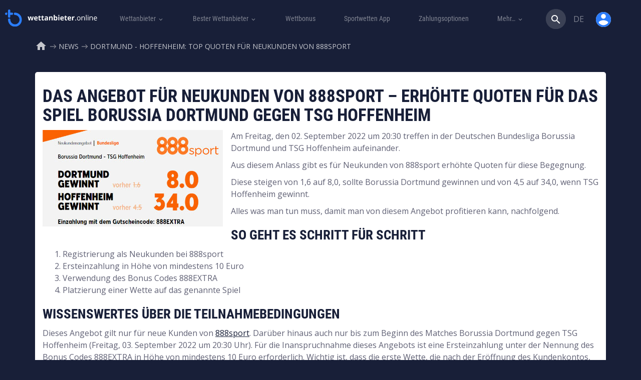

--- FILE ---
content_type: text/html; charset=UTF-8
request_url: https://wettanbieter.online/news/dortmund-hoffenheim-top-quoten-fuer-neukunden-von-888sport/
body_size: 75093
content:
<!DOCTYPE html>
<html lang="de"">
<head>
	<meta charset="UTF-8">
	<meta name="viewport" content="width=device-width, initial-scale=1">
	<link rel="stylesheet" media="print" onload="this.onload=null;this.media='all';" id="ao_optimized_gfonts" href="https://fonts.googleapis.com/css?family=Roboto+Condensed:400,700%7CMaterial+Icons%7COpen+Sans:400&amp;display=swap"><link rel="profile" href="https://gmpg.org/xfn/11">
     <link rel="preload" href="https://wettanbieter.online/wp-content/themes/ministrap-child/assets/fonts/Roboto_Condensed/roboto-condensed-v18-latin_cyrillic-regular.woff2" as="font" type="font/woff2" crossorigin>
    <link rel="preload" href="https://wettanbieter.online/wp-content/themes/ministrap-child/assets/fonts/Roboto_Condensed/roboto-condensed-v18-latin_cyrillic-700.woff2" as="font" type="font/woff2" crossorigin>
    <link rel="preload" href="https://wettanbieter.online/wp-content/themes/ministrap-child/assets/fonts/font-icons/bookmakers-net.woff2?88844878" as="font" type="font/woff2" crossorigin>

	<meta name='robots' content='index, follow, max-image-preview:large, max-snippet:-1, max-video-preview:-1' />

	<!-- This site is optimized with the Yoast SEO plugin v26.6 - https://yoast.com/wordpress/plugins/seo/ -->
	<title>Dortmund - Hoffenheim: Top Quoten für Neukunden von 888sport</title>
	<link rel="canonical" href="https://wettanbieter.online/news/dortmund-hoffenheim-top-quoten-fuer-neukunden-von-888sport/" />
	<meta property="og:locale" content="de_DE" />
	<meta property="og:type" content="article" />
	<meta property="og:title" content="Dortmund - Hoffenheim: Top Quoten für Neukunden von 888sport" />
	<meta property="og:url" content="https://wettanbieter.online/news/dortmund-hoffenheim-top-quoten-fuer-neukunden-von-888sport/" />
	<meta property="og:site_name" content="wettanbieter.online" />
	<meta property="article:publisher" content="https://www.facebook.com/Wettanbieteronline-292955421470802/" />
	<meta property="article:published_time" content="2022-09-02T11:11:27+00:00" />
	<meta property="article:modified_time" content="2022-09-02T11:13:52+00:00" />
	<meta property="og:image" content="https://wettanbieter.online/wp-content/uploads/sites/3/2022/09/888sport-spezialwette_WA.jpg" />
	<meta property="og:image:width" content="360" />
	<meta property="og:image:height" content="193" />
	<meta property="og:image:type" content="image/jpeg" />
	<meta name="author" content="bookmakers.net-admin" />
	<meta name="twitter:card" content="summary_large_image" />
	<meta name="twitter:creator" content="@WettanbieterO" />
	<meta name="twitter:site" content="@WettanbieterO" />
	<meta name="twitter:label1" content="Verfasst von" />
	<meta name="twitter:data1" content="bookmakers.net-admin" />
	<meta name="twitter:label2" content="Geschätzte Lesezeit" />
	<meta name="twitter:data2" content="2 Minuten" />
	<style media="all">img:is([sizes=auto i],[sizes^="auto," i]){contain-intrinsic-size:3000px 1500px}
:root{--wp-block-synced-color:#7a00df;--wp-block-synced-color--rgb:122,0,223;--wp-bound-block-color:var(--wp-block-synced-color);--wp-editor-canvas-background:#ddd;--wp-admin-theme-color:#007cba;--wp-admin-theme-color--rgb:0,124,186;--wp-admin-theme-color-darker-10:#006ba1;--wp-admin-theme-color-darker-10--rgb:0,107,160.5;--wp-admin-theme-color-darker-20:#005a87;--wp-admin-theme-color-darker-20--rgb:0,90,135;--wp-admin-border-width-focus:2px}@media (min-resolution:192dpi){:root{--wp-admin-border-width-focus:1.5px}}.wp-element-button{cursor:pointer}:root .has-very-light-gray-background-color{background-color:#eee}:root .has-very-dark-gray-background-color{background-color:#313131}:root .has-very-light-gray-color{color:#eee}:root .has-very-dark-gray-color{color:#313131}:root .has-vivid-green-cyan-to-vivid-cyan-blue-gradient-background{background:linear-gradient(135deg,#00d084,#0693e3)}:root .has-purple-crush-gradient-background{background:linear-gradient(135deg,#34e2e4,#4721fb 50%,#ab1dfe)}:root .has-hazy-dawn-gradient-background{background:linear-gradient(135deg,#faaca8,#dad0ec)}:root .has-subdued-olive-gradient-background{background:linear-gradient(135deg,#fafae1,#67a671)}:root .has-atomic-cream-gradient-background{background:linear-gradient(135deg,#fdd79a,#004a59)}:root .has-nightshade-gradient-background{background:linear-gradient(135deg,#330968,#31cdcf)}:root .has-midnight-gradient-background{background:linear-gradient(135deg,#020381,#2874fc)}:root{--wp--preset--font-size--normal:16px;--wp--preset--font-size--huge:42px}.has-regular-font-size{font-size:1em}.has-larger-font-size{font-size:2.625em}.has-normal-font-size{font-size:var(--wp--preset--font-size--normal)}.has-huge-font-size{font-size:var(--wp--preset--font-size--huge)}.has-text-align-center{text-align:center}.has-text-align-left{text-align:left}.has-text-align-right{text-align:right}.has-fit-text{white-space:nowrap!important}#end-resizable-editor-section{display:none}.aligncenter{clear:both}.items-justified-left{justify-content:flex-start}.items-justified-center{justify-content:center}.items-justified-right{justify-content:flex-end}.items-justified-space-between{justify-content:space-between}.screen-reader-text{border:0;clip-path:inset(50%);height:1px;margin:-1px;overflow:hidden;padding:0;position:absolute;width:1px;word-wrap:normal!important}.screen-reader-text:focus{background-color:#ddd;clip-path:none;color:#444;display:block;font-size:1em;height:auto;left:5px;line-height:normal;padding:15px 23px 14px;text-decoration:none;top:5px;width:auto;z-index:100000}html :where(.has-border-color){border-style:solid}html :where([style*=border-top-color]){border-top-style:solid}html :where([style*=border-right-color]){border-right-style:solid}html :where([style*=border-bottom-color]){border-bottom-style:solid}html :where([style*=border-left-color]){border-left-style:solid}html :where([style*=border-width]){border-style:solid}html :where([style*=border-top-width]){border-top-style:solid}html :where([style*=border-right-width]){border-right-style:solid}html :where([style*=border-bottom-width]){border-bottom-style:solid}html :where([style*=border-left-width]){border-left-style:solid}html :where(img[class*=wp-image-]){height:auto;max-width:100%}:where(figure){margin:0 0 1em}html :where(.is-position-sticky){--wp-admin--admin-bar--position-offset:var(--wp-admin--admin-bar--height,0px)}@media screen and (max-width:600px){html :where(.is-position-sticky){--wp-admin--admin-bar--position-offset:0px}}
:root{--wp--preset--aspect-ratio--square:1;--wp--preset--aspect-ratio--4-3:4/3;--wp--preset--aspect-ratio--3-4:3/4;--wp--preset--aspect-ratio--3-2:3/2;--wp--preset--aspect-ratio--2-3:2/3;--wp--preset--aspect-ratio--16-9:16/9;--wp--preset--aspect-ratio--9-16:9/16;--wp--preset--color--black:#000;--wp--preset--color--cyan-bluish-gray:#abb8c3;--wp--preset--color--white:#fff;--wp--preset--color--pale-pink:#f78da7;--wp--preset--color--vivid-red:#cf2e2e;--wp--preset--color--luminous-vivid-orange:#ff6900;--wp--preset--color--luminous-vivid-amber:#fcb900;--wp--preset--color--light-green-cyan:#7bdcb5;--wp--preset--color--vivid-green-cyan:#00d084;--wp--preset--color--pale-cyan-blue:#8ed1fc;--wp--preset--color--vivid-cyan-blue:#0693e3;--wp--preset--color--vivid-purple:#9b51e0;--wp--preset--gradient--vivid-cyan-blue-to-vivid-purple:linear-gradient(135deg,#0693e3 0%,#9b51e0 100%);--wp--preset--gradient--light-green-cyan-to-vivid-green-cyan:linear-gradient(135deg,#7adcb4 0%,#00d082 100%);--wp--preset--gradient--luminous-vivid-amber-to-luminous-vivid-orange:linear-gradient(135deg,#fcb900 0%,#ff6900 100%);--wp--preset--gradient--luminous-vivid-orange-to-vivid-red:linear-gradient(135deg,#ff6900 0%,#cf2e2e 100%);--wp--preset--gradient--very-light-gray-to-cyan-bluish-gray:linear-gradient(135deg,#eee 0%,#a9b8c3 100%);--wp--preset--gradient--cool-to-warm-spectrum:linear-gradient(135deg,#4aeadc 0%,#9778d1 20%,#cf2aba 40%,#ee2c82 60%,#fb6962 80%,#fef84c 100%);--wp--preset--gradient--blush-light-purple:linear-gradient(135deg,#ffceec 0%,#9896f0 100%);--wp--preset--gradient--blush-bordeaux:linear-gradient(135deg,#fecda5 0%,#fe2d2d 50%,#6b003e 100%);--wp--preset--gradient--luminous-dusk:linear-gradient(135deg,#ffcb70 0%,#c751c0 50%,#4158d0 100%);--wp--preset--gradient--pale-ocean:linear-gradient(135deg,#fff5cb 0%,#b6e3d4 50%,#33a7b5 100%);--wp--preset--gradient--electric-grass:linear-gradient(135deg,#caf880 0%,#71ce7e 100%);--wp--preset--gradient--midnight:linear-gradient(135deg,#020381 0%,#2874fc 100%);--wp--preset--font-size--small:13px;--wp--preset--font-size--medium:20px;--wp--preset--font-size--large:36px;--wp--preset--font-size--x-large:42px;--wp--preset--spacing--20:.44rem;--wp--preset--spacing--30:.67rem;--wp--preset--spacing--40:1rem;--wp--preset--spacing--50:1.5rem;--wp--preset--spacing--60:2.25rem;--wp--preset--spacing--70:3.38rem;--wp--preset--spacing--80:5.06rem;--wp--preset--shadow--natural:6px 6px 9px rgba(0,0,0,.2);--wp--preset--shadow--deep:12px 12px 50px rgba(0,0,0,.4);--wp--preset--shadow--sharp:6px 6px 0px rgba(0,0,0,.2);--wp--preset--shadow--outlined:6px 6px 0px -3px #fff,6px 6px #000;--wp--preset--shadow--crisp:6px 6px 0px #000}:where(.is-layout-flex){gap:.5em}:where(.is-layout-grid){gap:.5em}body .is-layout-flex{display:flex}.is-layout-flex{flex-wrap:wrap;align-items:center}.is-layout-flex>:is(*,div){margin:0}body .is-layout-grid{display:grid}.is-layout-grid>:is(*,div){margin:0}:where(.wp-block-columns.is-layout-flex){gap:2em}:where(.wp-block-columns.is-layout-grid){gap:2em}:where(.wp-block-post-template.is-layout-flex){gap:1.25em}:where(.wp-block-post-template.is-layout-grid){gap:1.25em}.has-black-color{color:var(--wp--preset--color--black) !important}.has-cyan-bluish-gray-color{color:var(--wp--preset--color--cyan-bluish-gray) !important}.has-white-color{color:var(--wp--preset--color--white) !important}.has-pale-pink-color{color:var(--wp--preset--color--pale-pink) !important}.has-vivid-red-color{color:var(--wp--preset--color--vivid-red) !important}.has-luminous-vivid-orange-color{color:var(--wp--preset--color--luminous-vivid-orange) !important}.has-luminous-vivid-amber-color{color:var(--wp--preset--color--luminous-vivid-amber) !important}.has-light-green-cyan-color{color:var(--wp--preset--color--light-green-cyan) !important}.has-vivid-green-cyan-color{color:var(--wp--preset--color--vivid-green-cyan) !important}.has-pale-cyan-blue-color{color:var(--wp--preset--color--pale-cyan-blue) !important}.has-vivid-cyan-blue-color{color:var(--wp--preset--color--vivid-cyan-blue) !important}.has-vivid-purple-color{color:var(--wp--preset--color--vivid-purple) !important}.has-black-background-color{background-color:var(--wp--preset--color--black) !important}.has-cyan-bluish-gray-background-color{background-color:var(--wp--preset--color--cyan-bluish-gray) !important}.has-white-background-color{background-color:var(--wp--preset--color--white) !important}.has-pale-pink-background-color{background-color:var(--wp--preset--color--pale-pink) !important}.has-vivid-red-background-color{background-color:var(--wp--preset--color--vivid-red) !important}.has-luminous-vivid-orange-background-color{background-color:var(--wp--preset--color--luminous-vivid-orange) !important}.has-luminous-vivid-amber-background-color{background-color:var(--wp--preset--color--luminous-vivid-amber) !important}.has-light-green-cyan-background-color{background-color:var(--wp--preset--color--light-green-cyan) !important}.has-vivid-green-cyan-background-color{background-color:var(--wp--preset--color--vivid-green-cyan) !important}.has-pale-cyan-blue-background-color{background-color:var(--wp--preset--color--pale-cyan-blue) !important}.has-vivid-cyan-blue-background-color{background-color:var(--wp--preset--color--vivid-cyan-blue) !important}.has-vivid-purple-background-color{background-color:var(--wp--preset--color--vivid-purple) !important}.has-black-border-color{border-color:var(--wp--preset--color--black) !important}.has-cyan-bluish-gray-border-color{border-color:var(--wp--preset--color--cyan-bluish-gray) !important}.has-white-border-color{border-color:var(--wp--preset--color--white) !important}.has-pale-pink-border-color{border-color:var(--wp--preset--color--pale-pink) !important}.has-vivid-red-border-color{border-color:var(--wp--preset--color--vivid-red) !important}.has-luminous-vivid-orange-border-color{border-color:var(--wp--preset--color--luminous-vivid-orange) !important}.has-luminous-vivid-amber-border-color{border-color:var(--wp--preset--color--luminous-vivid-amber) !important}.has-light-green-cyan-border-color{border-color:var(--wp--preset--color--light-green-cyan) !important}.has-vivid-green-cyan-border-color{border-color:var(--wp--preset--color--vivid-green-cyan) !important}.has-pale-cyan-blue-border-color{border-color:var(--wp--preset--color--pale-cyan-blue) !important}.has-vivid-cyan-blue-border-color{border-color:var(--wp--preset--color--vivid-cyan-blue) !important}.has-vivid-purple-border-color{border-color:var(--wp--preset--color--vivid-purple) !important}.has-vivid-cyan-blue-to-vivid-purple-gradient-background{background:var(--wp--preset--gradient--vivid-cyan-blue-to-vivid-purple) !important}.has-light-green-cyan-to-vivid-green-cyan-gradient-background{background:var(--wp--preset--gradient--light-green-cyan-to-vivid-green-cyan) !important}.has-luminous-vivid-amber-to-luminous-vivid-orange-gradient-background{background:var(--wp--preset--gradient--luminous-vivid-amber-to-luminous-vivid-orange) !important}.has-luminous-vivid-orange-to-vivid-red-gradient-background{background:var(--wp--preset--gradient--luminous-vivid-orange-to-vivid-red) !important}.has-very-light-gray-to-cyan-bluish-gray-gradient-background{background:var(--wp--preset--gradient--very-light-gray-to-cyan-bluish-gray) !important}.has-cool-to-warm-spectrum-gradient-background{background:var(--wp--preset--gradient--cool-to-warm-spectrum) !important}.has-blush-light-purple-gradient-background{background:var(--wp--preset--gradient--blush-light-purple) !important}.has-blush-bordeaux-gradient-background{background:var(--wp--preset--gradient--blush-bordeaux) !important}.has-luminous-dusk-gradient-background{background:var(--wp--preset--gradient--luminous-dusk) !important}.has-pale-ocean-gradient-background{background:var(--wp--preset--gradient--pale-ocean) !important}.has-electric-grass-gradient-background{background:var(--wp--preset--gradient--electric-grass) !important}.has-midnight-gradient-background{background:var(--wp--preset--gradient--midnight) !important}.has-small-font-size{font-size:var(--wp--preset--font-size--small) !important}.has-medium-font-size{font-size:var(--wp--preset--font-size--medium) !important}.has-large-font-size{font-size:var(--wp--preset--font-size--large) !important}.has-x-large-font-size{font-size:var(--wp--preset--font-size--x-large) !important}
/*! This file is auto-generated */
.wp-block-button__link{color:#fff;background-color:#32373c;border-radius:9999px;box-shadow:none;text-decoration:none;padding:calc(.667em + 2px) calc(1.333em + 2px);font-size:1.125em}.wp-block-file__button{background:#32373c;color:#fff;text-decoration:none}
span[data-operator]{cursor:pointer}img.menu-img{width:40px}.page_navigation{height:37px;float:left;margin-bottom:1.5em}a.page_link,.previous_link,.next_link,span.ellipse{width:30px;height:30px;line-height:30px;margin:0;display:block;color:#0085cf;float:left;text-align:center;text-decoration:none;font-size:14px}.previous_link,.next_link,.previous_link:hover,.next_link:hover,.previous_link:active,.next_link:active,.previous_link:focus,.next_link:focus{width:auto;padding:0;text-transform:lowercase;text-decoration:none}.next_link{margin-left:10px}.previous_link{margin-right:10px}.next_link:after,.previous_link:before{font-family:'Open sans';font-size:1.2em;line-height:0}.next_link:after{content:'\02192';margin-left:10px}.previous_link:before{content:'\02190';margin-right:10px}a.page_link.active_page{color:#fff;background:#0085cf;text-decoration:none}a.page_link:hover{text-decoration:none}span.ellipse{float:left;color:#0085cf}#exit-popup{display:none;position:fixed;top:0;left:0;width:100%;height:100%;z-index:9}#exit-popup .exit-modal{width:600px;height:400px;z-index:1050;position:absolute;margin:auto;top:0;right:0;bottom:0;left:0;-webkit-animation:popin .3s;animation:popin .3s}#exit-popup form span{text-align:center;width:100%;display:block;margin-top:8px;float:left;font-size:.8em}#exit-popup form{padding:0 25px;margin-bottom:8px;float:left;width:100%}#exit-popup .exit-modal-footer{background:#eee;padding:15px 0 0;background:#eee;padding:15px 0 0;float:left;width:100%;border-bottom-left-radius:5px;border-bottom-right-radius:5px}#exit-popup .exit-modal-footer input[type=submit]{border-top-right-radius:25px;border-bottom-right-radius:25px;height:35px;border:none;width:34%;float:left;font-size:.85em;font-weight:100;line-height:1em;text-align:left;padding-left:15px;color:#fff}#exit-popup .exit-modal-footer input[type=submit]::selection{border:none;outline:none;background:0 0}#exit-popup .exit-modal-footer input[type=text]:nth-child(2){border-radius:0;border-left:1px solid #eee;text-align:left;padding-left:10px}#exit-popup .exit-modal-footer input[type=text]{border-top-left-radius:25px;border-bottom-left-radius:25px;height:35px;border:none;width:33%;float:left;text-align:left;padding-left:10px;text-transform:none;font-size:.85em}#exit-popup .exit-modal-content{height:303px;background-size:100%;border:none;width:100%;border-top-left-radius:6px;border-top-right-radius:6px}#exit-popup .exit-modal-dialog{top:50%;transform:translateY(-60%)}#exit-popup button.close{background:rgba(255,255,255,.31);width:40px;height:40px;font-family:"Open Sans",sans-serif;color:#fff;font-weight:100;text-shadow:none;font-size:2.5em;opacity:1;top:-6%;right:-3%;position:absolute;border-radius:100%;z-index:9}.underlay{width:100%;height:100%;position:absolute;top:0;left:0;background-color:rgba(0,0,0,.5);cursor:pointer;-webkit-animation:fadein .5s;animation:fadein .5s}.exit-popup-default .exit-popup-btn{max-width:320px}.exit-popup-description{margin:30px 0;font-size:20px;color:#fff;font-weight:400;text-shadow:0px 2px 2px rgba(0,0,0,.71)}@-webkit-keyframes fadein{0%{opacity:0}100%{opacity:1}}@-ms-keyframes fadein{0%{opacity:0}100%{opacity:1}}@keyframes fadein{0%{opacity:0}100%{opacity:1}}@-webkit-keyframes popin{0%{-webkit-transform:scale(0);transform:scale(0);opacity:0}85%{-webkit-transform:scale(1.05);transform:scale(1.05);opacity:1}100%{-webkit-transform:scale(1);transform:scale(1);opacity:1}}@-ms-keyframes popin{0%{-ms-transform:scale(0);transform:scale(0);opacity:0}85%{-ms-transform:scale(1.05);transform:scale(1.05);opacity:1}100%{-ms-transform:scale(1);transform:scale(1);opacity:1}}@keyframes popin{0%{-webkit-transform:scale(0);-ms-transform:scale(0);transform:scale(0);opacity:0}85%{-webkit-transform:scale(1.05);-ms-transform:scale(1.05);transform:scale(1.05);opacity:1}100%{-webkit-transform:scale(1);-ms-transform:scale(1);transform:scale(1);opacity:1}}#lz-footer a:hover i{filter:brightness(150%)}.js-scroll-top{display:none;bottom:30px;right:30px;position:fixed;z-index:10;background:#000;width:50px;height:50px;font-size:25px;border-radius:50%;padding:0;text-align:center}.js-scroll-top .fa{padding:0;line-height:45px}.footer{background-color:#262626;color:#fff;text-transform:uppercase;padding-bottom:25px}.footer-heading{font-weight:700;font-size:16px;padding-top:30px}.footer-logos{margin:20px 0 -9px}.footer-logos>i{vertical-align:middle;margin-right:18px;margin-bottom:18px}.footer-18-text{color:#ccc;font-size:12px;vertical-align:middle}.footer-18-text i.i-f-gamble-aware{top:5px;position:relative;zoom:.8}.copyright{padding:23px 0 31px;background-color:#1c1c1c;color:#ccc;font-size:12px}.footer a{color:#fff}.footer hr{border-top-color:#464646}.footer-18{color:#ccc}.i-f-gamble-aware,.i-f-oddspedia,.i-f-juego-seguro,.i-f-gambling-therapy,.i-f-jugarbien,.i-f-ecopayz,.i-f-astropay,.i-f-paypal,.i-f-norton,.i-f-neteller,.i-f-visa,.i-f-skrill,.i-f-qiwi,.i-f-webmoney,.i-f-yandex-money,.i-f-clickandbuy,.i-f-mga,.i-f-havale,.i-f-boleto,.i-f-mastercard,.i-f-18,.i-f-tuv,.i-f-ja,.i-f-cep-bank,.i-f-sch{display:inline-block;background:url('/wp-content/themes/ministrap/assets/images/footer-sprite-colored.png?v=3.4.0') no-repeat;background:url('/wp-content/themes/ministrap/assets/images/footer-sprite.png?v=3.4.0') no-repeat;overflow:hidden;text-indent:-9999px;text-align:left}.footer-tr.footer-heading{font-size:16px;padding-top:30px;text-transform:none;font-weight:100;text-align:center}.i-f-gamble-aware{background-position:0 0;width:216px;height:46px}.i-f-gamble-aware{background:url(/wp-content/themes/ministrap/assets/images/footer-logos/white/gamble-aware.svg?v=2) no-repeat;height:13px;width:114px;opacity:.6}.i-f-oddspedia{background-position:0 -46px;width:207px;height:26px}.i-f-juego-seguro{background-position:0 -72px;width:147px;height:25px}.i-f-gambling-therapy{background-position:0 -97px;width:122px;height:46px}.i-f-jugarbien{background-position:0 -143px;width:109px;height:35px}.i-f-ecopayz{background-position:-109px -143px;width:103px;height:25px}.i-f-astropay{background-position:-109px -168px;width:101px;height:29px}.i-f-paypal{background-position:0 -178px;width:99px;height:26px}.i-f-norton{background-position:-99px -197px;width:97px;height:42px}.i-f-neteller{background-position:-122px -97px;width:94px;height:19px}.i-f-visa{background-position:0 -204px;width:86px;height:29px}.i-f-skrill{background-position:0 -233px;width:82px;height:30px}.i-f-qiwi{background-position:-82px -239px;width:80px;height:40px}.i-f-webmoney{background-position:0 -263px;width:80px;height:40px}.i-f-yandex-money{background-position:-80px -279px;width:80px;height:40px}.i-f-clickandbuy{background-position:0 -303px;width:78px;height:50px}.i-f-mga{background-position:-78px -319px;width:77px;height:32px}.i-f-havale{background-position:-160px -279px;width:55px;height:45px}.i-f-boleto{background-position:-162px -239px;width:49px;height:32px}.i-f-mastercard{background-position:-155px -324px;width:47px;height:41px}.i-f-18{background-position:-78px -351px;width:46px;height:46px}.i-f-tuv{background-position:0 -353px;width:46px;height:50px}.i-f-ja{background-position:-124px -365px;width:45px;height:45px}.i-f-cep-bank{background-position:-169px -365px;width:41px;height:35px}.i-f-sch{background-position:-46px -397px;width:39px;height:50px}
/*!*Remove "Service of"*!*/
.i-f-oddspedia{background-position:-96px -45px;width:110px;height:26px}.footer-tr.footer-heading{font-size:16px;padding-top:30px;text-transform:none;font-weight:100;text-align:center}.footer-logos>i.i-f-juego-seguro{margin-bottom:9px}.footer .flex-container{display:flex;flex-flow:row wrap;justify-content:flex-start;align-items:center;flex-direction:row}.footer .flex-item{flex:1 auto}.footer .order-1{order:1}.footer .order-2{order:2}.footer .order-3{order:3}@media screen and (max-width:575px){.footer{text-align:center}}@media screen and (max-width:767px){#lz-footer .media-right{display:flex}}@font-face{font-family:'currency-font';src:url('/wp-content/themes/ministrap/assets/fonts/currency-font/icomoon.eot?ef6ui9');src:url('/wp-content/themes/ministrap/assets/fonts/currency-font/icomoon.eot?ef6ui9#iefix') format('embedded-opentype'),url('/wp-content/themes/ministrap/assets/fonts/currency-font/icomoon.ttf?ef6ui9') format('truetype'),url('/wp-content/themes/ministrap/assets/fonts/currency-font/icomoon.woff?ef6ui9') format('woff'),url('/wp-content/themes/ministrap/assets/fonts/currency-font/icomoon.svg?ef6ui9#icomoon') format('svg');font-weight:400;font-style:normal}.currency-icon:before{font-family:'currency-font' !important;speak:none;font-style:normal;font-weight:400;font-variant:normal;text-transform:none;line-height:1;-webkit-font-smoothing:antialiased;-moz-osx-font-smoothing:grayscale}.currency-bitcoin:before{content:"\e900"}.currency-kes:before{content:"\e901"}.currency-zl:before{content:"\e902"}.compliance-tooltip.tooltip.in{opacity:1;filter:alpha(opacity=100)}.compliance-tooltip.tooltip.top .tooltip-arrow{border-top-color:#fff}.compliance-tooltip .tooltip-inner{background:#fff;color:#8e8d8d;width:280px;max-width:280px;border-radius:3px;box-shadow:4px 3px 20px -2px rgba(0,0,0,.75);font-size:12px;line-height:1.25em}.bet365-tooltip .tooltip-inner{background:#1e7f5e;color:#fff}.bet365-tooltip .tooltip-inner b{display:block;float:left;width:calc(100% - 50px);margin:5px 0;font-size:1.1em}.bet365-tooltip .tooltip-inner img{float:left}.bet365-tooltip.tooltip.top .tooltip-arrow{border-top-color:#1e7f5e}.bet365-info-sign{width:15px;height:15px;display:inline-block;top:3px;left:5px;position:relative}.bet365-info-sign:before{content:"?";width:16px;height:16px;display:block;background:0 0;border:1px solid #8e8d8d;border-radius:50%;color:#8e8d8d;line-height:14px;font-style:initial;font-weight:100;font-size:12px;font-family:Helvetica}.button.btn-disabled{cursor:not-allowed !important;user-select:none !important}.button.btn-disabled:not(.bonuscode){background-color:#959ba5 !important;color:#f8f8f8 !important}#imprint-container{width:100%;position:relative}#imprint-container img{width:100%}#imprint-email{font-size:2em;display:block;width:40%;top:5.8%;position:absolute;left:5%;line-height:0}
/*!
 * Bootstrap v3.3.7 (http://getbootstrap.com)
 * Copyright 2011-2016 Twitter, Inc.
 * Licensed under MIT (https://github.com/twbs/bootstrap/blob/master/LICENSE)
 *//*! normalize.css v3.0.3 | MIT License | github.com/necolas/normalize.css */.label,sub,sup{vertical-align:baseline}hr,img{border:0}body,figure{margin:0}.btn-group>.btn-group,.btn-toolbar .btn,.btn-toolbar .btn-group,.btn-toolbar .input-group,.col-xs-1,.col-xs-10,.col-xs-11,.col-xs-12,.col-xs-2,.col-xs-3,.col-xs-4,.col-xs-5,.col-xs-6,.col-xs-7,.col-xs-8,.col-xs-9,.dropdown-menu{float:left}.navbar-fixed-bottom .navbar-collapse,.navbar-fixed-top .navbar-collapse,.pre-scrollable{max-height:340px}html{font-family:sans-serif;-webkit-text-size-adjust:100%;-ms-text-size-adjust:100%}article,aside,details,figcaption,figure,footer,header,hgroup,main,menu,nav,section,summary{display:block}audio,canvas,progress,video{display:inline-block;vertical-align:baseline}audio:not([controls]){display:none;height:0}[hidden],template{display:none}a{background-color:transparent}a:active,a:hover{outline:0}b,optgroup,strong{font-weight:700}dfn{font-style:italic}h1{margin:.67em 0}mark{color:#000;background:#ff0}sub,sup{position:relative;font-size:75%;line-height:0}sup{top:-.5em}sub{bottom:-.25em}img{vertical-align:middle}svg:not(:root){overflow:hidden}hr{height:0;-webkit-box-sizing:content-box;-moz-box-sizing:content-box;box-sizing:content-box}*,:after,:before,input[type=checkbox],input[type=radio]{-webkit-box-sizing:border-box;-moz-box-sizing:border-box}pre,textarea{overflow:auto}code,kbd,pre,samp{font-size:1em}button,input,optgroup,select,textarea{margin:0;font:inherit;color:inherit}button{overflow:visible}button,select{text-transform:none}button,html input[type=button],input[type=reset],input[type=submit]{-webkit-appearance:button;cursor:pointer}button[disabled],html input[disabled]{cursor:default}button::-moz-focus-inner,input::-moz-focus-inner{padding:0;border:0}input[type=checkbox],input[type=radio]{box-sizing:border-box;padding:0}input[type=number]::-webkit-inner-spin-button,input[type=number]::-webkit-outer-spin-button{height:auto}input[type=search]::-webkit-search-cancel-button,input[type=search]::-webkit-search-decoration{-webkit-appearance:none}table{border-spacing:0;border-collapse:collapse}td,th{padding:0}/*! Source: https://github.com/h5bp/html5-boilerplate/blob/master/src/css/main.css */@media print{blockquote,img,pre,tr{page-break-inside:avoid}*,:after,:before{color:#000!important;text-shadow:none!important;background:0 0!important;-webkit-box-shadow:none!important;box-shadow:none!important}a,a:visited{text-decoration:underline}a[href]:after{content:" (" attr(href) ")"}abbr[title]:after{content:" (" attr(title) ")"}a[href^="javascript:"]:after,a[href^="#"]:after{content:""}blockquote,pre{border:1px solid #999}thead{display:table-header-group}img{max-width:100%!important}h2,h3,p{orphans:3;widows:3}h2,h3{page-break-after:avoid}.navbar{display:none}.btn>.caret,.dropup>.btn>.caret{border-top-color:#000!important}.label{border:1px solid #000}.table{border-collapse:collapse!important}.table td,.table th{background-color:#fff!important}.table-bordered td,.table-bordered th{border:1px solid #ddd!important}}.dropdown-menu,.modal-content{-webkit-background-clip:padding-box}.btn,.btn-danger.active,.btn-danger:active,.btn-default.active,.btn-default:active,.btn-info.active,.btn-info:active,.btn-primary.active,.btn-primary:active,.btn-warning.active,.btn-warning:active,.btn.active,.btn:active,.dropdown-menu>.disabled>a:focus,.dropdown-menu>.disabled>a:hover,.form-control,.navbar-toggle,.open>.dropdown-toggle.btn-danger,.open>.dropdown-toggle.btn-default,.open>.dropdown-toggle.btn-info,.open>.dropdown-toggle.btn-primary,.open>.dropdown-toggle.btn-warning{background-image:none}.img-thumbnail,body{background-color:#fff}*,:after,:before{box-sizing:border-box}html{font-size:10px;-webkit-tap-highlight-color:transparent}body{font-family:"Helvetica Neue",Helvetica,Arial,sans-serif;font-size:14px;line-height:1.42857143;color:#333}button,input,select,textarea{font-family:inherit;font-size:inherit;line-height:inherit}a{color:#337ab7;text-decoration:none}a:focus,a:hover{color:#23527c;text-decoration:underline}a:focus{outline:-webkit-focus-ring-color auto 5px;outline-offset:-2px}.carousel-inner>.item>a>img,.carousel-inner>.item>img,.img-responsive,.thumbnail a>img,.thumbnail>img{display:block;max-width:100%;height:auto}.img-rounded{border-radius:6px}.img-thumbnail{display:inline-block;max-width:100%;height:auto;padding:4px;line-height:1.42857143;border:1px solid #ddd;border-radius:4px;-webkit-transition:all .2s ease-in-out;-o-transition:all .2s ease-in-out;transition:all .2s ease-in-out}.img-circle{border-radius:50%}hr{margin-top:20px;margin-bottom:20px;border-top:1px solid #eee}.sr-only{position:absolute;width:1px;height:1px;padding:0;margin:-1px;overflow:hidden;clip:rect(0,0,0,0);border:0}.sr-only-focusable:active,.sr-only-focusable:focus{position:static;width:auto;height:auto;margin:0;overflow:visible;clip:auto}[role=button]{cursor:pointer}.h1,.h2,.h3,.h4,.h5,.h6,h1,h2,h3,h4,h5,h6{font-family:inherit;font-weight:500;line-height:1.1;color:inherit}.h1 .small,.h1 small,.h2 .small,.h2 small,.h3 .small,.h3 small,.h4 .small,.h4 small,.h5 .small,.h5 small,.h6 .small,.h6 small,h1 .small,h1 small,h2 .small,h2 small,h3 .small,h3 small,h4 .small,h4 small,h5 .small,h5 small,h6 .small,h6 small{font-weight:400;line-height:1;color:#777}.h1,.h2,.h3,h1,h2,h3{margin-top:20px;margin-bottom:10px}.h1 .small,.h1 small,.h2 .small,.h2 small,.h3 .small,.h3 small,h1 .small,h1 small,h2 .small,h2 small,h3 .small,h3 small{font-size:65%}.h4,.h5,.h6,h4,h5,h6{margin-top:10px;margin-bottom:10px}.h4 .small,.h4 small,.h5 .small,.h5 small,.h6 .small,.h6 small,h4 .small,h4 small,h5 .small,h5 small,h6 .small,h6 small{font-size:75%}.h1,h1{font-size:36px}.h2,h2{font-size:30px}.h3,h3{font-size:24px}.h4,h4{font-size:18px}.h5,h5{font-size:14px}.h6,h6{font-size:12px}p{margin:0 0 10px}.lead{margin-bottom:20px;font-size:16px;font-weight:300;line-height:1.4}dt,kbd kbd,label{font-weight:700}address,blockquote .small,blockquote footer,blockquote small,dd,dt,pre{line-height:1.42857143}@media (min-width:768px){.lead{font-size:21px}}.small,small{font-size:85%}.mark,mark{padding:.2em;background-color:#fcf8e3}.list-inline,.list-unstyled{padding-left:0;list-style:none}.text-left{text-align:left}.text-right{text-align:right}.text-center{text-align:center}.text-justify{text-align:justify}.text-nowrap{white-space:nowrap}.text-lowercase{text-transform:lowercase}.text-uppercase{text-transform:uppercase}.text-capitalize{text-transform:capitalize}.text-muted{color:#777}.text-primary{color:#337ab7}a.text-primary:focus,a.text-primary:hover{color:#286090}.text-success{color:#3c763d}a.text-success:focus,a.text-success:hover{color:#2b542c}.text-info{color:#31708f}a.text-info:focus,a.text-info:hover{color:#245269}.text-warning{color:#8a6d3b}a.text-warning:focus,a.text-warning:hover{color:#66512c}.text-danger{color:#a94442}a.text-danger:focus,a.text-danger:hover{color:#843534}.bg-primary{color:#fff;background-color:#337ab7}a.bg-primary:focus,a.bg-primary:hover{background-color:#286090}.bg-success{background-color:#dff0d8}a.bg-success:focus,a.bg-success:hover{background-color:#c1e2b3}.bg-info{background-color:#d9edf7}a.bg-info:focus,a.bg-info:hover{background-color:#afd9ee}.bg-warning{background-color:#fcf8e3}a.bg-warning:focus,a.bg-warning:hover{background-color:#f7ecb5}.bg-danger{background-color:#f2dede}a.bg-danger:focus,a.bg-danger:hover{background-color:#e4b9b9}pre code,table{background-color:transparent}.page-header{padding-bottom:9px;margin:40px 0 20px;border-bottom:1px solid #eee}dl,ol,ul{margin-top:0}blockquote ol:last-child,blockquote p:last-child,blockquote ul:last-child,ol ol,ol ul,ul ol,ul ul{margin-bottom:0}address,dl{margin-bottom:20px}ol,ul{margin-bottom:10px}.list-inline{margin-left:-5px}.list-inline>li{display:inline-block;padding-right:5px;padding-left:5px}dd{margin-left:0}@media (min-width:768px){.dl-horizontal dt{float:left;width:160px;overflow:hidden;clear:left;text-align:right;text-overflow:ellipsis;white-space:nowrap}.dl-horizontal dd{margin-left:180px}.container{width:750px}}abbr[data-original-title],abbr[title]{cursor:help;border-bottom:1px dotted #777}.initialism{font-size:90%;text-transform:uppercase}blockquote{padding:10px 20px;margin:0 0 20px;font-size:17.5px;border-left:5px solid #eee}blockquote .small,blockquote footer,blockquote small{display:block;font-size:80%;color:#777}legend,pre{display:block;color:#333}blockquote .small:before,blockquote footer:before,blockquote small:before{content:'\2014 \00A0'}.blockquote-reverse,blockquote.pull-right{padding-right:15px;padding-left:0;text-align:right;border-right:5px solid #eee;border-left:0}code,kbd{padding:2px 4px;font-size:90%}caption,th{text-align:left}.blockquote-reverse .small:before,.blockquote-reverse footer:before,.blockquote-reverse small:before,blockquote.pull-right .small:before,blockquote.pull-right footer:before,blockquote.pull-right small:before{content:''}.blockquote-reverse .small:after,.blockquote-reverse footer:after,.blockquote-reverse small:after,blockquote.pull-right .small:after,blockquote.pull-right footer:after,blockquote.pull-right small:after{content:'\00A0 \2014'}address{font-style:normal}code,kbd,pre,samp{font-family:Menlo,Monaco,Consolas,"Courier New",monospace}code{color:#c7254e;background-color:#f9f2f4;border-radius:4px}kbd{color:#fff;background-color:#333;border-radius:3px;-webkit-box-shadow:inset 0 -1px 0 rgba(0,0,0,.25);box-shadow:inset 0 -1px 0 rgba(0,0,0,.25)}kbd kbd{padding:0;font-size:100%;-webkit-box-shadow:none;box-shadow:none}pre{padding:9.5px;margin:0 0 10px;font-size:13px;word-break:break-all;word-wrap:break-word;background-color:#f5f5f5;border:1px solid #ccc;border-radius:4px}.container,.container-fluid{margin-right:auto;margin-left:auto}pre code{padding:0;font-size:inherit;color:inherit;white-space:pre-wrap;border-radius:0}.container,.container-fluid{padding-right:15px;padding-left:15px}.pre-scrollable{overflow-y:scroll}@media (min-width:992px){.container{width:970px}}@media (min-width:1200px){.container{width:1170px}}.row{margin-right:-15px;margin-left:-15px}.col-lg-1,.col-lg-10,.col-lg-11,.col-lg-12,.col-lg-2,.col-lg-3,.col-lg-4,.col-lg-5,.col-lg-6,.col-lg-7,.col-lg-8,.col-lg-9,.col-md-1,.col-md-10,.col-md-11,.col-md-12,.col-md-2,.col-md-3,.col-md-4,.col-md-5,.col-md-6,.col-md-7,.col-md-8,.col-md-9,.col-sm-1,.col-sm-10,.col-sm-11,.col-sm-12,.col-sm-2,.col-sm-3,.col-sm-4,.col-sm-5,.col-sm-6,.col-sm-7,.col-sm-8,.col-sm-9,.col-xs-1,.col-xs-10,.col-xs-11,.col-xs-12,.col-xs-2,.col-xs-3,.col-xs-4,.col-xs-5,.col-xs-6,.col-xs-7,.col-xs-8,.col-xs-9{position:relative;min-height:1px;padding-right:15px;padding-left:15px}.col-xs-12{width:100%}.col-xs-11{width:91.66666667%}.col-xs-10{width:83.33333333%}.col-xs-9{width:75%}.col-xs-8{width:66.66666667%}.col-xs-7{width:58.33333333%}.col-xs-6{width:50%}.col-xs-5{width:41.66666667%}.col-xs-4{width:33.33333333%}.col-xs-3{width:25%}.col-xs-2{width:16.66666667%}.col-xs-1{width:8.33333333%}.col-xs-pull-12{right:100%}.col-xs-pull-11{right:91.66666667%}.col-xs-pull-10{right:83.33333333%}.col-xs-pull-9{right:75%}.col-xs-pull-8{right:66.66666667%}.col-xs-pull-7{right:58.33333333%}.col-xs-pull-6{right:50%}.col-xs-pull-5{right:41.66666667%}.col-xs-pull-4{right:33.33333333%}.col-xs-pull-3{right:25%}.col-xs-pull-2{right:16.66666667%}.col-xs-pull-1{right:8.33333333%}.col-xs-pull-0{right:auto}.col-xs-push-12{left:100%}.col-xs-push-11{left:91.66666667%}.col-xs-push-10{left:83.33333333%}.col-xs-push-9{left:75%}.col-xs-push-8{left:66.66666667%}.col-xs-push-7{left:58.33333333%}.col-xs-push-6{left:50%}.col-xs-push-5{left:41.66666667%}.col-xs-push-4{left:33.33333333%}.col-xs-push-3{left:25%}.col-xs-push-2{left:16.66666667%}.col-xs-push-1{left:8.33333333%}.col-xs-push-0{left:auto}.col-xs-offset-12{margin-left:100%}.col-xs-offset-11{margin-left:91.66666667%}.col-xs-offset-10{margin-left:83.33333333%}.col-xs-offset-9{margin-left:75%}.col-xs-offset-8{margin-left:66.66666667%}.col-xs-offset-7{margin-left:58.33333333%}.col-xs-offset-6{margin-left:50%}.col-xs-offset-5{margin-left:41.66666667%}.col-xs-offset-4{margin-left:33.33333333%}.col-xs-offset-3{margin-left:25%}.col-xs-offset-2{margin-left:16.66666667%}.col-xs-offset-1{margin-left:8.33333333%}.col-xs-offset-0{margin-left:0}@media (min-width:768px){.col-sm-1,.col-sm-10,.col-sm-11,.col-sm-12,.col-sm-2,.col-sm-3,.col-sm-4,.col-sm-5,.col-sm-6,.col-sm-7,.col-sm-8,.col-sm-9{float:left}.col-sm-12{width:100%}.col-sm-11{width:91.66666667%}.col-sm-10{width:83.33333333%}.col-sm-9{width:75%}.col-sm-8{width:66.66666667%}.col-sm-7{width:58.33333333%}.col-sm-6{width:50%}.col-sm-5{width:41.66666667%}.col-sm-4{width:33.33333333%}.col-sm-3{width:25%}.col-sm-2{width:16.66666667%}.col-sm-1{width:8.33333333%}.col-sm-pull-12{right:100%}.col-sm-pull-11{right:91.66666667%}.col-sm-pull-10{right:83.33333333%}.col-sm-pull-9{right:75%}.col-sm-pull-8{right:66.66666667%}.col-sm-pull-7{right:58.33333333%}.col-sm-pull-6{right:50%}.col-sm-pull-5{right:41.66666667%}.col-sm-pull-4{right:33.33333333%}.col-sm-pull-3{right:25%}.col-sm-pull-2{right:16.66666667%}.col-sm-pull-1{right:8.33333333%}.col-sm-pull-0{right:auto}.col-sm-push-12{left:100%}.col-sm-push-11{left:91.66666667%}.col-sm-push-10{left:83.33333333%}.col-sm-push-9{left:75%}.col-sm-push-8{left:66.66666667%}.col-sm-push-7{left:58.33333333%}.col-sm-push-6{left:50%}.col-sm-push-5{left:41.66666667%}.col-sm-push-4{left:33.33333333%}.col-sm-push-3{left:25%}.col-sm-push-2{left:16.66666667%}.col-sm-push-1{left:8.33333333%}.col-sm-push-0{left:auto}.col-sm-offset-12{margin-left:100%}.col-sm-offset-11{margin-left:91.66666667%}.col-sm-offset-10{margin-left:83.33333333%}.col-sm-offset-9{margin-left:75%}.col-sm-offset-8{margin-left:66.66666667%}.col-sm-offset-7{margin-left:58.33333333%}.col-sm-offset-6{margin-left:50%}.col-sm-offset-5{margin-left:41.66666667%}.col-sm-offset-4{margin-left:33.33333333%}.col-sm-offset-3{margin-left:25%}.col-sm-offset-2{margin-left:16.66666667%}.col-sm-offset-1{margin-left:8.33333333%}.col-sm-offset-0{margin-left:0}}@media (min-width:992px){.col-md-1,.col-md-10,.col-md-11,.col-md-12,.col-md-2,.col-md-3,.col-md-4,.col-md-5,.col-md-6,.col-md-7,.col-md-8,.col-md-9{float:left}.col-md-12{width:100%}.col-md-11{width:91.66666667%}.col-md-10{width:83.33333333%}.col-md-9{width:75%}.col-md-8{width:66.66666667%}.col-md-7{width:58.33333333%}.col-md-6{width:50%}.col-md-5{width:41.66666667%}.col-md-4{width:33.33333333%}.col-md-3{width:25%}.col-md-2{width:16.66666667%}.col-md-1{width:8.33333333%}.col-md-pull-12{right:100%}.col-md-pull-11{right:91.66666667%}.col-md-pull-10{right:83.33333333%}.col-md-pull-9{right:75%}.col-md-pull-8{right:66.66666667%}.col-md-pull-7{right:58.33333333%}.col-md-pull-6{right:50%}.col-md-pull-5{right:41.66666667%}.col-md-pull-4{right:33.33333333%}.col-md-pull-3{right:25%}.col-md-pull-2{right:16.66666667%}.col-md-pull-1{right:8.33333333%}.col-md-pull-0{right:auto}.col-md-push-12{left:100%}.col-md-push-11{left:91.66666667%}.col-md-push-10{left:83.33333333%}.col-md-push-9{left:75%}.col-md-push-8{left:66.66666667%}.col-md-push-7{left:58.33333333%}.col-md-push-6{left:50%}.col-md-push-5{left:41.66666667%}.col-md-push-4{left:33.33333333%}.col-md-push-3{left:25%}.col-md-push-2{left:16.66666667%}.col-md-push-1{left:8.33333333%}.col-md-push-0{left:auto}.col-md-offset-12{margin-left:100%}.col-md-offset-11{margin-left:91.66666667%}.col-md-offset-10{margin-left:83.33333333%}.col-md-offset-9{margin-left:75%}.col-md-offset-8{margin-left:66.66666667%}.col-md-offset-7{margin-left:58.33333333%}.col-md-offset-6{margin-left:50%}.col-md-offset-5{margin-left:41.66666667%}.col-md-offset-4{margin-left:33.33333333%}.col-md-offset-3{margin-left:25%}.col-md-offset-2{margin-left:16.66666667%}.col-md-offset-1{margin-left:8.33333333%}.col-md-offset-0{margin-left:0}}@media (min-width:1200px){.col-lg-1,.col-lg-10,.col-lg-11,.col-lg-12,.col-lg-2,.col-lg-3,.col-lg-4,.col-lg-5,.col-lg-6,.col-lg-7,.col-lg-8,.col-lg-9{float:left}.col-lg-12{width:100%}.col-lg-11{width:91.66666667%}.col-lg-10{width:83.33333333%}.col-lg-9{width:75%}.col-lg-8{width:66.66666667%}.col-lg-7{width:58.33333333%}.col-lg-6{width:50%}.col-lg-5{width:41.66666667%}.col-lg-4{width:33.33333333%}.col-lg-3{width:25%}.col-lg-2{width:16.66666667%}.col-lg-1{width:8.33333333%}.col-lg-pull-12{right:100%}.col-lg-pull-11{right:91.66666667%}.col-lg-pull-10{right:83.33333333%}.col-lg-pull-9{right:75%}.col-lg-pull-8{right:66.66666667%}.col-lg-pull-7{right:58.33333333%}.col-lg-pull-6{right:50%}.col-lg-pull-5{right:41.66666667%}.col-lg-pull-4{right:33.33333333%}.col-lg-pull-3{right:25%}.col-lg-pull-2{right:16.66666667%}.col-lg-pull-1{right:8.33333333%}.col-lg-pull-0{right:auto}.col-lg-push-12{left:100%}.col-lg-push-11{left:91.66666667%}.col-lg-push-10{left:83.33333333%}.col-lg-push-9{left:75%}.col-lg-push-8{left:66.66666667%}.col-lg-push-7{left:58.33333333%}.col-lg-push-6{left:50%}.col-lg-push-5{left:41.66666667%}.col-lg-push-4{left:33.33333333%}.col-lg-push-3{left:25%}.col-lg-push-2{left:16.66666667%}.col-lg-push-1{left:8.33333333%}.col-lg-push-0{left:auto}.col-lg-offset-12{margin-left:100%}.col-lg-offset-11{margin-left:91.66666667%}.col-lg-offset-10{margin-left:83.33333333%}.col-lg-offset-9{margin-left:75%}.col-lg-offset-8{margin-left:66.66666667%}.col-lg-offset-7{margin-left:58.33333333%}.col-lg-offset-6{margin-left:50%}.col-lg-offset-5{margin-left:41.66666667%}.col-lg-offset-4{margin-left:33.33333333%}.col-lg-offset-3{margin-left:25%}.col-lg-offset-2{margin-left:16.66666667%}.col-lg-offset-1{margin-left:8.33333333%}.col-lg-offset-0{margin-left:0}}caption{padding-top:8px;padding-bottom:8px;color:#777}.table{width:100%;max-width:100%;margin-bottom:20px}.table>tbody>tr>td,.table>tbody>tr>th,.table>tfoot>tr>td,.table>tfoot>tr>th,.table>thead>tr>td,.table>thead>tr>th{padding:8px;line-height:1.42857143;vertical-align:top;border-top:1px solid #ddd}.table>thead>tr>th{vertical-align:bottom;border-bottom:2px solid #ddd}.table>caption+thead>tr:first-child>td,.table>caption+thead>tr:first-child>th,.table>colgroup+thead>tr:first-child>td,.table>colgroup+thead>tr:first-child>th,.table>thead:first-child>tr:first-child>td,.table>thead:first-child>tr:first-child>th{border-top:0}.table>tbody+tbody{border-top:2px solid #ddd}.table .table{background-color:#fff}.table-condensed>tbody>tr>td,.table-condensed>tbody>tr>th,.table-condensed>tfoot>tr>td,.table-condensed>tfoot>tr>th,.table-condensed>thead>tr>td,.table-condensed>thead>tr>th{padding:5px}.table-bordered,.table-bordered>tbody>tr>td,.table-bordered>tbody>tr>th,.table-bordered>tfoot>tr>td,.table-bordered>tfoot>tr>th,.table-bordered>thead>tr>td,.table-bordered>thead>tr>th{border:1px solid #ddd}.table-bordered>thead>tr>td,.table-bordered>thead>tr>th{border-bottom-width:2px}.table-striped>tbody>tr:nth-of-type(odd){background-color:#f9f9f9}.table-hover>tbody>tr:hover,.table>tbody>tr.active>td,.table>tbody>tr.active>th,.table>tbody>tr>td.active,.table>tbody>tr>th.active,.table>tfoot>tr.active>td,.table>tfoot>tr.active>th,.table>tfoot>tr>td.active,.table>tfoot>tr>th.active,.table>thead>tr.active>td,.table>thead>tr.active>th,.table>thead>tr>td.active,.table>thead>tr>th.active{background-color:#f5f5f5}table col[class*=col-]{position:static;display:table-column;float:none}table td[class*=col-],table th[class*=col-]{position:static;display:table-cell;float:none}.table-hover>tbody>tr.active:hover>td,.table-hover>tbody>tr.active:hover>th,.table-hover>tbody>tr:hover>.active,.table-hover>tbody>tr>td.active:hover,.table-hover>tbody>tr>th.active:hover{background-color:#e8e8e8}.table>tbody>tr.success>td,.table>tbody>tr.success>th,.table>tbody>tr>td.success,.table>tbody>tr>th.success,.table>tfoot>tr.success>td,.table>tfoot>tr.success>th,.table>tfoot>tr>td.success,.table>tfoot>tr>th.success,.table>thead>tr.success>td,.table>thead>tr.success>th,.table>thead>tr>td.success,.table>thead>tr>th.success{background-color:#dff0d8}.table-hover>tbody>tr.success:hover>td,.table-hover>tbody>tr.success:hover>th,.table-hover>tbody>tr:hover>.success,.table-hover>tbody>tr>td.success:hover,.table-hover>tbody>tr>th.success:hover{background-color:#d0e9c6}.table>tbody>tr.info>td,.table>tbody>tr.info>th,.table>tbody>tr>td.info,.table>tbody>tr>th.info,.table>tfoot>tr.info>td,.table>tfoot>tr.info>th,.table>tfoot>tr>td.info,.table>tfoot>tr>th.info,.table>thead>tr.info>td,.table>thead>tr.info>th,.table>thead>tr>td.info,.table>thead>tr>th.info{background-color:#d9edf7}.table-hover>tbody>tr.info:hover>td,.table-hover>tbody>tr.info:hover>th,.table-hover>tbody>tr:hover>.info,.table-hover>tbody>tr>td.info:hover,.table-hover>tbody>tr>th.info:hover{background-color:#c4e3f3}.table>tbody>tr.warning>td,.table>tbody>tr.warning>th,.table>tbody>tr>td.warning,.table>tbody>tr>th.warning,.table>tfoot>tr.warning>td,.table>tfoot>tr.warning>th,.table>tfoot>tr>td.warning,.table>tfoot>tr>th.warning,.table>thead>tr.warning>td,.table>thead>tr.warning>th,.table>thead>tr>td.warning,.table>thead>tr>th.warning{background-color:#fcf8e3}.table-hover>tbody>tr.warning:hover>td,.table-hover>tbody>tr.warning:hover>th,.table-hover>tbody>tr:hover>.warning,.table-hover>tbody>tr>td.warning:hover,.table-hover>tbody>tr>th.warning:hover{background-color:#faf2cc}.table>tbody>tr.danger>td,.table>tbody>tr.danger>th,.table>tbody>tr>td.danger,.table>tbody>tr>th.danger,.table>tfoot>tr.danger>td,.table>tfoot>tr.danger>th,.table>tfoot>tr>td.danger,.table>tfoot>tr>th.danger,.table>thead>tr.danger>td,.table>thead>tr.danger>th,.table>thead>tr>td.danger,.table>thead>tr>th.danger{background-color:#f2dede}.table-hover>tbody>tr.danger:hover>td,.table-hover>tbody>tr.danger:hover>th,.table-hover>tbody>tr:hover>.danger,.table-hover>tbody>tr>td.danger:hover,.table-hover>tbody>tr>th.danger:hover{background-color:#ebcccc}.table-responsive{min-height:.01%;overflow-x:auto}@media screen and (max-width:767px){.table-responsive{width:100%;margin-bottom:15px;overflow-y:hidden;-ms-overflow-style:-ms-autohiding-scrollbar;border:1px solid #ddd}.table-responsive>.table{margin-bottom:0}.table-responsive>.table>tbody>tr>td,.table-responsive>.table>tbody>tr>th,.table-responsive>.table>tfoot>tr>td,.table-responsive>.table>tfoot>tr>th,.table-responsive>.table>thead>tr>td,.table-responsive>.table>thead>tr>th{white-space:nowrap}.table-responsive>.table-bordered{border:0}.table-responsive>.table-bordered>tbody>tr>td:first-child,.table-responsive>.table-bordered>tbody>tr>th:first-child,.table-responsive>.table-bordered>tfoot>tr>td:first-child,.table-responsive>.table-bordered>tfoot>tr>th:first-child,.table-responsive>.table-bordered>thead>tr>td:first-child,.table-responsive>.table-bordered>thead>tr>th:first-child{border-left:0}.table-responsive>.table-bordered>tbody>tr>td:last-child,.table-responsive>.table-bordered>tbody>tr>th:last-child,.table-responsive>.table-bordered>tfoot>tr>td:last-child,.table-responsive>.table-bordered>tfoot>tr>th:last-child,.table-responsive>.table-bordered>thead>tr>td:last-child,.table-responsive>.table-bordered>thead>tr>th:last-child{border-right:0}.table-responsive>.table-bordered>tbody>tr:last-child>td,.table-responsive>.table-bordered>tbody>tr:last-child>th,.table-responsive>.table-bordered>tfoot>tr:last-child>td,.table-responsive>.table-bordered>tfoot>tr:last-child>th{border-bottom:0}}fieldset,legend{padding:0;border:0}fieldset{min-width:0;margin:0}legend{width:100%;margin-bottom:20px;font-size:21px;line-height:inherit;border-bottom:1px solid #e5e5e5}label{display:inline-block;max-width:100%;margin-bottom:5px}input[type=search]{-webkit-box-sizing:border-box;-moz-box-sizing:border-box;box-sizing:border-box;-webkit-appearance:none}input[type=checkbox],input[type=radio]{margin:4px 0 0;margin-top:1px\9;line-height:normal}.form-control,output{font-size:14px;line-height:1.42857143;color:#555;display:block}input[type=file]{display:block}input[type=range]{display:block;width:100%}select[multiple],select[size]{height:auto}input[type=checkbox]:focus,input[type=file]:focus,input[type=radio]:focus{outline:-webkit-focus-ring-color auto 5px;outline-offset:-2px}output{padding-top:7px}.form-control{width:100%;height:34px;padding:6px 12px;background-color:#fff;border:1px solid #ccc;border-radius:4px;-webkit-box-shadow:inset 0 1px 1px rgba(0,0,0,.075);box-shadow:inset 0 1px 1px rgba(0,0,0,.075);-webkit-transition:border-color ease-in-out .15s,-webkit-box-shadow ease-in-out .15s;-o-transition:border-color ease-in-out .15s,box-shadow ease-in-out .15s;transition:border-color ease-in-out .15s,box-shadow ease-in-out .15s}.form-control:focus{border-color:#66afe9;outline:0;-webkit-box-shadow:inset 0 1px 1px rgba(0,0,0,.075),0 0 8px rgba(102,175,233,.6);box-shadow:inset 0 1px 1px rgba(0,0,0,.075),0 0 8px rgba(102,175,233,.6)}.form-control::-moz-placeholder{color:#999;opacity:1}.form-control:-ms-input-placeholder{color:#999}.form-control::-webkit-input-placeholder{color:#999}.has-success .checkbox,.has-success .checkbox-inline,.has-success .control-label,.has-success .form-control-feedback,.has-success .help-block,.has-success .radio,.has-success .radio-inline,.has-success.checkbox label,.has-success.checkbox-inline label,.has-success.radio label,.has-success.radio-inline label{color:#3c763d}.form-control::-ms-expand{background-color:transparent;border:0}.form-control[disabled],.form-control[readonly],fieldset[disabled] .form-control{background-color:#eee;opacity:1}.form-control[disabled],fieldset[disabled] .form-control{cursor:not-allowed}textarea.form-control{height:auto}@media screen and (-webkit-min-device-pixel-ratio:0){input[type=date].form-control,input[type=datetime-local].form-control,input[type=month].form-control,input[type=time].form-control{line-height:34px}.input-group-sm input[type=date],.input-group-sm input[type=datetime-local],.input-group-sm input[type=month],.input-group-sm input[type=time],input[type=date].input-sm,input[type=datetime-local].input-sm,input[type=month].input-sm,input[type=time].input-sm{line-height:30px}.input-group-lg input[type=date],.input-group-lg input[type=datetime-local],.input-group-lg input[type=month],.input-group-lg input[type=time],input[type=date].input-lg,input[type=datetime-local].input-lg,input[type=month].input-lg,input[type=time].input-lg{line-height:46px}}.form-group{margin-bottom:15px}.checkbox,.radio{position:relative;display:block;margin-top:10px;margin-bottom:10px}.checkbox label,.radio label{min-height:20px;padding-left:20px;margin-bottom:0;font-weight:400;cursor:pointer}.checkbox input[type=checkbox],.checkbox-inline input[type=checkbox],.radio input[type=radio],.radio-inline input[type=radio]{position:absolute;margin-top:4px\9;margin-left:-20px}.checkbox+.checkbox,.radio+.radio{margin-top:-5px}.checkbox-inline,.radio-inline{position:relative;display:inline-block;padding-left:20px;margin-bottom:0;font-weight:400;vertical-align:middle;cursor:pointer}.checkbox-inline+.checkbox-inline,.radio-inline+.radio-inline{margin-top:0;margin-left:10px}.checkbox-inline.disabled,.checkbox.disabled label,.radio-inline.disabled,.radio.disabled label,fieldset[disabled] .checkbox label,fieldset[disabled] .checkbox-inline,fieldset[disabled] .radio label,fieldset[disabled] .radio-inline,fieldset[disabled] input[type=checkbox],fieldset[disabled] input[type=radio],input[type=checkbox].disabled,input[type=checkbox][disabled],input[type=radio].disabled,input[type=radio][disabled]{cursor:not-allowed}.form-control-static{min-height:34px;padding-top:7px;padding-bottom:7px;margin-bottom:0}.form-control-static.input-lg,.form-control-static.input-sm{padding-right:0;padding-left:0}.form-group-sm .form-control,.input-sm{padding:5px 10px;border-radius:3px;font-size:12px}.input-sm{height:30px;line-height:1.5}select.input-sm{height:30px;line-height:30px}select[multiple].input-sm,textarea.input-sm{height:auto}.form-group-sm .form-control{height:30px;line-height:1.5}.form-group-lg .form-control,.input-lg{border-radius:6px;padding:10px 16px;font-size:18px}.form-group-sm select.form-control{height:30px;line-height:30px}.form-group-sm select[multiple].form-control,.form-group-sm textarea.form-control{height:auto}.form-group-sm .form-control-static{height:30px;min-height:32px;padding:6px 10px;font-size:12px;line-height:1.5}.input-lg{height:46px;line-height:1.3333333}select.input-lg{height:46px;line-height:46px}select[multiple].input-lg,textarea.input-lg{height:auto}.form-group-lg .form-control{height:46px;line-height:1.3333333}.form-group-lg select.form-control{height:46px;line-height:46px}.form-group-lg select[multiple].form-control,.form-group-lg textarea.form-control{height:auto}.form-group-lg .form-control-static{height:46px;min-height:38px;padding:11px 16px;font-size:18px;line-height:1.3333333}.has-feedback{position:relative}.has-feedback .form-control{padding-right:42.5px}.form-control-feedback{position:absolute;top:0;right:0;z-index:2;display:block;width:34px;height:34px;line-height:34px;text-align:center;pointer-events:none}.collapsing,.dropdown,.dropup{position:relative}.form-group-lg .form-control+.form-control-feedback,.input-group-lg+.form-control-feedback,.input-lg+.form-control-feedback{width:46px;height:46px;line-height:46px}.form-group-sm .form-control+.form-control-feedback,.input-group-sm+.form-control-feedback,.input-sm+.form-control-feedback{width:30px;height:30px;line-height:30px}.has-success .form-control{border-color:#3c763d;-webkit-box-shadow:inset 0 1px 1px rgba(0,0,0,.075);box-shadow:inset 0 1px 1px rgba(0,0,0,.075)}.has-success .form-control:focus{border-color:#2b542c;-webkit-box-shadow:inset 0 1px 1px rgba(0,0,0,.075),0 0 6px #67b168;box-shadow:inset 0 1px 1px rgba(0,0,0,.075),0 0 6px #67b168}.has-success .input-group-addon{color:#3c763d;background-color:#dff0d8;border-color:#3c763d}.has-warning .checkbox,.has-warning .checkbox-inline,.has-warning .control-label,.has-warning .form-control-feedback,.has-warning .help-block,.has-warning .radio,.has-warning .radio-inline,.has-warning.checkbox label,.has-warning.checkbox-inline label,.has-warning.radio label,.has-warning.radio-inline label{color:#8a6d3b}.has-warning .form-control{border-color:#8a6d3b;-webkit-box-shadow:inset 0 1px 1px rgba(0,0,0,.075);box-shadow:inset 0 1px 1px rgba(0,0,0,.075)}.has-warning .form-control:focus{border-color:#66512c;-webkit-box-shadow:inset 0 1px 1px rgba(0,0,0,.075),0 0 6px #c0a16b;box-shadow:inset 0 1px 1px rgba(0,0,0,.075),0 0 6px #c0a16b}.has-warning .input-group-addon{color:#8a6d3b;background-color:#fcf8e3;border-color:#8a6d3b}.has-error .checkbox,.has-error .checkbox-inline,.has-error .control-label,.has-error .form-control-feedback,.has-error .help-block,.has-error .radio,.has-error .radio-inline,.has-error.checkbox label,.has-error.checkbox-inline label,.has-error.radio label,.has-error.radio-inline label{color:#a94442}.has-error .form-control{border-color:#a94442;-webkit-box-shadow:inset 0 1px 1px rgba(0,0,0,.075);box-shadow:inset 0 1px 1px rgba(0,0,0,.075)}.has-error .form-control:focus{border-color:#843534;-webkit-box-shadow:inset 0 1px 1px rgba(0,0,0,.075),0 0 6px #ce8483;box-shadow:inset 0 1px 1px rgba(0,0,0,.075),0 0 6px #ce8483}.has-error .input-group-addon{color:#a94442;background-color:#f2dede;border-color:#a94442}.has-feedback label~.form-control-feedback{top:25px}.has-feedback label.sr-only~.form-control-feedback{top:0}.help-block{display:block;margin-top:5px;margin-bottom:10px;color:#737373}@media (min-width:768px){.form-inline .form-control-static,.form-inline .form-group{display:inline-block}.form-inline .control-label,.form-inline .form-group{margin-bottom:0;vertical-align:middle}.form-inline .form-control{display:inline-block;width:auto;vertical-align:middle}.form-inline .input-group{display:inline-table;vertical-align:middle}.form-inline .input-group .form-control,.form-inline .input-group .input-group-addon,.form-inline .input-group .input-group-btn{width:auto}.form-inline .input-group>.form-control{width:100%}.form-inline .checkbox,.form-inline .radio{display:inline-block;margin-top:0;margin-bottom:0;vertical-align:middle}.form-inline .checkbox label,.form-inline .radio label{padding-left:0}.form-inline .checkbox input[type=checkbox],.form-inline .radio input[type=radio]{position:relative;margin-left:0}.form-inline .has-feedback .form-control-feedback{top:0}.form-horizontal .control-label{padding-top:7px;margin-bottom:0;text-align:right}}.form-horizontal .checkbox,.form-horizontal .checkbox-inline,.form-horizontal .radio,.form-horizontal .radio-inline{padding-top:7px;margin-top:0;margin-bottom:0}.form-horizontal .checkbox,.form-horizontal .radio{min-height:27px}.form-horizontal .form-group{margin-right:-15px;margin-left:-15px}.form-horizontal .has-feedback .form-control-feedback{right:15px}@media (min-width:768px){.form-horizontal .form-group-lg .control-label{padding-top:11px;font-size:18px}.form-horizontal .form-group-sm .control-label{padding-top:6px;font-size:12px}}.btn{display:inline-block;padding:6px 12px;margin-bottom:0;font-size:14px;font-weight:400;line-height:1.42857143;text-align:center;white-space:nowrap;vertical-align:middle;-ms-touch-action:manipulation;touch-action:manipulation;cursor:pointer;-webkit-user-select:none;-moz-user-select:none;-ms-user-select:none;user-select:none;border:1px solid transparent;border-radius:4px}.btn.active.focus,.btn.active:focus,.btn.focus,.btn:active.focus,.btn:active:focus,.btn:focus{outline:-webkit-focus-ring-color auto 5px;outline-offset:-2px}.btn.focus,.btn:focus,.btn:hover{color:#333;text-decoration:none}.btn.active,.btn:active{outline:0;-webkit-box-shadow:inset 0 3px 5px rgba(0,0,0,.125);box-shadow:inset 0 3px 5px rgba(0,0,0,.125)}.btn.disabled,.btn[disabled],fieldset[disabled] .btn{cursor:not-allowed;filter:alpha(opacity=65);-webkit-box-shadow:none;box-shadow:none;opacity:.65}a.btn.disabled,fieldset[disabled] a.btn{pointer-events:none}.btn-default{color:#333;background-color:#fff;border-color:#ccc}.btn-default.focus,.btn-default:focus{color:#333;background-color:#e6e6e6;border-color:#8c8c8c}.btn-default.active,.btn-default:active,.btn-default:hover,.open>.dropdown-toggle.btn-default{color:#333;background-color:#e6e6e6;border-color:#adadad}.btn-default.active.focus,.btn-default.active:focus,.btn-default.active:hover,.btn-default:active.focus,.btn-default:active:focus,.btn-default:active:hover,.open>.dropdown-toggle.btn-default.focus,.open>.dropdown-toggle.btn-default:focus,.open>.dropdown-toggle.btn-default:hover{color:#333;background-color:#d4d4d4;border-color:#8c8c8c}.btn-default.disabled.focus,.btn-default.disabled:focus,.btn-default.disabled:hover,.btn-default[disabled].focus,.btn-default[disabled]:focus,.btn-default[disabled]:hover,fieldset[disabled] .btn-default.focus,fieldset[disabled] .btn-default:focus,fieldset[disabled] .btn-default:hover{background-color:#fff;border-color:#ccc}.btn-default .badge{color:#fff;background-color:#333}.btn-primary{color:#fff;background-color:#337ab7;border-color:#2e6da4}.btn-primary.focus,.btn-primary:focus{color:#fff;background-color:#286090;border-color:#122b40}.btn-primary.active,.btn-primary:active,.btn-primary:hover,.open>.dropdown-toggle.btn-primary{color:#fff;background-color:#286090;border-color:#204d74}.btn-primary.active.focus,.btn-primary.active:focus,.btn-primary.active:hover,.btn-primary:active.focus,.btn-primary:active:focus,.btn-primary:active:hover,.open>.dropdown-toggle.btn-primary.focus,.open>.dropdown-toggle.btn-primary:focus,.open>.dropdown-toggle.btn-primary:hover{color:#fff;background-color:#204d74;border-color:#122b40}.btn-primary.disabled.focus,.btn-primary.disabled:focus,.btn-primary.disabled:hover,.btn-primary[disabled].focus,.btn-primary[disabled]:focus,.btn-primary[disabled]:hover,fieldset[disabled] .btn-primary.focus,fieldset[disabled] .btn-primary:focus,fieldset[disabled] .btn-primary:hover{background-color:#337ab7;border-color:#2e6da4}.btn-primary .badge{color:#337ab7;background-color:#fff}.btn-success{color:#fff;background-color:#5cb85c;border-color:#4cae4c}.btn-success.focus,.btn-success:focus{color:#fff;background-color:#449d44;border-color:#255625}.btn-success.active,.btn-success:active,.btn-success:hover,.open>.dropdown-toggle.btn-success{color:#fff;background-color:#449d44;border-color:#398439}.btn-success.active.focus,.btn-success.active:focus,.btn-success.active:hover,.btn-success:active.focus,.btn-success:active:focus,.btn-success:active:hover,.open>.dropdown-toggle.btn-success.focus,.open>.dropdown-toggle.btn-success:focus,.open>.dropdown-toggle.btn-success:hover{color:#fff;background-color:#398439;border-color:#255625}.btn-success.active,.btn-success:active,.open>.dropdown-toggle.btn-success{background-image:none}.btn-success.disabled.focus,.btn-success.disabled:focus,.btn-success.disabled:hover,.btn-success[disabled].focus,.btn-success[disabled]:focus,.btn-success[disabled]:hover,fieldset[disabled] .btn-success.focus,fieldset[disabled] .btn-success:focus,fieldset[disabled] .btn-success:hover{background-color:#5cb85c;border-color:#4cae4c}.btn-success .badge{color:#5cb85c;background-color:#fff}.btn-info{color:#fff;background-color:#5bc0de;border-color:#46b8da}.btn-info.focus,.btn-info:focus{color:#fff;background-color:#31b0d5;border-color:#1b6d85}.btn-info.active,.btn-info:active,.btn-info:hover,.open>.dropdown-toggle.btn-info{color:#fff;background-color:#31b0d5;border-color:#269abc}.btn-info.active.focus,.btn-info.active:focus,.btn-info.active:hover,.btn-info:active.focus,.btn-info:active:focus,.btn-info:active:hover,.open>.dropdown-toggle.btn-info.focus,.open>.dropdown-toggle.btn-info:focus,.open>.dropdown-toggle.btn-info:hover{color:#fff;background-color:#269abc;border-color:#1b6d85}.btn-info.disabled.focus,.btn-info.disabled:focus,.btn-info.disabled:hover,.btn-info[disabled].focus,.btn-info[disabled]:focus,.btn-info[disabled]:hover,fieldset[disabled] .btn-info.focus,fieldset[disabled] .btn-info:focus,fieldset[disabled] .btn-info:hover{background-color:#5bc0de;border-color:#46b8da}.btn-info .badge{color:#5bc0de;background-color:#fff}.btn-warning{color:#fff;background-color:#f0ad4e;border-color:#eea236}.btn-warning.focus,.btn-warning:focus{color:#fff;background-color:#ec971f;border-color:#985f0d}.btn-warning.active,.btn-warning:active,.btn-warning:hover,.open>.dropdown-toggle.btn-warning{color:#fff;background-color:#ec971f;border-color:#d58512}.btn-warning.active.focus,.btn-warning.active:focus,.btn-warning.active:hover,.btn-warning:active.focus,.btn-warning:active:focus,.btn-warning:active:hover,.open>.dropdown-toggle.btn-warning.focus,.open>.dropdown-toggle.btn-warning:focus,.open>.dropdown-toggle.btn-warning:hover{color:#fff;background-color:#d58512;border-color:#985f0d}.btn-warning.disabled.focus,.btn-warning.disabled:focus,.btn-warning.disabled:hover,.btn-warning[disabled].focus,.btn-warning[disabled]:focus,.btn-warning[disabled]:hover,fieldset[disabled] .btn-warning.focus,fieldset[disabled] .btn-warning:focus,fieldset[disabled] .btn-warning:hover{background-color:#f0ad4e;border-color:#eea236}.btn-warning .badge{color:#f0ad4e;background-color:#fff}.btn-danger{color:#fff;background-color:#d9534f;border-color:#d43f3a}.btn-danger.focus,.btn-danger:focus{color:#fff;background-color:#c9302c;border-color:#761c19}.btn-danger.active,.btn-danger:active,.btn-danger:hover,.open>.dropdown-toggle.btn-danger{color:#fff;background-color:#c9302c;border-color:#ac2925}.btn-danger.active.focus,.btn-danger.active:focus,.btn-danger.active:hover,.btn-danger:active.focus,.btn-danger:active:focus,.btn-danger:active:hover,.open>.dropdown-toggle.btn-danger.focus,.open>.dropdown-toggle.btn-danger:focus,.open>.dropdown-toggle.btn-danger:hover{color:#fff;background-color:#ac2925;border-color:#761c19}.btn-danger.disabled.focus,.btn-danger.disabled:focus,.btn-danger.disabled:hover,.btn-danger[disabled].focus,.btn-danger[disabled]:focus,.btn-danger[disabled]:hover,fieldset[disabled] .btn-danger.focus,fieldset[disabled] .btn-danger:focus,fieldset[disabled] .btn-danger:hover{background-color:#d9534f;border-color:#d43f3a}.btn-danger .badge{color:#d9534f;background-color:#fff}.btn-link{font-weight:400;color:#337ab7;border-radius:0}.btn-link,.btn-link.active,.btn-link:active,.btn-link[disabled],fieldset[disabled] .btn-link{background-color:transparent;-webkit-box-shadow:none;box-shadow:none}.btn-link,.btn-link:active,.btn-link:focus,.btn-link:hover{border-color:transparent}.btn-link:focus,.btn-link:hover{color:#23527c;text-decoration:underline;background-color:transparent}.btn-link[disabled]:focus,.btn-link[disabled]:hover,fieldset[disabled] .btn-link:focus,fieldset[disabled] .btn-link:hover{color:#777;text-decoration:none}.btn-group-lg>.btn,.btn-lg{padding:10px 16px;font-size:18px;line-height:1.3333333;border-radius:6px}.btn-group-sm>.btn,.btn-sm{padding:5px 10px;font-size:12px;line-height:1.5;border-radius:3px}.btn-group-xs>.btn,.btn-xs{padding:1px 5px;font-size:12px;line-height:1.5;border-radius:3px}.btn-block{display:block;width:100%}.btn-block+.btn-block{margin-top:5px}input[type=button].btn-block,input[type=reset].btn-block,input[type=submit].btn-block{width:100%}.fade{opacity:0;-webkit-transition:opacity .15s linear;-o-transition:opacity .15s linear;transition:opacity .15s linear}.fade.in{opacity:1}.collapse{display:none}.collapse.in{display:block}tr.collapse.in{display:table-row}tbody.collapse.in{display:table-row-group}.collapsing{height:0;overflow:hidden;-webkit-transition-timing-function:ease;-o-transition-timing-function:ease;transition-timing-function:ease;-webkit-transition-duration:.35s;-o-transition-duration:.35s;transition-duration:.35s;-webkit-transition-property:height,visibility;-o-transition-property:height,visibility;transition-property:height,visibility}.caret{display:inline-block;width:0;height:0;margin-left:2px;vertical-align:middle;border-top:4px dashed;border-top:4px solid\9;border-right:4px solid transparent;border-left:4px solid transparent}.dropdown-toggle:focus{outline:0}.dropdown-menu{position:absolute;top:100%;left:0;z-index:1000;display:none;min-width:160px;padding:5px 0;margin:2px 0 0;font-size:14px;text-align:left;list-style:none;background-color:#fff;background-clip:padding-box;border:1px solid #ccc;border:1px solid rgba(0,0,0,.15);border-radius:4px;-webkit-box-shadow:0 6px 12px rgba(0,0,0,.175);box-shadow:0 6px 12px rgba(0,0,0,.175)}.dropdown-menu-right,.dropdown-menu.pull-right{right:0;left:auto}.dropdown-header,.dropdown-menu>li>a{display:block;padding:3px 20px;line-height:1.42857143;white-space:nowrap}.btn-group>.btn-group:first-child:not(:last-child)>.btn:last-child,.btn-group>.btn-group:first-child:not(:last-child)>.dropdown-toggle,.btn-group>.btn:first-child:not(:last-child):not(.dropdown-toggle){border-top-right-radius:0;border-bottom-right-radius:0}.btn-group>.btn-group:last-child:not(:first-child)>.btn:first-child,.btn-group>.btn:last-child:not(:first-child),.btn-group>.dropdown-toggle:not(:first-child){border-top-left-radius:0;border-bottom-left-radius:0}.btn-group-vertical>.btn:not(:first-child):not(:last-child),.btn-group>.btn-group:not(:first-child):not(:last-child)>.btn,.btn-group>.btn:not(:first-child):not(:last-child):not(.dropdown-toggle){border-radius:0}.dropdown-menu .divider{height:1px;margin:9px 0;overflow:hidden;background-color:#e5e5e5}.dropdown-menu>li>a{clear:both;font-weight:400;color:#333}.dropdown-menu>li>a:focus,.dropdown-menu>li>a:hover{color:#262626;text-decoration:none;background-color:#f5f5f5}.dropdown-menu>.active>a,.dropdown-menu>.active>a:focus,.dropdown-menu>.active>a:hover{color:#fff;text-decoration:none;background-color:#337ab7;outline:0}.dropdown-menu>.disabled>a,.dropdown-menu>.disabled>a:focus,.dropdown-menu>.disabled>a:hover{color:#777}.dropdown-menu>.disabled>a:focus,.dropdown-menu>.disabled>a:hover{text-decoration:none;cursor:not-allowed;background-color:transparent;filter:progid:DXImageTransform.Microsoft.gradient(enabled=false)}.open>.dropdown-menu{display:block}.open>a{outline:0}.dropdown-menu-left{right:auto;left:0}.dropdown-header{font-size:12px;color:#777}.dropdown-backdrop{position:fixed;top:0;right:0;bottom:0;left:0;z-index:990}.nav-justified>.dropdown .dropdown-menu,.nav-tabs.nav-justified>.dropdown .dropdown-menu{top:auto;left:auto}.pull-right>.dropdown-menu{right:0;left:auto}.dropup .caret,.navbar-fixed-bottom .dropdown .caret{content:"";border-top:0;border-bottom:4px dashed;border-bottom:4px solid\9}.dropup .dropdown-menu,.navbar-fixed-bottom .dropdown .dropdown-menu{top:auto;bottom:100%;margin-bottom:2px}@media (min-width:768px){.navbar-right .dropdown-menu{right:0;left:auto}.navbar-right .dropdown-menu-left{right:auto;left:0}}.btn-group,.btn-group-vertical{position:relative;display:inline-block;vertical-align:middle}.btn-group-vertical>.btn,.btn-group>.btn{position:relative;float:left}.btn-group-vertical>.btn.active,.btn-group-vertical>.btn:active,.btn-group-vertical>.btn:focus,.btn-group-vertical>.btn:hover,.btn-group>.btn.active,.btn-group>.btn:active,.btn-group>.btn:focus,.btn-group>.btn:hover{z-index:2}.btn-group .btn+.btn,.btn-group .btn+.btn-group,.btn-group .btn-group+.btn,.btn-group .btn-group+.btn-group{margin-left:-1px}.btn-toolbar{margin-left:-5px}.btn-toolbar>.btn,.btn-toolbar>.btn-group,.btn-toolbar>.input-group{margin-left:5px}.btn .caret,.btn-group>.btn:first-child{margin-left:0}.btn-group .dropdown-toggle:active,.btn-group.open .dropdown-toggle{outline:0}.btn-group>.btn+.dropdown-toggle{padding-right:8px;padding-left:8px}.btn-group>.btn-lg+.dropdown-toggle{padding-right:12px;padding-left:12px}.btn-group.open .dropdown-toggle{-webkit-box-shadow:inset 0 3px 5px rgba(0,0,0,.125);box-shadow:inset 0 3px 5px rgba(0,0,0,.125)}.btn-group.open .dropdown-toggle.btn-link{-webkit-box-shadow:none;box-shadow:none}.btn-lg .caret{border-width:5px 5px 0}.dropup .btn-lg .caret{border-width:0 5px 5px}.btn-group-vertical>.btn,.btn-group-vertical>.btn-group,.btn-group-vertical>.btn-group>.btn{display:block;float:none;width:100%;max-width:100%}.btn-group-vertical>.btn-group>.btn{float:none}.btn-group-vertical>.btn+.btn,.btn-group-vertical>.btn+.btn-group,.btn-group-vertical>.btn-group+.btn,.btn-group-vertical>.btn-group+.btn-group{margin-top:-1px;margin-left:0}.btn-group-vertical>.btn:first-child:not(:last-child){border-radius:4px 4px 0 0}.btn-group-vertical>.btn:last-child:not(:first-child){border-radius:0 0 4px 4px}.btn-group-vertical>.btn-group:not(:first-child):not(:last-child)>.btn{border-radius:0}.btn-group-vertical>.btn-group:first-child:not(:last-child)>.btn:last-child,.btn-group-vertical>.btn-group:first-child:not(:last-child)>.dropdown-toggle{border-bottom-right-radius:0;border-bottom-left-radius:0}.btn-group-vertical>.btn-group:last-child:not(:first-child)>.btn:first-child{border-top-left-radius:0;border-top-right-radius:0}.btn-group-justified{display:table;width:100%;table-layout:fixed;border-collapse:separate}.btn-group-justified>.btn,.btn-group-justified>.btn-group{display:table-cell;float:none;width:1%}.btn-group-justified>.btn-group .btn{width:100%}.btn-group-justified>.btn-group .dropdown-menu{left:auto}[data-toggle=buttons]>.btn input[type=checkbox],[data-toggle=buttons]>.btn input[type=radio],[data-toggle=buttons]>.btn-group>.btn input[type=checkbox],[data-toggle=buttons]>.btn-group>.btn input[type=radio]{position:absolute;clip:rect(0,0,0,0);pointer-events:none}.input-group{position:relative;display:table;border-collapse:separate}.input-group[class*=col-]{float:none;padding-right:0;padding-left:0}.input-group .form-control{position:relative;z-index:2;float:left;width:100%;margin-bottom:0}.input-group .form-control:focus{z-index:3}.input-group-lg>.form-control,.input-group-lg>.input-group-addon,.input-group-lg>.input-group-btn>.btn{height:46px;padding:10px 16px;font-size:18px;line-height:1.3333333;border-radius:6px}select.input-group-lg>.form-control,select.input-group-lg>.input-group-addon,select.input-group-lg>.input-group-btn>.btn{height:46px;line-height:46px}select[multiple].input-group-lg>.form-control,select[multiple].input-group-lg>.input-group-addon,select[multiple].input-group-lg>.input-group-btn>.btn,textarea.input-group-lg>.form-control,textarea.input-group-lg>.input-group-addon,textarea.input-group-lg>.input-group-btn>.btn{height:auto}.input-group-sm>.form-control,.input-group-sm>.input-group-addon,.input-group-sm>.input-group-btn>.btn{height:30px;padding:5px 10px;font-size:12px;line-height:1.5;border-radius:3px}select.input-group-sm>.form-control,select.input-group-sm>.input-group-addon,select.input-group-sm>.input-group-btn>.btn{height:30px;line-height:30px}select[multiple].input-group-sm>.form-control,select[multiple].input-group-sm>.input-group-addon,select[multiple].input-group-sm>.input-group-btn>.btn,textarea.input-group-sm>.form-control,textarea.input-group-sm>.input-group-addon,textarea.input-group-sm>.input-group-btn>.btn{height:auto}.input-group .form-control,.input-group-addon,.input-group-btn{display:table-cell}.nav>li,.nav>li>a{display:block;position:relative}.input-group .form-control:not(:first-child):not(:last-child),.input-group-addon:not(:first-child):not(:last-child),.input-group-btn:not(:first-child):not(:last-child){border-radius:0}.input-group-addon,.input-group-btn{width:1%;white-space:nowrap;vertical-align:middle}.input-group-addon{padding:6px 12px;font-size:14px;font-weight:400;line-height:1;color:#555;text-align:center;background-color:#eee;border:1px solid #ccc;border-radius:4px}.input-group-addon.input-sm{padding:5px 10px;font-size:12px;border-radius:3px}.input-group-addon.input-lg{padding:10px 16px;font-size:18px;border-radius:6px}.input-group-addon input[type=checkbox],.input-group-addon input[type=radio]{margin-top:0}.input-group .form-control:first-child,.input-group-addon:first-child,.input-group-btn:first-child>.btn,.input-group-btn:first-child>.btn-group>.btn,.input-group-btn:first-child>.dropdown-toggle,.input-group-btn:last-child>.btn-group:not(:last-child)>.btn,.input-group-btn:last-child>.btn:not(:last-child):not(.dropdown-toggle){border-top-right-radius:0;border-bottom-right-radius:0}.input-group-addon:first-child{border-right:0}.input-group .form-control:last-child,.input-group-addon:last-child,.input-group-btn:first-child>.btn-group:not(:first-child)>.btn,.input-group-btn:first-child>.btn:not(:first-child),.input-group-btn:last-child>.btn,.input-group-btn:last-child>.btn-group>.btn,.input-group-btn:last-child>.dropdown-toggle{border-top-left-radius:0;border-bottom-left-radius:0}.input-group-addon:last-child{border-left:0}.input-group-btn{position:relative;font-size:0;white-space:nowrap}.input-group-btn>.btn{position:relative}.input-group-btn>.btn+.btn{margin-left:-1px}.input-group-btn>.btn:active,.input-group-btn>.btn:focus,.input-group-btn>.btn:hover{z-index:2}.input-group-btn:first-child>.btn,.input-group-btn:first-child>.btn-group{margin-right:-1px}.input-group-btn:last-child>.btn,.input-group-btn:last-child>.btn-group{z-index:2;margin-left:-1px}.nav{padding-left:0;margin-bottom:0;list-style:none}.nav>li>a{padding:10px 15px}.nav>li>a:focus,.nav>li>a:hover{text-decoration:none;background-color:#eee}.nav>li.disabled>a{color:#777}.nav>li.disabled>a:focus,.nav>li.disabled>a:hover{color:#777;text-decoration:none;cursor:not-allowed;background-color:transparent}.nav .open>a,.nav .open>a:focus,.nav .open>a:hover{background-color:#eee;border-color:#337ab7}.nav .nav-divider{height:1px;margin:9px 0;overflow:hidden;background-color:#e5e5e5}.nav>li>a>img{max-width:none}.nav-tabs{border-bottom:1px solid #ddd}.nav-tabs>li{float:left;margin-bottom:-1px}.nav-tabs>li>a{margin-right:2px;line-height:1.42857143;border:1px solid transparent;border-radius:4px 4px 0 0}.nav-tabs>li>a:hover{border-color:#eee #eee #ddd}.nav-tabs>li.active>a,.nav-tabs>li.active>a:focus,.nav-tabs>li.active>a:hover{color:#555;cursor:default;background-color:#fff;border:1px solid #ddd;border-bottom-color:transparent}.nav-tabs.nav-justified{width:100%;border-bottom:0}.nav-tabs.nav-justified>li{float:none}.nav-tabs.nav-justified>li>a{margin-bottom:5px;text-align:center;margin-right:0;border-radius:4px}.nav-tabs.nav-justified>.active>a,.nav-tabs.nav-justified>.active>a:focus,.nav-tabs.nav-justified>.active>a:hover{border:1px solid #ddd}@media (min-width:768px){.nav-tabs.nav-justified>li{display:table-cell;width:1%}.nav-tabs.nav-justified>li>a{margin-bottom:0;border-bottom:1px solid #ddd;border-radius:4px 4px 0 0}.nav-tabs.nav-justified>.active>a,.nav-tabs.nav-justified>.active>a:focus,.nav-tabs.nav-justified>.active>a:hover{border-bottom-color:#fff}}.nav-pills>li{float:left}.nav-justified>li,.nav-stacked>li{float:none}.nav-pills>li>a{border-radius:4px}.nav-pills>li+li{margin-left:2px}.nav-pills>li.active>a,.nav-pills>li.active>a:focus,.nav-pills>li.active>a:hover{color:#fff;background-color:#337ab7}.nav-stacked>li+li{margin-top:2px;margin-left:0}.nav-justified{width:100%}.nav-justified>li>a{margin-bottom:5px;text-align:center}.nav-tabs-justified{border-bottom:0}.nav-tabs-justified>li>a{margin-right:0;border-radius:4px}.nav-tabs-justified>.active>a,.nav-tabs-justified>.active>a:focus,.nav-tabs-justified>.active>a:hover{border:1px solid #ddd}@media (min-width:768px){.nav-justified>li{display:table-cell;width:1%}.nav-justified>li>a{margin-bottom:0}.nav-tabs-justified>li>a{border-bottom:1px solid #ddd;border-radius:4px 4px 0 0}.nav-tabs-justified>.active>a,.nav-tabs-justified>.active>a:focus,.nav-tabs-justified>.active>a:hover{border-bottom-color:#fff}}.tab-content>.tab-pane{display:none}.tab-content>.active{display:block}.nav-tabs .dropdown-menu{margin-top:-1px;border-top-left-radius:0;border-top-right-radius:0}.navbar{position:relative;min-height:50px;margin-bottom:20px;border:1px solid transparent}.navbar-collapse{padding-right:15px;padding-left:15px;overflow-x:visible;-webkit-overflow-scrolling:touch;border-top:1px solid transparent;-webkit-box-shadow:inset 0 1px 0 rgba(255,255,255,.1);box-shadow:inset 0 1px 0 rgba(255,255,255,.1)}.navbar-collapse.in{overflow-y:auto}@media (min-width:768px){.navbar{border-radius:4px}.navbar-header{float:left}.navbar-collapse{width:auto;border-top:0;-webkit-box-shadow:none;box-shadow:none}.navbar-collapse.collapse{display:block!important;height:auto!important;padding-bottom:0;overflow:visible!important}.navbar-collapse.in{overflow-y:visible}.navbar-fixed-bottom .navbar-collapse,.navbar-fixed-top .navbar-collapse,.navbar-static-top .navbar-collapse{padding-right:0;padding-left:0}}.embed-responsive,.modal,.modal-open,.progress{overflow:hidden}@media (max-device-width:480px) and (orientation:landscape){.navbar-fixed-bottom .navbar-collapse,.navbar-fixed-top .navbar-collapse{max-height:200px}}.container-fluid>.navbar-collapse,.container-fluid>.navbar-header,.container>.navbar-collapse,.container>.navbar-header{margin-right:-15px;margin-left:-15px}.navbar-static-top{z-index:1000;border-width:0 0 1px}.navbar-fixed-bottom,.navbar-fixed-top{position:fixed;right:0;left:0;z-index:1030}.navbar-fixed-top{top:0;border-width:0 0 1px}.navbar-fixed-bottom{bottom:0;margin-bottom:0;border-width:1px 0 0}.navbar-brand{float:left;height:50px;padding:15px;font-size:18px;line-height:20px}.navbar-brand:focus,.navbar-brand:hover{text-decoration:none}.navbar-brand>img{display:block}@media (min-width:768px){.container-fluid>.navbar-collapse,.container-fluid>.navbar-header,.container>.navbar-collapse,.container>.navbar-header{margin-right:0;margin-left:0}.navbar-fixed-bottom,.navbar-fixed-top,.navbar-static-top{border-radius:0}.navbar>.container .navbar-brand,.navbar>.container-fluid .navbar-brand{margin-left:-15px}}.navbar-toggle{position:relative;float:right;padding:9px 10px;margin-top:8px;margin-right:15px;margin-bottom:8px;background-color:transparent;border:1px solid transparent;border-radius:4px}.navbar-toggle:focus{outline:0}.navbar-toggle .icon-bar{display:block;width:22px;height:2px;border-radius:1px}.navbar-toggle .icon-bar+.icon-bar{margin-top:4px}.navbar-nav{margin:7.5px -15px}.navbar-nav>li>a{padding-top:10px;padding-bottom:10px;line-height:20px}@media (max-width:767px){.navbar-nav .open .dropdown-menu{position:static;float:none;width:auto;margin-top:0;background-color:transparent;border:0;-webkit-box-shadow:none;box-shadow:none}.navbar-nav .open .dropdown-menu .dropdown-header,.navbar-nav .open .dropdown-menu>li>a{padding:5px 15px 5px 25px}.navbar-nav .open .dropdown-menu>li>a{line-height:20px}.navbar-nav .open .dropdown-menu>li>a:focus,.navbar-nav .open .dropdown-menu>li>a:hover{background-image:none}}.progress-bar-striped,.progress-striped .progress-bar,.progress-striped .progress-bar-success{background-image:-webkit-linear-gradient(45deg,rgba(255,255,255,.15) 25%,transparent 25%,transparent 50%,rgba(255,255,255,.15) 50%,rgba(255,255,255,.15) 75%,transparent 75%,transparent);background-image:-o-linear-gradient(45deg,rgba(255,255,255,.15) 25%,transparent 25%,transparent 50%,rgba(255,255,255,.15) 50%,rgba(255,255,255,.15) 75%,transparent 75%,transparent)}@media (min-width:768px){.navbar-toggle{display:none}.navbar-nav{float:left;margin:0}.navbar-nav>li{float:left}.navbar-nav>li>a{padding-top:15px;padding-bottom:15px}}.navbar-form{padding:10px 15px;border-top:1px solid transparent;border-bottom:1px solid transparent;-webkit-box-shadow:inset 0 1px 0 rgba(255,255,255,.1),0 1px 0 rgba(255,255,255,.1);box-shadow:inset 0 1px 0 rgba(255,255,255,.1),0 1px 0 rgba(255,255,255,.1);margin:8px -15px}@media (min-width:768px){.navbar-form .form-control-static,.navbar-form .form-group{display:inline-block}.navbar-form .control-label,.navbar-form .form-group{margin-bottom:0;vertical-align:middle}.navbar-form .form-control{display:inline-block;width:auto;vertical-align:middle}.navbar-form .input-group{display:inline-table;vertical-align:middle}.navbar-form .input-group .form-control,.navbar-form .input-group .input-group-addon,.navbar-form .input-group .input-group-btn{width:auto}.navbar-form .input-group>.form-control{width:100%}.navbar-form .checkbox,.navbar-form .radio{display:inline-block;margin-top:0;margin-bottom:0;vertical-align:middle}.navbar-form .checkbox label,.navbar-form .radio label{padding-left:0}.navbar-form .checkbox input[type=checkbox],.navbar-form .radio input[type=radio]{position:relative;margin-left:0}.navbar-form .has-feedback .form-control-feedback{top:0}.navbar-form{width:auto;padding-top:0;padding-bottom:0;margin-right:0;margin-left:0;border:0;-webkit-box-shadow:none;box-shadow:none}}.breadcrumb>li,.pagination{display:inline-block}.btn .badge,.btn .label{top:-1px;position:relative}@media (max-width:767px){.navbar-form .form-group{margin-bottom:5px}.navbar-form .form-group:last-child{margin-bottom:0}}.navbar-nav>li>.dropdown-menu{margin-top:0;border-top-left-radius:0;border-top-right-radius:0}.navbar-fixed-bottom .navbar-nav>li>.dropdown-menu{margin-bottom:0;border-radius:4px 4px 0 0}.navbar-btn{margin-top:8px;margin-bottom:8px}.navbar-btn.btn-sm{margin-top:10px;margin-bottom:10px}.navbar-btn.btn-xs{margin-top:14px;margin-bottom:14px}.navbar-text{margin-top:15px;margin-bottom:15px}@media (min-width:768px){.navbar-text{float:left;margin-right:15px;margin-left:15px}.navbar-left{float:left!important}.navbar-right{float:right!important;margin-right:-15px}.navbar-right~.navbar-right{margin-right:0}}.navbar-default{background-color:#f8f8f8;border-color:#e7e7e7}.navbar-default .navbar-brand{color:#777}.navbar-default .navbar-brand:focus,.navbar-default .navbar-brand:hover{color:#5e5e5e;background-color:transparent}.navbar-default .navbar-nav>li>a,.navbar-default .navbar-text{color:#777}.navbar-default .navbar-nav>li>a:focus,.navbar-default .navbar-nav>li>a:hover{color:#333;background-color:transparent}.navbar-default .navbar-nav>.active>a,.navbar-default .navbar-nav>.active>a:focus,.navbar-default .navbar-nav>.active>a:hover{color:#555;background-color:#e7e7e7}.navbar-default .navbar-nav>.disabled>a,.navbar-default .navbar-nav>.disabled>a:focus,.navbar-default .navbar-nav>.disabled>a:hover{color:#ccc;background-color:transparent}.navbar-default .navbar-toggle{border-color:#ddd}.navbar-default .navbar-toggle:focus,.navbar-default .navbar-toggle:hover{background-color:#ddd}.navbar-default .navbar-toggle .icon-bar{background-color:#888}.navbar-default .navbar-collapse,.navbar-default .navbar-form{border-color:#e7e7e7}.navbar-default .navbar-nav>.open>a,.navbar-default .navbar-nav>.open>a:focus,.navbar-default .navbar-nav>.open>a:hover{color:#555;background-color:#e7e7e7}@media (max-width:767px){.navbar-default .navbar-nav .open .dropdown-menu>li>a{color:#777}.navbar-default .navbar-nav .open .dropdown-menu>li>a:focus,.navbar-default .navbar-nav .open .dropdown-menu>li>a:hover{color:#333;background-color:transparent}.navbar-default .navbar-nav .open .dropdown-menu>.active>a,.navbar-default .navbar-nav .open .dropdown-menu>.active>a:focus,.navbar-default .navbar-nav .open .dropdown-menu>.active>a:hover{color:#555;background-color:#e7e7e7}.navbar-default .navbar-nav .open .dropdown-menu>.disabled>a,.navbar-default .navbar-nav .open .dropdown-menu>.disabled>a:focus,.navbar-default .navbar-nav .open .dropdown-menu>.disabled>a:hover{color:#ccc;background-color:transparent}}.navbar-default .navbar-link{color:#777}.navbar-default .navbar-link:hover{color:#333}.navbar-default .btn-link{color:#777}.navbar-default .btn-link:focus,.navbar-default .btn-link:hover{color:#333}.navbar-default .btn-link[disabled]:focus,.navbar-default .btn-link[disabled]:hover,fieldset[disabled] .navbar-default .btn-link:focus,fieldset[disabled] .navbar-default .btn-link:hover{color:#ccc}.navbar-inverse{background-color:#222;border-color:#080808}.navbar-inverse .navbar-brand{color:#9d9d9d}.navbar-inverse .navbar-brand:focus,.navbar-inverse .navbar-brand:hover{color:#fff;background-color:transparent}.navbar-inverse .navbar-nav>li>a,.navbar-inverse .navbar-text{color:#9d9d9d}.navbar-inverse .navbar-nav>li>a:focus,.navbar-inverse .navbar-nav>li>a:hover{color:#fff;background-color:transparent}.navbar-inverse .navbar-nav>.active>a,.navbar-inverse .navbar-nav>.active>a:focus,.navbar-inverse .navbar-nav>.active>a:hover{color:#fff;background-color:#080808}.navbar-inverse .navbar-nav>.disabled>a,.navbar-inverse .navbar-nav>.disabled>a:focus,.navbar-inverse .navbar-nav>.disabled>a:hover{color:#444;background-color:transparent}.navbar-inverse .navbar-toggle{border-color:#333}.navbar-inverse .navbar-toggle:focus,.navbar-inverse .navbar-toggle:hover{background-color:#333}.navbar-inverse .navbar-toggle .icon-bar{background-color:#fff}.navbar-inverse .navbar-collapse,.navbar-inverse .navbar-form{border-color:#101010}.navbar-inverse .navbar-nav>.open>a,.navbar-inverse .navbar-nav>.open>a:focus,.navbar-inverse .navbar-nav>.open>a:hover{color:#fff;background-color:#080808}@media (max-width:767px){.navbar-inverse .navbar-nav .open .dropdown-menu>.dropdown-header{border-color:#080808}.navbar-inverse .navbar-nav .open .dropdown-menu .divider{background-color:#080808}.navbar-inverse .navbar-nav .open .dropdown-menu>li>a{color:#9d9d9d}.navbar-inverse .navbar-nav .open .dropdown-menu>li>a:focus,.navbar-inverse .navbar-nav .open .dropdown-menu>li>a:hover{color:#fff;background-color:transparent}.navbar-inverse .navbar-nav .open .dropdown-menu>.active>a,.navbar-inverse .navbar-nav .open .dropdown-menu>.active>a:focus,.navbar-inverse .navbar-nav .open .dropdown-menu>.active>a:hover{color:#fff;background-color:#080808}.navbar-inverse .navbar-nav .open .dropdown-menu>.disabled>a,.navbar-inverse .navbar-nav .open .dropdown-menu>.disabled>a:focus,.navbar-inverse .navbar-nav .open .dropdown-menu>.disabled>a:hover{color:#444;background-color:transparent}}.navbar-inverse .navbar-link{color:#9d9d9d}.navbar-inverse .navbar-link:hover{color:#fff}.navbar-inverse .btn-link{color:#9d9d9d}.navbar-inverse .btn-link:focus,.navbar-inverse .btn-link:hover{color:#fff}.navbar-inverse .btn-link[disabled]:focus,.navbar-inverse .btn-link[disabled]:hover,fieldset[disabled] .navbar-inverse .btn-link:focus,fieldset[disabled] .navbar-inverse .btn-link:hover{color:#444}.breadcrumb{padding:8px 15px;margin-bottom:20px;list-style:none;background-color:#f5f5f5;border-radius:4px}.breadcrumb>li+li:before{padding:0 5px;color:#ccc;content:"/\00a0"}.breadcrumb>.active{color:#777}.pagination{padding-left:0;margin:20px 0;border-radius:4px}.pager li,.pagination>li{display:inline}.pagination>li>a,.pagination>li>span{position:relative;float:left;padding:6px 12px;margin-left:-1px;line-height:1.42857143;color:#337ab7;text-decoration:none;background-color:#fff;border:1px solid #ddd}.pagination>li:first-child>a,.pagination>li:first-child>span{margin-left:0;border-top-left-radius:4px;border-bottom-left-radius:4px}.pagination>li:last-child>a,.pagination>li:last-child>span{border-top-right-radius:4px;border-bottom-right-radius:4px}.pagination>li>a:focus,.pagination>li>a:hover,.pagination>li>span:focus,.pagination>li>span:hover{z-index:2;color:#23527c;background-color:#eee;border-color:#ddd}.pagination>.active>a,.pagination>.active>a:focus,.pagination>.active>a:hover,.pagination>.active>span,.pagination>.active>span:focus,.pagination>.active>span:hover{z-index:3;color:#fff;cursor:default;background-color:#337ab7;border-color:#337ab7}.pagination>.disabled>a,.pagination>.disabled>a:focus,.pagination>.disabled>a:hover,.pagination>.disabled>span,.pagination>.disabled>span:focus,.pagination>.disabled>span:hover{color:#777;cursor:not-allowed;background-color:#fff;border-color:#ddd}.pagination-lg>li>a,.pagination-lg>li>span{padding:10px 16px;font-size:18px;line-height:1.3333333}.pagination-lg>li:first-child>a,.pagination-lg>li:first-child>span{border-top-left-radius:6px;border-bottom-left-radius:6px}.pagination-lg>li:last-child>a,.pagination-lg>li:last-child>span{border-top-right-radius:6px;border-bottom-right-radius:6px}.pagination-sm>li>a,.pagination-sm>li>span{padding:5px 10px;font-size:12px;line-height:1.5}.badge,.label{font-weight:700;line-height:1;white-space:nowrap;text-align:center}.pagination-sm>li:first-child>a,.pagination-sm>li:first-child>span{border-top-left-radius:3px;border-bottom-left-radius:3px}.pagination-sm>li:last-child>a,.pagination-sm>li:last-child>span{border-top-right-radius:3px;border-bottom-right-radius:3px}.pager{padding-left:0;margin:20px 0;text-align:center;list-style:none}.pager li>a,.pager li>span{display:inline-block;padding:5px 14px;background-color:#fff;border:1px solid #ddd;border-radius:15px}.pager li>a:focus,.pager li>a:hover{text-decoration:none;background-color:#eee}.pager .next>a,.pager .next>span{float:right}.pager .previous>a,.pager .previous>span{float:left}.pager .disabled>a,.pager .disabled>a:focus,.pager .disabled>a:hover,.pager .disabled>span{color:#777;cursor:not-allowed;background-color:#fff}a.badge:focus,a.badge:hover,a.label:focus,a.label:hover{color:#fff;cursor:pointer;text-decoration:none}.label{display:inline;padding:.2em .6em .3em;font-size:75%;color:#fff;border-radius:.25em}.label:empty{display:none}.label-default{background-color:#777}.label-default[href]:focus,.label-default[href]:hover{background-color:#5e5e5e}.label-primary{background-color:#337ab7}.label-primary[href]:focus,.label-primary[href]:hover{background-color:#286090}.label-success{background-color:#5cb85c}.label-success[href]:focus,.label-success[href]:hover{background-color:#449d44}.label-info{background-color:#5bc0de}.label-info[href]:focus,.label-info[href]:hover{background-color:#31b0d5}.label-warning{background-color:#f0ad4e}.label-warning[href]:focus,.label-warning[href]:hover{background-color:#ec971f}.label-danger{background-color:#d9534f}.label-danger[href]:focus,.label-danger[href]:hover{background-color:#c9302c}.badge{display:inline-block;min-width:10px;padding:3px 7px;font-size:12px;color:#fff;vertical-align:middle;background-color:#777;border-radius:10px}.badge:empty{display:none}.media-object,.thumbnail{display:block}.btn-group-xs>.btn .badge,.btn-xs .badge{top:0;padding:1px 5px}.list-group-item.active>.badge,.nav-pills>.active>a>.badge{color:#337ab7;background-color:#fff}.jumbotron,.jumbotron .h1,.jumbotron h1{color:inherit}.list-group-item>.badge{float:right}.list-group-item>.badge+.badge{margin-right:5px}.nav-pills>li>a>.badge{margin-left:3px}.jumbotron{padding-top:30px;padding-bottom:30px;margin-bottom:30px;background-color:#eee}.jumbotron p{margin-bottom:15px;font-size:21px;font-weight:200}.alert,.thumbnail{margin-bottom:20px}.alert .alert-link,.close{font-weight:700}.jumbotron>hr{border-top-color:#d5d5d5}.container .jumbotron,.container-fluid .jumbotron{padding-right:15px;padding-left:15px;border-radius:6px}.jumbotron .container{max-width:100%}@media screen and (min-width:768px){.jumbotron{padding-top:48px;padding-bottom:48px}.container .jumbotron,.container-fluid .jumbotron{padding-right:60px;padding-left:60px}.jumbotron .h1,.jumbotron h1{font-size:63px}}.thumbnail{padding:4px;line-height:1.42857143;background-color:#fff;border:1px solid #ddd;border-radius:4px;-webkit-transition:border .2s ease-in-out;-o-transition:border .2s ease-in-out;transition:border .2s ease-in-out}.thumbnail a>img,.thumbnail>img{margin-right:auto;margin-left:auto}a.thumbnail.active,a.thumbnail:focus,a.thumbnail:hover{border-color:#337ab7}.thumbnail .caption{padding:9px;color:#333}.alert{padding:15px;border:1px solid transparent;border-radius:4px}.alert h4{margin-top:0;color:inherit}.alert>p,.alert>ul{margin-bottom:0}.alert>p+p{margin-top:5px}.alert-dismissable,.alert-dismissible{padding-right:35px}.alert-dismissable .close,.alert-dismissible .close{position:relative;top:-2px;right:-21px;color:inherit}.modal,.modal-backdrop{top:0;right:0;bottom:0;left:0}.alert-success{color:#3c763d;background-color:#dff0d8;border-color:#d6e9c6}.alert-success hr{border-top-color:#c9e2b3}.alert-success .alert-link{color:#2b542c}.alert-info{color:#31708f;background-color:#d9edf7;border-color:#bce8f1}.alert-info hr{border-top-color:#a6e1ec}.alert-info .alert-link{color:#245269}.alert-warning{color:#8a6d3b;background-color:#fcf8e3;border-color:#faebcc}.alert-warning hr{border-top-color:#f7e1b5}.alert-warning .alert-link{color:#66512c}.alert-danger{color:#a94442;background-color:#f2dede;border-color:#ebccd1}.alert-danger hr{border-top-color:#e4b9c0}.alert-danger .alert-link{color:#843534}@-webkit-keyframes progress-bar-stripes{from{background-position:40px 0}to{background-position:0 0}}@-o-keyframes progress-bar-stripes{from{background-position:40px 0}to{background-position:0 0}}@keyframes progress-bar-stripes{from{background-position:40px 0}to{background-position:0 0}}.progress{height:20px;margin-bottom:20px;background-color:#f5f5f5;border-radius:4px;-webkit-box-shadow:inset 0 1px 2px rgba(0,0,0,.1);box-shadow:inset 0 1px 2px rgba(0,0,0,.1)}.progress-bar{float:left;width:0;height:100%;font-size:12px;line-height:20px;color:#fff;text-align:center;background-color:#337ab7;-webkit-box-shadow:inset 0 -1px 0 rgba(0,0,0,.15);box-shadow:inset 0 -1px 0 rgba(0,0,0,.15);-webkit-transition:width .6s ease;-o-transition:width .6s ease;transition:width .6s ease}.progress-bar-striped,.progress-striped .progress-bar{background-image:linear-gradient(45deg,rgba(255,255,255,.15) 25%,transparent 25%,transparent 50%,rgba(255,255,255,.15) 50%,rgba(255,255,255,.15) 75%,transparent 75%,transparent);-webkit-background-size:40px 40px;background-size:40px 40px}.progress-bar.active,.progress.active .progress-bar{-webkit-animation:progress-bar-stripes 2s linear infinite;-o-animation:progress-bar-stripes 2s linear infinite;animation:progress-bar-stripes 2s linear infinite}.progress-bar-success{background-color:#5cb85c}.progress-striped .progress-bar-success{background-image:linear-gradient(45deg,rgba(255,255,255,.15) 25%,transparent 25%,transparent 50%,rgba(255,255,255,.15) 50%,rgba(255,255,255,.15) 75%,transparent 75%,transparent)}.progress-striped .progress-bar-info,.progress-striped .progress-bar-warning{background-image:-webkit-linear-gradient(45deg,rgba(255,255,255,.15) 25%,transparent 25%,transparent 50%,rgba(255,255,255,.15) 50%,rgba(255,255,255,.15) 75%,transparent 75%,transparent);background-image:-o-linear-gradient(45deg,rgba(255,255,255,.15) 25%,transparent 25%,transparent 50%,rgba(255,255,255,.15) 50%,rgba(255,255,255,.15) 75%,transparent 75%,transparent)}.progress-bar-info{background-color:#5bc0de}.progress-striped .progress-bar-info{background-image:linear-gradient(45deg,rgba(255,255,255,.15) 25%,transparent 25%,transparent 50%,rgba(255,255,255,.15) 50%,rgba(255,255,255,.15) 75%,transparent 75%,transparent)}.progress-bar-warning{background-color:#f0ad4e}.progress-striped .progress-bar-warning{background-image:linear-gradient(45deg,rgba(255,255,255,.15) 25%,transparent 25%,transparent 50%,rgba(255,255,255,.15) 50%,rgba(255,255,255,.15) 75%,transparent 75%,transparent)}.progress-bar-danger{background-color:#d9534f}.progress-striped .progress-bar-danger{background-image:-webkit-linear-gradient(45deg,rgba(255,255,255,.15) 25%,transparent 25%,transparent 50%,rgba(255,255,255,.15) 50%,rgba(255,255,255,.15) 75%,transparent 75%,transparent);background-image:-o-linear-gradient(45deg,rgba(255,255,255,.15) 25%,transparent 25%,transparent 50%,rgba(255,255,255,.15) 50%,rgba(255,255,255,.15) 75%,transparent 75%,transparent);background-image:linear-gradient(45deg,rgba(255,255,255,.15) 25%,transparent 25%,transparent 50%,rgba(255,255,255,.15) 50%,rgba(255,255,255,.15) 75%,transparent 75%,transparent)}.media{margin-top:15px}.media:first-child{margin-top:0}.media,.media-body{overflow:hidden;zoom:1}.media-body{width:10000px}.media-object.img-thumbnail{max-width:none}.media-right,.media>.pull-right{padding-left:10px}.media-left,.media>.pull-left{padding-right:10px}.media-body,.media-left,.media-right{display:table-cell;vertical-align:top}.media-middle{vertical-align:middle}.media-bottom{vertical-align:bottom}.media-heading{margin-top:0;margin-bottom:5px}.media-list{padding-left:0;list-style:none}.list-group{padding-left:0;margin-bottom:20px}.list-group-item{position:relative;display:block;padding:10px 15px;margin-bottom:-1px;background-color:#fff;border:1px solid #ddd}.list-group-item:first-child{border-top-left-radius:4px;border-top-right-radius:4px}.list-group-item:last-child{margin-bottom:0;border-bottom-right-radius:4px;border-bottom-left-radius:4px}a.list-group-item,button.list-group-item{color:#555}a.list-group-item .list-group-item-heading,button.list-group-item .list-group-item-heading{color:#333}a.list-group-item:focus,a.list-group-item:hover,button.list-group-item:focus,button.list-group-item:hover{color:#555;text-decoration:none;background-color:#f5f5f5}button.list-group-item{width:100%;text-align:left}.list-group-item.disabled,.list-group-item.disabled:focus,.list-group-item.disabled:hover{color:#777;cursor:not-allowed;background-color:#eee}.list-group-item.disabled .list-group-item-heading,.list-group-item.disabled:focus .list-group-item-heading,.list-group-item.disabled:hover .list-group-item-heading{color:inherit}.list-group-item.disabled .list-group-item-text,.list-group-item.disabled:focus .list-group-item-text,.list-group-item.disabled:hover .list-group-item-text{color:#777}.list-group-item.active,.list-group-item.active:focus,.list-group-item.active:hover{z-index:2;color:#fff;background-color:#337ab7;border-color:#337ab7}.list-group-item.active .list-group-item-heading,.list-group-item.active .list-group-item-heading>.small,.list-group-item.active .list-group-item-heading>small,.list-group-item.active:focus .list-group-item-heading,.list-group-item.active:focus .list-group-item-heading>.small,.list-group-item.active:focus .list-group-item-heading>small,.list-group-item.active:hover .list-group-item-heading,.list-group-item.active:hover .list-group-item-heading>.small,.list-group-item.active:hover .list-group-item-heading>small{color:inherit}.list-group-item.active .list-group-item-text,.list-group-item.active:focus .list-group-item-text,.list-group-item.active:hover .list-group-item-text{color:#c7ddef}.list-group-item-success{color:#3c763d;background-color:#dff0d8}a.list-group-item-success,button.list-group-item-success{color:#3c763d}a.list-group-item-success .list-group-item-heading,button.list-group-item-success .list-group-item-heading{color:inherit}a.list-group-item-success:focus,a.list-group-item-success:hover,button.list-group-item-success:focus,button.list-group-item-success:hover{color:#3c763d;background-color:#d0e9c6}a.list-group-item-success.active,a.list-group-item-success.active:focus,a.list-group-item-success.active:hover,button.list-group-item-success.active,button.list-group-item-success.active:focus,button.list-group-item-success.active:hover{color:#fff;background-color:#3c763d;border-color:#3c763d}.list-group-item-info{color:#31708f;background-color:#d9edf7}a.list-group-item-info,button.list-group-item-info{color:#31708f}a.list-group-item-info .list-group-item-heading,button.list-group-item-info .list-group-item-heading{color:inherit}a.list-group-item-info:focus,a.list-group-item-info:hover,button.list-group-item-info:focus,button.list-group-item-info:hover{color:#31708f;background-color:#c4e3f3}a.list-group-item-info.active,a.list-group-item-info.active:focus,a.list-group-item-info.active:hover,button.list-group-item-info.active,button.list-group-item-info.active:focus,button.list-group-item-info.active:hover{color:#fff;background-color:#31708f;border-color:#31708f}.list-group-item-warning{color:#8a6d3b;background-color:#fcf8e3}a.list-group-item-warning,button.list-group-item-warning{color:#8a6d3b}a.list-group-item-warning .list-group-item-heading,button.list-group-item-warning .list-group-item-heading{color:inherit}a.list-group-item-warning:focus,a.list-group-item-warning:hover,button.list-group-item-warning:focus,button.list-group-item-warning:hover{color:#8a6d3b;background-color:#faf2cc}a.list-group-item-warning.active,a.list-group-item-warning.active:focus,a.list-group-item-warning.active:hover,button.list-group-item-warning.active,button.list-group-item-warning.active:focus,button.list-group-item-warning.active:hover{color:#fff;background-color:#8a6d3b;border-color:#8a6d3b}.list-group-item-danger{color:#a94442;background-color:#f2dede}a.list-group-item-danger,button.list-group-item-danger{color:#a94442}a.list-group-item-danger .list-group-item-heading,button.list-group-item-danger .list-group-item-heading{color:inherit}a.list-group-item-danger:focus,a.list-group-item-danger:hover,button.list-group-item-danger:focus,button.list-group-item-danger:hover{color:#a94442;background-color:#ebcccc}a.list-group-item-danger.active,a.list-group-item-danger.active:focus,a.list-group-item-danger.active:hover,button.list-group-item-danger.active,button.list-group-item-danger.active:focus,button.list-group-item-danger.active:hover{color:#fff;background-color:#a94442;border-color:#a94442}.panel-heading>.dropdown .dropdown-toggle,.panel-title,.panel-title>.small,.panel-title>.small>a,.panel-title>a,.panel-title>small,.panel-title>small>a{color:inherit}.list-group-item-heading{margin-top:0;margin-bottom:5px}.list-group-item-text{margin-bottom:0;line-height:1.3}.panel{margin-bottom:20px;background-color:#fff;border:1px solid transparent;border-radius:4px;-webkit-box-shadow:0 1px 1px rgba(0,0,0,.05);box-shadow:0 1px 1px rgba(0,0,0,.05)}.panel-title,.panel>.list-group,.panel>.panel-collapse>.list-group,.panel>.panel-collapse>.table,.panel>.table,.panel>.table-responsive>.table{margin-bottom:0}.panel-body{padding:15px}.panel-heading{padding:10px 15px;border-bottom:1px solid transparent;border-top-left-radius:3px;border-top-right-radius:3px}.panel-title{margin-top:0;font-size:16px}.panel-footer{padding:10px 15px;background-color:#f5f5f5;border-top:1px solid #ddd;border-bottom-right-radius:3px;border-bottom-left-radius:3px}.panel>.list-group .list-group-item,.panel>.panel-collapse>.list-group .list-group-item{border-width:1px 0;border-radius:0}.panel-group .panel-heading,.panel>.table-bordered>tbody>tr:first-child>td,.panel>.table-bordered>tbody>tr:first-child>th,.panel>.table-bordered>tbody>tr:last-child>td,.panel>.table-bordered>tbody>tr:last-child>th,.panel>.table-bordered>tfoot>tr:last-child>td,.panel>.table-bordered>tfoot>tr:last-child>th,.panel>.table-bordered>thead>tr:first-child>td,.panel>.table-bordered>thead>tr:first-child>th,.panel>.table-responsive>.table-bordered>tbody>tr:first-child>td,.panel>.table-responsive>.table-bordered>tbody>tr:first-child>th,.panel>.table-responsive>.table-bordered>tbody>tr:last-child>td,.panel>.table-responsive>.table-bordered>tbody>tr:last-child>th,.panel>.table-responsive>.table-bordered>tfoot>tr:last-child>td,.panel>.table-responsive>.table-bordered>tfoot>tr:last-child>th,.panel>.table-responsive>.table-bordered>thead>tr:first-child>td,.panel>.table-responsive>.table-bordered>thead>tr:first-child>th{border-bottom:0}.panel>.list-group:first-child .list-group-item:first-child,.panel>.panel-collapse>.list-group:first-child .list-group-item:first-child{border-top:0;border-top-left-radius:3px;border-top-right-radius:3px}.panel>.list-group:last-child .list-group-item:last-child,.panel>.panel-collapse>.list-group:last-child .list-group-item:last-child{border-bottom:0;border-bottom-right-radius:3px;border-bottom-left-radius:3px}.panel>.panel-heading+.panel-collapse>.list-group .list-group-item:first-child{border-top-left-radius:0;border-top-right-radius:0}.list-group+.panel-footer,.panel-heading+.list-group .list-group-item:first-child{border-top-width:0}.panel>.panel-collapse>.table caption,.panel>.table caption,.panel>.table-responsive>.table caption{padding-right:15px;padding-left:15px}.panel>.table-responsive:first-child>.table:first-child,.panel>.table-responsive:first-child>.table:first-child>tbody:first-child>tr:first-child,.panel>.table-responsive:first-child>.table:first-child>thead:first-child>tr:first-child,.panel>.table:first-child,.panel>.table:first-child>tbody:first-child>tr:first-child,.panel>.table:first-child>thead:first-child>tr:first-child{border-top-left-radius:3px;border-top-right-radius:3px}.panel>.table-responsive:first-child>.table:first-child>tbody:first-child>tr:first-child td:first-child,.panel>.table-responsive:first-child>.table:first-child>tbody:first-child>tr:first-child th:first-child,.panel>.table-responsive:first-child>.table:first-child>thead:first-child>tr:first-child td:first-child,.panel>.table-responsive:first-child>.table:first-child>thead:first-child>tr:first-child th:first-child,.panel>.table:first-child>tbody:first-child>tr:first-child td:first-child,.panel>.table:first-child>tbody:first-child>tr:first-child th:first-child,.panel>.table:first-child>thead:first-child>tr:first-child td:first-child,.panel>.table:first-child>thead:first-child>tr:first-child th:first-child{border-top-left-radius:3px}.panel>.table-responsive:first-child>.table:first-child>tbody:first-child>tr:first-child td:last-child,.panel>.table-responsive:first-child>.table:first-child>tbody:first-child>tr:first-child th:last-child,.panel>.table-responsive:first-child>.table:first-child>thead:first-child>tr:first-child td:last-child,.panel>.table-responsive:first-child>.table:first-child>thead:first-child>tr:first-child th:last-child,.panel>.table:first-child>tbody:first-child>tr:first-child td:last-child,.panel>.table:first-child>tbody:first-child>tr:first-child th:last-child,.panel>.table:first-child>thead:first-child>tr:first-child td:last-child,.panel>.table:first-child>thead:first-child>tr:first-child th:last-child{border-top-right-radius:3px}.panel>.table-responsive:last-child>.table:last-child,.panel>.table-responsive:last-child>.table:last-child>tbody:last-child>tr:last-child,.panel>.table-responsive:last-child>.table:last-child>tfoot:last-child>tr:last-child,.panel>.table:last-child,.panel>.table:last-child>tbody:last-child>tr:last-child,.panel>.table:last-child>tfoot:last-child>tr:last-child{border-bottom-right-radius:3px;border-bottom-left-radius:3px}.panel>.table-responsive:last-child>.table:last-child>tbody:last-child>tr:last-child td:first-child,.panel>.table-responsive:last-child>.table:last-child>tbody:last-child>tr:last-child th:first-child,.panel>.table-responsive:last-child>.table:last-child>tfoot:last-child>tr:last-child td:first-child,.panel>.table-responsive:last-child>.table:last-child>tfoot:last-child>tr:last-child th:first-child,.panel>.table:last-child>tbody:last-child>tr:last-child td:first-child,.panel>.table:last-child>tbody:last-child>tr:last-child th:first-child,.panel>.table:last-child>tfoot:last-child>tr:last-child td:first-child,.panel>.table:last-child>tfoot:last-child>tr:last-child th:first-child{border-bottom-left-radius:3px}.panel>.table-responsive:last-child>.table:last-child>tbody:last-child>tr:last-child td:last-child,.panel>.table-responsive:last-child>.table:last-child>tbody:last-child>tr:last-child th:last-child,.panel>.table-responsive:last-child>.table:last-child>tfoot:last-child>tr:last-child td:last-child,.panel>.table-responsive:last-child>.table:last-child>tfoot:last-child>tr:last-child th:last-child,.panel>.table:last-child>tbody:last-child>tr:last-child td:last-child,.panel>.table:last-child>tbody:last-child>tr:last-child th:last-child,.panel>.table:last-child>tfoot:last-child>tr:last-child td:last-child,.panel>.table:last-child>tfoot:last-child>tr:last-child th:last-child{border-bottom-right-radius:3px}.panel>.panel-body+.table,.panel>.panel-body+.table-responsive,.panel>.table+.panel-body,.panel>.table-responsive+.panel-body{border-top:1px solid #ddd}.panel>.table>tbody:first-child>tr:first-child td,.panel>.table>tbody:first-child>tr:first-child th{border-top:0}.panel>.table-bordered,.panel>.table-responsive>.table-bordered{border:0}.panel>.table-bordered>tbody>tr>td:first-child,.panel>.table-bordered>tbody>tr>th:first-child,.panel>.table-bordered>tfoot>tr>td:first-child,.panel>.table-bordered>tfoot>tr>th:first-child,.panel>.table-bordered>thead>tr>td:first-child,.panel>.table-bordered>thead>tr>th:first-child,.panel>.table-responsive>.table-bordered>tbody>tr>td:first-child,.panel>.table-responsive>.table-bordered>tbody>tr>th:first-child,.panel>.table-responsive>.table-bordered>tfoot>tr>td:first-child,.panel>.table-responsive>.table-bordered>tfoot>tr>th:first-child,.panel>.table-responsive>.table-bordered>thead>tr>td:first-child,.panel>.table-responsive>.table-bordered>thead>tr>th:first-child{border-left:0}.panel>.table-bordered>tbody>tr>td:last-child,.panel>.table-bordered>tbody>tr>th:last-child,.panel>.table-bordered>tfoot>tr>td:last-child,.panel>.table-bordered>tfoot>tr>th:last-child,.panel>.table-bordered>thead>tr>td:last-child,.panel>.table-bordered>thead>tr>th:last-child,.panel>.table-responsive>.table-bordered>tbody>tr>td:last-child,.panel>.table-responsive>.table-bordered>tbody>tr>th:last-child,.panel>.table-responsive>.table-bordered>tfoot>tr>td:last-child,.panel>.table-responsive>.table-bordered>tfoot>tr>th:last-child,.panel>.table-responsive>.table-bordered>thead>tr>td:last-child,.panel>.table-responsive>.table-bordered>thead>tr>th:last-child{border-right:0}.panel>.table-responsive{margin-bottom:0;border:0}.panel-group{margin-bottom:20px}.panel-group .panel{margin-bottom:0;border-radius:4px}.panel-group .panel+.panel{margin-top:5px}.panel-group .panel-heading+.panel-collapse>.list-group,.panel-group .panel-heading+.panel-collapse>.panel-body{border-top:1px solid #ddd}.panel-group .panel-footer{border-top:0}.panel-group .panel-footer+.panel-collapse .panel-body{border-bottom:1px solid #ddd}.panel-default{border-color:#ddd}.panel-default>.panel-heading{color:#333;background-color:#f5f5f5;border-color:#ddd}.panel-default>.panel-heading+.panel-collapse>.panel-body{border-top-color:#ddd}.panel-default>.panel-heading .badge{color:#f5f5f5;background-color:#333}.panel-default>.panel-footer+.panel-collapse>.panel-body{border-bottom-color:#ddd}.panel-primary{border-color:#337ab7}.panel-primary>.panel-heading{color:#fff;background-color:#337ab7;border-color:#337ab7}.panel-primary>.panel-heading+.panel-collapse>.panel-body{border-top-color:#337ab7}.panel-primary>.panel-heading .badge{color:#337ab7;background-color:#fff}.panel-primary>.panel-footer+.panel-collapse>.panel-body{border-bottom-color:#337ab7}.panel-success{border-color:#d6e9c6}.panel-success>.panel-heading{color:#3c763d;background-color:#dff0d8;border-color:#d6e9c6}.panel-success>.panel-heading+.panel-collapse>.panel-body{border-top-color:#d6e9c6}.panel-success>.panel-heading .badge{color:#dff0d8;background-color:#3c763d}.panel-success>.panel-footer+.panel-collapse>.panel-body{border-bottom-color:#d6e9c6}.panel-info{border-color:#bce8f1}.panel-info>.panel-heading{color:#31708f;background-color:#d9edf7;border-color:#bce8f1}.panel-info>.panel-heading+.panel-collapse>.panel-body{border-top-color:#bce8f1}.panel-info>.panel-heading .badge{color:#d9edf7;background-color:#31708f}.panel-info>.panel-footer+.panel-collapse>.panel-body{border-bottom-color:#bce8f1}.panel-warning{border-color:#faebcc}.panel-warning>.panel-heading{color:#8a6d3b;background-color:#fcf8e3;border-color:#faebcc}.panel-warning>.panel-heading+.panel-collapse>.panel-body{border-top-color:#faebcc}.panel-warning>.panel-heading .badge{color:#fcf8e3;background-color:#8a6d3b}.panel-warning>.panel-footer+.panel-collapse>.panel-body{border-bottom-color:#faebcc}.panel-danger{border-color:#ebccd1}.panel-danger>.panel-heading{color:#a94442;background-color:#f2dede;border-color:#ebccd1}.panel-danger>.panel-heading+.panel-collapse>.panel-body{border-top-color:#ebccd1}.panel-danger>.panel-heading .badge{color:#f2dede;background-color:#a94442}.panel-danger>.panel-footer+.panel-collapse>.panel-body{border-bottom-color:#ebccd1}.embed-responsive{position:relative;display:block;height:0;padding:0}.embed-responsive .embed-responsive-item,.embed-responsive embed,.embed-responsive iframe,.embed-responsive object,.embed-responsive video{position:absolute;top:0;bottom:0;left:0;width:100%;height:100%;border:0}.embed-responsive-16by9{padding-bottom:56.25%}.embed-responsive-4by3{padding-bottom:75%}.well{min-height:20px;padding:19px;margin-bottom:20px;background-color:#f5f5f5;border:1px solid #e3e3e3;border-radius:4px;-webkit-box-shadow:inset 0 1px 1px rgba(0,0,0,.05);box-shadow:inset 0 1px 1px rgba(0,0,0,.05)}.well blockquote{border-color:#ddd;border-color:rgba(0,0,0,.15)}.well-lg{padding:24px;border-radius:6px}.well-sm{padding:9px;border-radius:3px}.close{float:right;font-size:21px;line-height:1;color:#000;text-shadow:0 1px 0 #fff;filter:alpha(opacity=20);opacity:.2}.popover,.tooltip{font-family:"Helvetica Neue",Helvetica,Arial,sans-serif;font-style:normal;font-weight:400;line-height:1.42857143;text-shadow:none;text-transform:none;letter-spacing:normal;word-break:normal;word-spacing:normal;word-wrap:normal;white-space:normal;line-break:auto;text-decoration:none}.close:focus,.close:hover{color:#000;text-decoration:none;cursor:pointer;filter:alpha(opacity=50);opacity:.5}button.close{-webkit-appearance:none;padding:0;cursor:pointer;background:0 0;border:0}.modal{position:fixed;z-index:1050;display:none;-webkit-overflow-scrolling:touch;outline:0}.modal.fade .modal-dialog{-webkit-transition:-webkit-transform .3s ease-out;-o-transition:-o-transform .3s ease-out;transition:transform .3s ease-out;-webkit-transform:translate(0,-25%);-ms-transform:translate(0,-25%);-o-transform:translate(0,-25%);transform:translate(0,-25%)}.modal.in .modal-dialog{-webkit-transform:translate(0,0);-ms-transform:translate(0,0);-o-transform:translate(0,0);transform:translate(0,0)}.modal-open .modal{overflow-x:hidden;overflow-y:auto}.modal-dialog{position:relative;width:auto;margin:10px}.modal-content{position:relative;background-color:#fff;background-clip:padding-box;border:1px solid #999;border:1px solid rgba(0,0,0,.2);border-radius:6px;outline:0;-webkit-box-shadow:0 3px 9px rgba(0,0,0,.5);box-shadow:0 3px 9px rgba(0,0,0,.5)}.modal-backdrop{position:fixed;z-index:1040;background-color:#000}.modal-backdrop.fade{filter:alpha(opacity=0);opacity:0}.modal-backdrop.in{filter:alpha(opacity=50);opacity:.5}.modal-header{padding:15px;border-bottom:1px solid #e5e5e5}.modal-header .close{margin-top:-2px}.modal-title{margin:0;line-height:1.42857143}.modal-body{position:relative;padding:15px}.modal-footer{padding:15px;text-align:right;border-top:1px solid #e5e5e5}.modal-footer .btn+.btn{margin-bottom:0;margin-left:5px}.modal-footer .btn-group .btn+.btn{margin-left:-1px}.modal-footer .btn-block+.btn-block{margin-left:0}.modal-scrollbar-measure{position:absolute;top:-9999px;width:50px;height:50px;overflow:scroll}@media (min-width:768px){.modal-dialog{width:600px;margin:30px auto}.modal-content{-webkit-box-shadow:0 5px 15px rgba(0,0,0,.5);box-shadow:0 5px 15px rgba(0,0,0,.5)}.modal-sm{width:300px}}@media (min-width:992px){.modal-lg{width:900px}}.tooltip{position:absolute;z-index:1070;display:block;font-size:12px;text-align:left;text-align:start;filter:alpha(opacity=0);opacity:0}.tooltip.in{filter:alpha(opacity=90);opacity:.9}.tooltip.top{padding:5px 0;margin-top:-3px}.tooltip.right{padding:0 5px;margin-left:3px}.tooltip.bottom{padding:5px 0;margin-top:3px}.tooltip.left{padding:0 5px;margin-left:-3px}.tooltip-inner{max-width:200px;padding:3px 8px;color:#fff;text-align:center;background-color:#000;border-radius:4px}.tooltip-arrow{position:absolute;width:0;height:0;border-color:transparent;border-style:solid}.tooltip.top .tooltip-arrow,.tooltip.top-left .tooltip-arrow,.tooltip.top-right .tooltip-arrow{bottom:0;border-width:5px 5px 0;border-top-color:#000}.tooltip.top .tooltip-arrow{left:50%;margin-left:-5px}.tooltip.top-left .tooltip-arrow{right:5px;margin-bottom:-5px}.tooltip.top-right .tooltip-arrow{left:5px;margin-bottom:-5px}.tooltip.right .tooltip-arrow{top:50%;left:0;margin-top:-5px;border-width:5px 5px 5px 0;border-right-color:#000}.tooltip.left .tooltip-arrow{top:50%;right:0;margin-top:-5px;border-width:5px 0 5px 5px;border-left-color:#000}.tooltip.bottom .tooltip-arrow,.tooltip.bottom-left .tooltip-arrow,.tooltip.bottom-right .tooltip-arrow{border-width:0 5px 5px;border-bottom-color:#000;top:0}.tooltip.bottom .tooltip-arrow{left:50%;margin-left:-5px}.tooltip.bottom-left .tooltip-arrow{right:5px;margin-top:-5px}.tooltip.bottom-right .tooltip-arrow{left:5px;margin-top:-5px}.popover{position:absolute;top:0;left:0;z-index:1060;display:none;max-width:276px;padding:1px;font-size:14px;text-align:left;text-align:start;background-color:#fff;-webkit-background-clip:padding-box;background-clip:padding-box;border:1px solid #ccc;border:1px solid rgba(0,0,0,.2);border-radius:6px;-webkit-box-shadow:0 5px 10px rgba(0,0,0,.2);box-shadow:0 5px 10px rgba(0,0,0,.2)}.carousel-caption,.carousel-control{color:#fff;text-align:center;text-shadow:0 1px 2px rgba(0,0,0,.6)}.popover.top{margin-top:-10px}.popover.right{margin-left:10px}.popover.bottom{margin-top:10px}.popover.left{margin-left:-10px}.popover-title{padding:8px 14px;margin:0;font-size:14px;background-color:#f7f7f7;border-bottom:1px solid #ebebeb;border-radius:5px 5px 0 0}.popover-content{padding:9px 14px}.popover>.arrow,.popover>.arrow:after{position:absolute;display:block;width:0;height:0;border-color:transparent;border-style:solid}.carousel,.carousel-inner{position:relative}.popover>.arrow{border-width:11px}.popover>.arrow:after{content:"";border-width:10px}.popover.top>.arrow{bottom:-11px;left:50%;margin-left:-11px;border-top-color:#999;border-top-color:rgba(0,0,0,.25);border-bottom-width:0}.popover.top>.arrow:after{bottom:1px;margin-left:-10px;content:" ";border-top-color:#fff;border-bottom-width:0}.popover.left>.arrow:after,.popover.right>.arrow:after{bottom:-10px;content:" "}.popover.right>.arrow{top:50%;left:-11px;margin-top:-11px;border-right-color:#999;border-right-color:rgba(0,0,0,.25);border-left-width:0}.popover.right>.arrow:after{left:1px;border-right-color:#fff;border-left-width:0}.popover.bottom>.arrow{top:-11px;left:50%;margin-left:-11px;border-top-width:0;border-bottom-color:#999;border-bottom-color:rgba(0,0,0,.25)}.popover.bottom>.arrow:after{top:1px;margin-left:-10px;content:" ";border-top-width:0;border-bottom-color:#fff}.popover.left>.arrow{top:50%;right:-11px;margin-top:-11px;border-right-width:0;border-left-color:#999;border-left-color:rgba(0,0,0,.25)}.popover.left>.arrow:after{right:1px;border-right-width:0;border-left-color:#fff}.carousel-inner{width:100%;overflow:hidden}.carousel-inner>.item{position:relative;display:none;-webkit-transition:.6s ease-in-out left;-o-transition:.6s ease-in-out left;transition:.6s ease-in-out left}.carousel-inner>.item>a>img,.carousel-inner>.item>img{line-height:1}@media all and (transform-3d),(-webkit-transform-3d){.carousel-inner>.item{-webkit-transition:-webkit-transform .6s ease-in-out;-o-transition:-o-transform .6s ease-in-out;transition:transform .6s ease-in-out;-webkit-backface-visibility:hidden;backface-visibility:hidden;-webkit-perspective:1000px;perspective:1000px}.carousel-inner>.item.active.right,.carousel-inner>.item.next{left:0;-webkit-transform:translate3d(100%,0,0);transform:translate3d(100%,0,0)}.carousel-inner>.item.active.left,.carousel-inner>.item.prev{left:0;-webkit-transform:translate3d(-100%,0,0);transform:translate3d(-100%,0,0)}.carousel-inner>.item.active,.carousel-inner>.item.next.left,.carousel-inner>.item.prev.right{left:0;-webkit-transform:translate3d(0,0,0);transform:translate3d(0,0,0)}}.carousel-inner>.active,.carousel-inner>.next,.carousel-inner>.prev{display:block}.carousel-inner>.active{left:0}.carousel-inner>.next,.carousel-inner>.prev{position:absolute;top:0;width:100%}.carousel-inner>.next{left:100%}.carousel-inner>.prev{left:-100%}.carousel-inner>.next.left,.carousel-inner>.prev.right{left:0}.carousel-inner>.active.left{left:-100%}.carousel-inner>.active.right{left:100%}.carousel-control{position:absolute;top:0;bottom:0;left:0;width:15%;font-size:20px;background-color:rgba(0,0,0,0);filter:alpha(opacity=50);opacity:.5}.carousel-control.left{background-image:-webkit-linear-gradient(left,rgba(0,0,0,.5) 0,rgba(0,0,0,.0001) 100%);background-image:-o-linear-gradient(left,rgba(0,0,0,.5) 0,rgba(0,0,0,.0001) 100%);background-image:-webkit-gradient(linear,left top,right top,from(rgba(0,0,0,.5)),to(rgba(0,0,0,.0001)));background-image:linear-gradient(to right,rgba(0,0,0,.5) 0,rgba(0,0,0,.0001) 100%);filter:progid:DXImageTransform.Microsoft.gradient(startColorstr='#80000000', endColorstr='#00000000', GradientType=1);background-repeat:repeat-x}.carousel-control.right{right:0;left:auto;background-image:-webkit-linear-gradient(left,rgba(0,0,0,.0001) 0,rgba(0,0,0,.5) 100%);background-image:-o-linear-gradient(left,rgba(0,0,0,.0001) 0,rgba(0,0,0,.5) 100%);background-image:-webkit-gradient(linear,left top,right top,from(rgba(0,0,0,.0001)),to(rgba(0,0,0,.5)));background-image:linear-gradient(to right,rgba(0,0,0,.0001) 0,rgba(0,0,0,.5) 100%);filter:progid:DXImageTransform.Microsoft.gradient(startColorstr='#00000000', endColorstr='#80000000', GradientType=1);background-repeat:repeat-x}.carousel-control:focus,.carousel-control:hover{color:#fff;text-decoration:none;filter:alpha(opacity=90);outline:0;opacity:.9}.carousel-control .glyphicon-chevron-left,.carousel-control .glyphicon-chevron-right,.carousel-control .icon-next,.carousel-control .icon-prev{position:absolute;top:50%;z-index:5;display:inline-block;margin-top:-10px}.carousel-control .glyphicon-chevron-left,.carousel-control .icon-prev{left:50%;margin-left:-10px}.carousel-control .glyphicon-chevron-right,.carousel-control .icon-next{right:50%;margin-right:-10px}.carousel-control .icon-next,.carousel-control .icon-prev{width:20px;height:20px;font-family:serif;line-height:1}.carousel-control .icon-prev:before{content:'\2039'}.carousel-control .icon-next:before{content:'\203a'}.carousel-indicators{position:absolute;bottom:10px;left:50%;z-index:15;width:60%;padding-left:0;margin-left:-30%;text-align:center;list-style:none}.carousel-indicators li{display:inline-block;width:10px;height:10px;margin:1px;text-indent:-999px;cursor:pointer;background-color:#000\9;background-color:rgba(0,0,0,0);border:1px solid #fff;border-radius:10px}.carousel-indicators .active{width:12px;height:12px;margin:0;background-color:#fff}.carousel-caption{position:absolute;right:15%;bottom:20px;left:15%;z-index:10;padding-top:20px;padding-bottom:20px}.carousel-caption .btn,.text-hide{text-shadow:none}@media screen and (min-width:768px){.carousel-control .glyphicon-chevron-left,.carousel-control .glyphicon-chevron-right,.carousel-control .icon-next,.carousel-control .icon-prev{width:30px;height:30px;margin-top:-10px;font-size:30px}.carousel-control .glyphicon-chevron-left,.carousel-control .icon-prev{margin-left:-10px}.carousel-control .glyphicon-chevron-right,.carousel-control .icon-next{margin-right:-10px}.carousel-caption{right:20%;left:20%;padding-bottom:30px}.carousel-indicators{bottom:20px}}.btn-group-vertical>.btn-group:after,.btn-group-vertical>.btn-group:before,.btn-toolbar:after,.btn-toolbar:before,.clearfix:after,.clearfix:before,.container-fluid:after,.container-fluid:before,.container:after,.container:before,.dl-horizontal dd:after,.dl-horizontal dd:before,.form-horizontal .form-group:after,.form-horizontal .form-group:before,.modal-footer:after,.modal-footer:before,.modal-header:after,.modal-header:before,.nav:after,.nav:before,.navbar-collapse:after,.navbar-collapse:before,.navbar-header:after,.navbar-header:before,.navbar:after,.navbar:before,.pager:after,.pager:before,.panel-body:after,.panel-body:before,.row:after,.row:before{display:table;content:" "}.btn-group-vertical>.btn-group:after,.btn-toolbar:after,.clearfix:after,.container-fluid:after,.container:after,.dl-horizontal dd:after,.form-horizontal .form-group:after,.modal-footer:after,.modal-header:after,.nav:after,.navbar-collapse:after,.navbar-header:after,.navbar:after,.pager:after,.panel-body:after,.row:after{clear:both}.center-block{display:block;margin-right:auto;margin-left:auto}.pull-right{float:right!important}.pull-left{float:left!important}.hide{display:none!important}.show{display:block!important}.hidden,.visible-lg,.visible-lg-block,.visible-lg-inline,.visible-lg-inline-block,.visible-md,.visible-md-block,.visible-md-inline,.visible-md-inline-block,.visible-sm,.visible-sm-block,.visible-sm-inline,.visible-sm-inline-block,.visible-xs,.visible-xs-block,.visible-xs-inline,.visible-xs-inline-block{display:none!important}.invisible{visibility:hidden}.text-hide{font:0/0 a;color:transparent;background-color:transparent;border:0}.affix{position:fixed}@-ms-viewport{width:device-width}@media (max-width:767px){.visible-xs{display:block!important}table.visible-xs{display:table!important}tr.visible-xs{display:table-row!important}td.visible-xs,th.visible-xs{display:table-cell!important}.visible-xs-block{display:block!important}.visible-xs-inline{display:inline!important}.visible-xs-inline-block{display:inline-block!important}}@media (min-width:768px) and (max-width:991px){.visible-sm{display:block!important}table.visible-sm{display:table!important}tr.visible-sm{display:table-row!important}td.visible-sm,th.visible-sm{display:table-cell!important}.visible-sm-block{display:block!important}.visible-sm-inline{display:inline!important}.visible-sm-inline-block{display:inline-block!important}}@media (min-width:992px) and (max-width:1199px){.visible-md{display:block!important}table.visible-md{display:table!important}tr.visible-md{display:table-row!important}td.visible-md,th.visible-md{display:table-cell!important}.visible-md-block{display:block!important}.visible-md-inline{display:inline!important}.visible-md-inline-block{display:inline-block!important}}@media (min-width:1200px){.visible-lg{display:block!important}table.visible-lg{display:table!important}tr.visible-lg{display:table-row!important}td.visible-lg,th.visible-lg{display:table-cell!important}.visible-lg-block{display:block!important}.visible-lg-inline{display:inline!important}.visible-lg-inline-block{display:inline-block!important}.hidden-lg{display:none!important}}@media (max-width:767px){.hidden-xs{display:none!important}}@media (min-width:768px) and (max-width:991px){.hidden-sm{display:none!important}}@media (min-width:992px) and (max-width:1199px){.hidden-md{display:none!important}}.visible-print{display:none!important}@media print{.visible-print{display:block!important}table.visible-print{display:table!important}tr.visible-print{display:table-row!important}td.visible-print,th.visible-print{display:table-cell!important}}.visible-print-block{display:none!important}@media print{.visible-print-block{display:block!important}}.visible-print-inline{display:none!important}@media print{.visible-print-inline{display:inline!important}}.visible-print-inline-block{display:none!important}@media print{.visible-print-inline-block{display:inline-block!important}.hidden-print{display:none!important}}
:root{--primary:#fff;--primary-dark:#2a7dfb;--secondary:#f9f9ff;--text-color:#1e1f41;--pagination-bg:#ff8400}.mt-2,.my-2{margin-top:.5rem !important}.mb-2{margin-bottom:.5rem !important}.mt-3{margin-top:.75rem!important}.mt-4{margin-top:1rem!important}.mb-7{margin-bottom:5rem!important}.bonus-finder-page{display:none}.bonus-finder-page.active{display:block}.bonus-finder{min-height:1265px;position:relative;left:50%;transform:translateX(-50%);width:100vw;padding:0 5px 150px;margin:0 auto;font-size:18px;font-family:'Roboto Condensed',sans-serif;color:var(--text-color);background-repeat:no-repeat;background-position:top;background-size:cover;text-align:left;overflow:hidden}.bonus-finder p{font-size:18px;line-height:1.28;font-family:'Roboto Condensed',sans-serif;font-weight:700}.bonus-finder-inner{position:relative;max-width:620px;margin-right:auto}.bonus-finder-inner:after{content:'';background:url('/wp-content/themes/ministrap-child/bonus-finder/assets/desktop.png') center top no-repeat;width:790px;height:790px;display:block;position:absolute;left:74%;top:-64px;z-index:0;background-size:contain}.bonus-finder-header{display:flex;align-items:center;line-height:1.04;color:var(--primary);margin:0 0 6px}.bonus-finder-header span{display:inline-block;vertical-align:middle;margin:-11px 0 0 24px;letter-spacing:.05em}.bonus-finder-header .bf-header-icon{vertical-align:middle;height:114px;width:99px}.bonus-finder-body{max-width:620px;background:var(--primary);border-radius:5px;position:relative;z-index:10}.bonus-finder-page-title{font-family:'Roboto Condensed';font-weight:700;font-size:24px;padding:26px 40px;margin:0;text-align:left;background:var(--primary-dark);color:var(--primary);border-radius:5px 5px 0 0;letter-spacing:.05em}.bonus-finder-pagination-title{position:absolute;bottom:-59px;width:100%;max-width:620px;display:flex;justify-content:space-between;align-items:center;text-transform:uppercase;font-size:27px;font-weight:700;color:var(--primary)}.bonus-finder-pagination-title .js-current-page{opacity:1}.bonus-finder-pagination-title .pagitantion-btn{font-size:18px;text-decoration:none}.bonus-finder-pagination-title .pagitantion-btn.disabled,.count-pages{opacity:.35}.bonus-finder-pagination{position:absolute;bottom:0}.bonus-finder-page{position:relative;text-align:center}.bonus-finder-choice{position:relative;display:flex;align-items:center;padding:27px 28px;border-bottom:1px solid #f1f1f1;margin:0}.bonus-finder-choice:after{content:'';position:absolute;top:0;right:0;bottom:0;width:118px;background:rgba(241,241,241,.5)}.bonus-finder-choice input[type=radio]{display:none}.bonus-finder-choice-icon{width:36px;height:34px;margin-right:30px;fill:#fff}.icon-bf-selected{position:absolute;opacity:0;visibility:hidden;right:28px;top:12px;width:64px;height:64px;transition:opacity .3s ease-in-out;z-index:10}.bonus-finder-choice input[type=radio]:checked+.icon-bf-selected{opacity:1;visibility:visible}.btn-back,.btn-bonus-finder{width:180px;border:1px solid #7d7d8c;color:var(--primary-dark);text-decoration:none;transition:.2s}.btn-back,.btn-result-go{margin:19px 5px}.btn-bonus-finder:hover,.btn-back:hover{opacity:.6;color:var(--text-color-secondary)}.btn-back.disabled{pointer-events:none;opacity:.4}.bonus-finder-actions{position:absolute;bottom:0;left:0;right:0;z-index:15;padding:19px 25px;display:flex;justify-content:space-between;pointer-events:none;border-top:1px solid #f1f1f1}.bonus-finder-actions a{pointer-events:auto}.bonus-finder .button-transparent{background:#fff}.bonus-finder-carousel-result{position:relative;width:380px;margin:auto;padding:0 41px}.bonus-finder .owl-carousel:after,.bonus-finder .owl-carousel:before{content:'';position:absolute;top:0;bottom:83px;background:#f9f9ff;width:121px;z-index:15}.bonus-finder .owl-carousel:after{right:0}.bonus-finder .owl-carousel:before{left:0}.bf-payment-logo{width:200px;height:35px;background:#f9f9ff;padding:1px 5px;border-radius:4px}.bonus-finder-logo{display:block;padding:24px 0 14px}.bonus-finder .owl-carousel .owl-item img{width:auto;margin:auto}.bonus-finder .owl-nav{position:absolute;top:37%;left:46px;right:46px;display:flex;justify-content:space-between;z-index:21}.bonus-finder .owl-nav svg{width:21px;height:22px}.bonus-finder .owl-nav .owl-prev,.bonus-finder .owl-nav .owl-next{appearance:none;border:none;background:0 0}.bonus-finder .owl-prev{transform:rotate(180deg) translateY(7px)}.bonus-finder .owl-dots{position:absolute;bottom:104px;left:0;right:0;display:flex;justify-content:center}.bonus-finder .owl-dot{width:14px;height:14px;border-radius:50%;border:1px solid var(--primary-dark);background:var(--primary);margin:0 5px}.bonus-finder .owl-dot.active{background:var(--primary-dark)}#page-4 .bonus-finder-page-title{text-align:center}@media (max-width:991px){.bonus-finder{margin-top:-283px}.bonus-finder-inner{margin-left:auto}.bonus-finder-inner:after{display:none}.bonus-finder-choice:after{width:53px}.icon-bf-selected{width:35px;height:35px;right:8px;top:17px}.bonus-finder-choice-icon{margin-right:10px}.bonus-finder .owl-carousel:after,.bonus-finder .owl-carousel:before{width:10%}.bonus-finder-carousel-result{width:80%;padding:0 15px}.bonus-finder-actions{position:static;border-top:none;display:block;padding:7px 25px 20px}.bonus-finder-actions a+a{margin-top:7px}.btn-result-go{margin:0}.bonus-finder .owl-dots{bottom:60px}.bonus-finder .owl-nav{top:36%;left:-1px;right:-1px}.bonus-finder .owl-prev{transform:rotate(180deg) translateY(20px)}}@media (max-width:450px){.bonus-finder-choice{padding:17px}}

.owl-carousel,.owl-carousel .owl-item{-webkit-tap-highlight-color:transparent;position:relative}.owl-carousel{display:none;width:100%;z-index:1}.owl-carousel .owl-stage{position:relative;-ms-touch-action:pan-Y;-moz-backface-visibility:hidden}.owl-carousel .owl-stage:after{content:".";display:block;clear:both;visibility:hidden;line-height:0;height:0}.owl-carousel .owl-stage-outer{position:relative;overflow:hidden;-webkit-transform:translate3d(0,0,0)}.owl-carousel .owl-item,.owl-carousel .owl-wrapper{-webkit-backface-visibility:hidden;-moz-backface-visibility:hidden;-ms-backface-visibility:hidden;-webkit-transform:translate3d(0,0,0);-moz-transform:translate3d(0,0,0);-ms-transform:translate3d(0,0,0)}.owl-carousel .owl-item{min-height:1px;float:left;-webkit-backface-visibility:hidden;-webkit-touch-callout:none}.owl-carousel .owl-item img{display:block;width:100%}.owl-carousel .owl-dots.disabled,.owl-carousel .owl-nav.disabled{display:none}.no-js .owl-carousel,.owl-carousel.owl-loaded{display:block}.owl-carousel .owl-dot,.owl-carousel .owl-nav .owl-next,.owl-carousel .owl-nav .owl-prev{cursor:pointer;cursor:hand;-webkit-user-select:none;-khtml-user-select:none;-moz-user-select:none;-ms-user-select:none;user-select:none}.owl-carousel.owl-loading{opacity:0;display:block}.owl-carousel.owl-hidden{opacity:0}.owl-carousel.owl-refresh .owl-item{visibility:hidden}.owl-carousel.owl-drag .owl-item{-webkit-user-select:none;-moz-user-select:none;-ms-user-select:none;user-select:none}.owl-carousel.owl-grab{cursor:move;cursor:grab}.owl-carousel.owl-rtl{direction:rtl}.owl-carousel.owl-rtl .owl-item{float:right}.owl-carousel .animated{animation-duration:1s;animation-fill-mode:both}.owl-carousel .owl-animated-in{z-index:0}.owl-carousel .owl-animated-out{z-index:1}.owl-carousel .fadeOut{animation-name:fadeOut}@keyframes fadeOut{0%{opacity:1}100%{opacity:0}}.owl-height{transition:height .5s ease-in-out}.owl-carousel .owl-item .owl-lazy{opacity:0;transition:opacity .4s ease}.owl-carousel .owl-item img.owl-lazy{transform-style:preserve-3d}.owl-carousel .owl-video-wrapper{position:relative;height:100%;background:#000}.owl-carousel .owl-video-play-icon{position:absolute;height:80px;width:80px;left:50%;top:50%;margin-left:-40px;margin-top:-40px;background:url(//wettanbieter.online/wp-content/themes/ministrap/assets/css/package/owl.video.play.png) no-repeat;cursor:pointer;z-index:1;-webkit-backface-visibility:hidden;transition:transform .1s ease}.owl-carousel .owl-video-play-icon:hover{-ms-transform:scale(1.3,1.3);transform:scale(1.3,1.3)}.owl-carousel .owl-video-playing .owl-video-play-icon,.owl-carousel .owl-video-playing .owl-video-tn{display:none}.owl-carousel .owl-video-tn{opacity:0;height:100%;background-position:center center;background-repeat:no-repeat;background-size:contain;transition:opacity .4s ease}.owl-carousel .owl-video-frame{position:relative;z-index:1;height:100%;width:100%}
/*!
 *  Font Awesome 4.7.0 by @davegandy - http://fontawesome.io - @fontawesome
 *  License - http://fontawesome.io/license (Font: SIL OFL 1.1, CSS: MIT License)
 */.fa.fa-pull-left,.fa.pull-left{margin-right:.3em}.fa,.fa-stack{display:inline-block}.fa-fw,.fa-li{text-align:center}@font-face{font-family:FontAwesome;src:url(/wp-content/themes/ministrap/assets/fonts/fontawesome-webfont.eot?v=4.7.0);src:url(/wp-content/themes/ministrap/assets/fonts/fontawesome-webfont.eot?#iefix&v=4.7.0) format('embedded-opentype'),url(/wp-content/themes/ministrap/assets/fonts/fontawesome-webfont.woff2?v=4.7.0) format('woff2'),url(/wp-content/themes/ministrap/assets/fonts/fontawesome-webfont.woff?v=4.7.0) format('woff'),url(/wp-content/themes/ministrap/assets/fonts/fontawesome-webfont.ttf?v=4.7.0) format('truetype'),url(/wp-content/themes/ministrap/assets/fonts/fontawesome-webfont.svg?v=4.7.0#fontawesomeregular) format('svg');font-weight:400;font-style:normal}.fa{font:normal normal normal 14px/1 FontAwesome;font-size:inherit;text-rendering:auto;-webkit-font-smoothing:antialiased;-moz-osx-font-smoothing:grayscale}.fa-lg{font-size:1.33333333em;line-height:.75em;vertical-align:-15%}.fa-2x{font-size:2em}.fa-3x{font-size:3em}.fa-4x{font-size:4em}.fa-5x{font-size:5em}.fa-fw{width:1.28571429em}.fa-ul{padding-left:0;margin-left:2.14285714em;list-style-type:none}.fa.fa-pull-right,.fa.pull-right{margin-left:.3em}.fa-ul>li{position:relative}.fa-li{position:absolute;left:-2.14285714em;width:2.14285714em;top:.14285714em}.fa-li.fa-lg{left:-1.85714286em}.fa-border{padding:.2em .25em .15em;border:.08em solid #eee;border-radius:.1em}.fa-pull-left{float:left}.fa-pull-right,.pull-right{float:right}.pull-left{float:left}.fa-spin{-webkit-animation:fa-spin 2s infinite linear;animation:fa-spin 2s infinite linear}.fa-pulse{-webkit-animation:fa-spin 1s infinite steps(8);animation:fa-spin 1s infinite steps(8)}@-webkit-keyframes fa-spin{0%{-webkit-transform:rotate(0);transform:rotate(0)}100%{-webkit-transform:rotate(359deg);transform:rotate(359deg)}}@keyframes fa-spin{0%{-webkit-transform:rotate(0);transform:rotate(0)}100%{-webkit-transform:rotate(359deg);transform:rotate(359deg)}}.fa-rotate-90{-ms-filter:"progid:DXImageTransform.Microsoft.BasicImage(rotation=1)";-webkit-transform:rotate(90deg);-ms-transform:rotate(90deg);transform:rotate(90deg)}.fa-rotate-180{-ms-filter:"progid:DXImageTransform.Microsoft.BasicImage(rotation=2)";-webkit-transform:rotate(180deg);-ms-transform:rotate(180deg);transform:rotate(180deg)}.fa-rotate-270{-ms-filter:"progid:DXImageTransform.Microsoft.BasicImage(rotation=3)";-webkit-transform:rotate(270deg);-ms-transform:rotate(270deg);transform:rotate(270deg)}.fa-flip-horizontal{-ms-filter:"progid:DXImageTransform.Microsoft.BasicImage(rotation=0, mirror=1)";-webkit-transform:scale(-1,1);-ms-transform:scale(-1,1);transform:scale(-1,1)}.fa-flip-vertical{-ms-filter:"progid:DXImageTransform.Microsoft.BasicImage(rotation=2, mirror=1)";-webkit-transform:scale(1,-1);-ms-transform:scale(1,-1);transform:scale(1,-1)}:root .fa-flip-horizontal,:root .fa-flip-vertical,:root .fa-rotate-180,:root .fa-rotate-270,:root .fa-rotate-90{filter:none}.fa-stack{position:relative;width:2em;height:2em;line-height:2em;vertical-align:middle}.fa-stack-1x,.fa-stack-2x{position:absolute;left:0;width:100%;text-align:center}.fa-stack-1x{line-height:inherit}.fa-stack-2x{font-size:2em}.fa-inverse{color:#fff}.fa-glass:before{content:"\f000"}.fa-music:before{content:"\f001"}.fa-search:before{content:"\f002"}.fa-envelope-o:before{content:"\f003"}.fa-heart:before{content:"\f004"}.fa-star:before{content:"\f005"}.fa-star-o:before{content:"\f006"}.fa-user:before{content:"\f007"}.fa-film:before{content:"\f008"}.fa-th-large:before{content:"\f009"}.fa-th:before{content:"\f00a"}.fa-th-list:before{content:"\f00b"}.fa-check:before{content:"\f00c"}.fa-close:before,.fa-remove:before,.fa-times:before{content:"\f00d"}.fa-search-plus:before{content:"\f00e"}.fa-search-minus:before{content:"\f010"}.fa-power-off:before{content:"\f011"}.fa-signal:before{content:"\f012"}.fa-cog:before,.fa-gear:before{content:"\f013"}.fa-trash-o:before{content:"\f014"}.fa-home:before{content:"\f015"}.fa-file-o:before{content:"\f016"}.fa-clock-o:before{content:"\f017"}.fa-road:before{content:"\f018"}.fa-download:before{content:"\f019"}.fa-arrow-circle-o-down:before{content:"\f01a"}.fa-arrow-circle-o-up:before{content:"\f01b"}.fa-inbox:before{content:"\f01c"}.fa-play-circle-o:before{content:"\f01d"}.fa-repeat:before,.fa-rotate-right:before{content:"\f01e"}.fa-refresh:before{content:"\f021"}.fa-list-alt:before{content:"\f022"}.fa-lock:before{content:"\f023"}.fa-flag:before{content:"\f024"}.fa-headphones:before{content:"\f025"}.fa-volume-off:before{content:"\f026"}.fa-volume-down:before{content:"\f027"}.fa-volume-up:before{content:"\f028"}.fa-qrcode:before{content:"\f029"}.fa-barcode:before{content:"\f02a"}.fa-tag:before{content:"\f02b"}.fa-tags:before{content:"\f02c"}.fa-book:before{content:"\f02d"}.fa-bookmark:before{content:"\f02e"}.fa-print:before{content:"\f02f"}.fa-camera:before{content:"\f030"}.fa-font:before{content:"\f031"}.fa-bold:before{content:"\f032"}.fa-italic:before{content:"\f033"}.fa-text-height:before{content:"\f034"}.fa-text-width:before{content:"\f035"}.fa-align-left:before{content:"\f036"}.fa-align-center:before{content:"\f037"}.fa-align-right:before{content:"\f038"}.fa-align-justify:before{content:"\f039"}.fa-list:before{content:"\f03a"}.fa-dedent:before,.fa-outdent:before{content:"\f03b"}.fa-indent:before{content:"\f03c"}.fa-video-camera:before{content:"\f03d"}.fa-image:before,.fa-photo:before,.fa-picture-o:before{content:"\f03e"}.fa-pencil:before{content:"\f040"}.fa-map-marker:before{content:"\f041"}.fa-adjust:before{content:"\f042"}.fa-tint:before{content:"\f043"}.fa-edit:before,.fa-pencil-square-o:before{content:"\f044"}.fa-share-square-o:before{content:"\f045"}.fa-check-square-o:before{content:"\f046"}.fa-arrows:before{content:"\f047"}.fa-step-backward:before{content:"\f048"}.fa-fast-backward:before{content:"\f049"}.fa-backward:before{content:"\f04a"}.fa-play:before{content:"\f04b"}.fa-pause:before{content:"\f04c"}.fa-stop:before{content:"\f04d"}.fa-forward:before{content:"\f04e"}.fa-fast-forward:before{content:"\f050"}.fa-step-forward:before{content:"\f051"}.fa-eject:before{content:"\f052"}.fa-chevron-left:before{content:"\f053"}.fa-chevron-right:before{content:"\f054"}.fa-plus-circle:before{content:"\f055"}.fa-minus-circle:before{content:"\f056"}.fa-times-circle:before{content:"\f057"}.fa-check-circle:before{content:"\f058"}.fa-question-circle:before{content:"\f059"}.fa-info-circle:before{content:"\f05a"}.fa-crosshairs:before{content:"\f05b"}.fa-times-circle-o:before{content:"\f05c"}.fa-check-circle-o:before{content:"\f05d"}.fa-ban:before{content:"\f05e"}.fa-arrow-left:before{content:"\f060"}.fa-arrow-right:before{content:"\f061"}.fa-arrow-up:before{content:"\f062"}.fa-arrow-down:before{content:"\f063"}.fa-mail-forward:before,.fa-share:before{content:"\f064"}.fa-expand:before{content:"\f065"}.fa-compress:before{content:"\f066"}.fa-plus:before{content:"\f067"}.fa-minus:before{content:"\f068"}.fa-asterisk:before{content:"\f069"}.fa-exclamation-circle:before{content:"\f06a"}.fa-gift:before{content:"\f06b"}.fa-leaf:before{content:"\f06c"}.fa-fire:before{content:"\f06d"}.fa-eye:before{content:"\f06e"}.fa-eye-slash:before{content:"\f070"}.fa-exclamation-triangle:before,.fa-warning:before{content:"\f071"}.fa-plane:before{content:"\f072"}.fa-calendar:before{content:"\f073"}.fa-random:before{content:"\f074"}.fa-comment:before{content:"\f075"}.fa-magnet:before{content:"\f076"}.fa-chevron-up:before{content:"\f077"}.fa-chevron-down:before{content:"\f078"}.fa-retweet:before{content:"\f079"}.fa-shopping-cart:before{content:"\f07a"}.fa-folder:before{content:"\f07b"}.fa-folder-open:before{content:"\f07c"}.fa-arrows-v:before{content:"\f07d"}.fa-arrows-h:before{content:"\f07e"}.fa-bar-chart-o:before,.fa-bar-chart:before{content:"\f080"}.fa-twitter-square:before{content:"\f081"}.fa-facebook-square:before{content:"\f082"}.fa-camera-retro:before{content:"\f083"}.fa-key:before{content:"\f084"}.fa-cogs:before,.fa-gears:before{content:"\f085"}.fa-comments:before{content:"\f086"}.fa-thumbs-o-up:before{content:"\f087"}.fa-thumbs-o-down:before{content:"\f088"}.fa-star-half:before{content:"\f089"}.fa-heart-o:before{content:"\f08a"}.fa-sign-out:before{content:"\f08b"}.fa-linkedin-square:before{content:"\f08c"}.fa-thumb-tack:before{content:"\f08d"}.fa-external-link:before{content:"\f08e"}.fa-sign-in:before{content:"\f090"}.fa-trophy:before{content:"\f091"}.fa-github-square:before{content:"\f092"}.fa-upload:before{content:"\f093"}.fa-lemon-o:before{content:"\f094"}.fa-phone:before{content:"\f095"}.fa-square-o:before{content:"\f096"}.fa-bookmark-o:before{content:"\f097"}.fa-phone-square:before{content:"\f098"}.fa-twitter:before{content:"\f099"}.fa-facebook-f:before,.fa-facebook:before{content:"\f09a"}.fa-github:before{content:"\f09b"}.fa-unlock:before{content:"\f09c"}.fa-credit-card:before{content:"\f09d"}.fa-feed:before,.fa-rss:before{content:"\f09e"}.fa-hdd-o:before{content:"\f0a0"}.fa-bullhorn:before{content:"\f0a1"}.fa-bell:before{content:"\f0f3"}.fa-certificate:before{content:"\f0a3"}.fa-hand-o-right:before{content:"\f0a4"}.fa-hand-o-left:before{content:"\f0a5"}.fa-hand-o-up:before{content:"\f0a6"}.fa-hand-o-down:before{content:"\f0a7"}.fa-arrow-circle-left:before{content:"\f0a8"}.fa-arrow-circle-right:before{content:"\f0a9"}.fa-arrow-circle-up:before{content:"\f0aa"}.fa-arrow-circle-down:before{content:"\f0ab"}.fa-globe:before{content:"\f0ac"}.fa-wrench:before{content:"\f0ad"}.fa-tasks:before{content:"\f0ae"}.fa-filter:before{content:"\f0b0"}.fa-briefcase:before{content:"\f0b1"}.fa-arrows-alt:before{content:"\f0b2"}.fa-group:before,.fa-users:before{content:"\f0c0"}.fa-chain:before,.fa-link:before{content:"\f0c1"}.fa-cloud:before{content:"\f0c2"}.fa-flask:before{content:"\f0c3"}.fa-cut:before,.fa-scissors:before{content:"\f0c4"}.fa-copy:before,.fa-files-o:before{content:"\f0c5"}.fa-paperclip:before{content:"\f0c6"}.fa-floppy-o:before,.fa-save:before{content:"\f0c7"}.fa-square:before{content:"\f0c8"}.fa-bars:before,.fa-navicon:before,.fa-reorder:before{content:"\f0c9"}.fa-list-ul:before{content:"\f0ca"}.fa-list-ol:before{content:"\f0cb"}.fa-strikethrough:before{content:"\f0cc"}.fa-underline:before{content:"\f0cd"}.fa-table:before{content:"\f0ce"}.fa-magic:before{content:"\f0d0"}.fa-truck:before{content:"\f0d1"}.fa-pinterest:before{content:"\f0d2"}.fa-pinterest-square:before{content:"\f0d3"}.fa-google-plus-square:before{content:"\f0d4"}.fa-google-plus:before{content:"\f0d5"}.fa-money:before{content:"\f0d6"}.fa-caret-down:before{content:"\f0d7"}.fa-caret-up:before{content:"\f0d8"}.fa-caret-left:before{content:"\f0d9"}.fa-caret-right:before{content:"\f0da"}.fa-columns:before{content:"\f0db"}.fa-sort:before,.fa-unsorted:before{content:"\f0dc"}.fa-sort-desc:before,.fa-sort-down:before{content:"\f0dd"}.fa-sort-asc:before,.fa-sort-up:before{content:"\f0de"}.fa-envelope:before{content:"\f0e0"}.fa-linkedin:before{content:"\f0e1"}.fa-rotate-left:before,.fa-undo:before{content:"\f0e2"}.fa-gavel:before,.fa-legal:before{content:"\f0e3"}.fa-dashboard:before,.fa-tachometer:before{content:"\f0e4"}.fa-comment-o:before{content:"\f0e5"}.fa-comments-o:before{content:"\f0e6"}.fa-bolt:before,.fa-flash:before{content:"\f0e7"}.fa-sitemap:before{content:"\f0e8"}.fa-umbrella:before{content:"\f0e9"}.fa-clipboard:before,.fa-paste:before{content:"\f0ea"}.fa-lightbulb-o:before{content:"\f0eb"}.fa-exchange:before{content:"\f0ec"}.fa-cloud-download:before{content:"\f0ed"}.fa-cloud-upload:before{content:"\f0ee"}.fa-user-md:before{content:"\f0f0"}.fa-stethoscope:before{content:"\f0f1"}.fa-suitcase:before{content:"\f0f2"}.fa-bell-o:before{content:"\f0a2"}.fa-coffee:before{content:"\f0f4"}.fa-cutlery:before{content:"\f0f5"}.fa-file-text-o:before{content:"\f0f6"}.fa-building-o:before{content:"\f0f7"}.fa-hospital-o:before{content:"\f0f8"}.fa-ambulance:before{content:"\f0f9"}.fa-medkit:before{content:"\f0fa"}.fa-fighter-jet:before{content:"\f0fb"}.fa-beer:before{content:"\f0fc"}.fa-h-square:before{content:"\f0fd"}.fa-plus-square:before{content:"\f0fe"}.fa-angle-double-left:before{content:"\f100"}.fa-angle-double-right:before{content:"\f101"}.fa-angle-double-up:before{content:"\f102"}.fa-angle-double-down:before{content:"\f103"}.fa-angle-left:before{content:"\f104"}.fa-angle-right:before{content:"\f105"}.fa-angle-up:before{content:"\f106"}.fa-angle-down:before{content:"\f107"}.fa-desktop:before{content:"\f108"}.fa-laptop:before{content:"\f109"}.fa-tablet:before{content:"\f10a"}.fa-mobile-phone:before,.fa-mobile:before{content:"\f10b"}.fa-circle-o:before{content:"\f10c"}.fa-quote-left:before{content:"\f10d"}.fa-quote-right:before{content:"\f10e"}.fa-spinner:before{content:"\f110"}.fa-circle:before{content:"\f111"}.fa-mail-reply:before,.fa-reply:before{content:"\f112"}.fa-github-alt:before{content:"\f113"}.fa-folder-o:before{content:"\f114"}.fa-folder-open-o:before{content:"\f115"}.fa-smile-o:before{content:"\f118"}.fa-frown-o:before{content:"\f119"}.fa-meh-o:before{content:"\f11a"}.fa-gamepad:before{content:"\f11b"}.fa-keyboard-o:before{content:"\f11c"}.fa-flag-o:before{content:"\f11d"}.fa-flag-checkered:before{content:"\f11e"}.fa-terminal:before{content:"\f120"}.fa-code:before{content:"\f121"}.fa-mail-reply-all:before,.fa-reply-all:before{content:"\f122"}.fa-star-half-empty:before,.fa-star-half-full:before,.fa-star-half-o:before{content:"\f123"}.fa-location-arrow:before{content:"\f124"}.fa-crop:before{content:"\f125"}.fa-code-fork:before{content:"\f126"}.fa-chain-broken:before,.fa-unlink:before{content:"\f127"}.fa-question:before{content:"\f128"}.fa-info:before{content:"\f129"}.fa-exclamation:before{content:"\f12a"}.fa-superscript:before{content:"\f12b"}.fa-subscript:before{content:"\f12c"}.fa-eraser:before{content:"\f12d"}.fa-puzzle-piece:before{content:"\f12e"}.fa-microphone:before{content:"\f130"}.fa-microphone-slash:before{content:"\f131"}.fa-shield:before{content:"\f132"}.fa-calendar-o:before{content:"\f133"}.fa-fire-extinguisher:before{content:"\f134"}.fa-rocket:before{content:"\f135"}.fa-maxcdn:before{content:"\f136"}.fa-chevron-circle-left:before{content:"\f137"}.fa-chevron-circle-right:before{content:"\f138"}.fa-chevron-circle-up:before{content:"\f139"}.fa-chevron-circle-down:before{content:"\f13a"}.fa-html5:before{content:"\f13b"}.fa-css3:before{content:"\f13c"}.fa-anchor:before{content:"\f13d"}.fa-unlock-alt:before{content:"\f13e"}.fa-bullseye:before{content:"\f140"}.fa-ellipsis-h:before{content:"\f141"}.fa-ellipsis-v:before{content:"\f142"}.fa-rss-square:before{content:"\f143"}.fa-play-circle:before{content:"\f144"}.fa-ticket:before{content:"\f145"}.fa-minus-square:before{content:"\f146"}.fa-minus-square-o:before{content:"\f147"}.fa-level-up:before{content:"\f148"}.fa-level-down:before{content:"\f149"}.fa-check-square:before{content:"\f14a"}.fa-pencil-square:before{content:"\f14b"}.fa-external-link-square:before{content:"\f14c"}.fa-share-square:before{content:"\f14d"}.fa-compass:before{content:"\f14e"}.fa-caret-square-o-down:before,.fa-toggle-down:before{content:"\f150"}.fa-caret-square-o-up:before,.fa-toggle-up:before{content:"\f151"}.fa-caret-square-o-right:before,.fa-toggle-right:before{content:"\f152"}.fa-eur:before,.fa-euro:before{content:"\f153"}.fa-gbp:before{content:"\f154"}.fa-dollar:before,.fa-usd:before{content:"\f155"}.fa-inr:before,.fa-rupee:before{content:"\f156"}.fa-cny:before,.fa-jpy:before,.fa-rmb:before,.fa-yen:before{content:"\f157"}.fa-rouble:before,.fa-rub:before,.fa-ruble:before{content:"\f158"}.fa-krw:before,.fa-won:before{content:"\f159"}.fa-bitcoin:before,.fa-btc:before{content:"\f15a"}.fa-file:before{content:"\f15b"}.fa-file-text:before{content:"\f15c"}.fa-sort-alpha-asc:before{content:"\f15d"}.fa-sort-alpha-desc:before{content:"\f15e"}.fa-sort-amount-asc:before{content:"\f160"}.fa-sort-amount-desc:before{content:"\f161"}.fa-sort-numeric-asc:before{content:"\f162"}.fa-sort-numeric-desc:before{content:"\f163"}.fa-thumbs-up:before{content:"\f164"}.fa-thumbs-down:before{content:"\f165"}.fa-youtube-square:before{content:"\f166"}.fa-youtube:before{content:"\f167"}.fa-xing:before{content:"\f168"}.fa-xing-square:before{content:"\f169"}.fa-youtube-play:before{content:"\f16a"}.fa-dropbox:before{content:"\f16b"}.fa-stack-overflow:before{content:"\f16c"}.fa-instagram:before{content:"\f16d"}.fa-flickr:before{content:"\f16e"}.fa-adn:before{content:"\f170"}.fa-bitbucket:before{content:"\f171"}.fa-bitbucket-square:before{content:"\f172"}.fa-tumblr:before{content:"\f173"}.fa-tumblr-square:before{content:"\f174"}.fa-long-arrow-down:before{content:"\f175"}.fa-long-arrow-up:before{content:"\f176"}.fa-long-arrow-left:before{content:"\f177"}.fa-long-arrow-right:before{content:"\f178"}.fa-apple:before{content:"\f179"}.fa-windows:before{content:"\f17a"}.fa-android:before{content:"\f17b"}.fa-linux:before{content:"\f17c"}.fa-dribbble:before{content:"\f17d"}.fa-skype:before{content:"\f17e"}.fa-foursquare:before{content:"\f180"}.fa-trello:before{content:"\f181"}.fa-female:before{content:"\f182"}.fa-male:before{content:"\f183"}.fa-gittip:before,.fa-gratipay:before{content:"\f184"}.fa-sun-o:before{content:"\f185"}.fa-moon-o:before{content:"\f186"}.fa-archive:before{content:"\f187"}.fa-bug:before{content:"\f188"}.fa-vk:before{content:"\f189"}.fa-weibo:before{content:"\f18a"}.fa-renren:before{content:"\f18b"}.fa-pagelines:before{content:"\f18c"}.fa-stack-exchange:before{content:"\f18d"}.fa-arrow-circle-o-right:before{content:"\f18e"}.fa-arrow-circle-o-left:before{content:"\f190"}.fa-caret-square-o-left:before,.fa-toggle-left:before{content:"\f191"}.fa-dot-circle-o:before{content:"\f192"}.fa-wheelchair:before{content:"\f193"}.fa-vimeo-square:before{content:"\f194"}.fa-try:before,.fa-turkish-lira:before{content:"\f195"}.fa-plus-square-o:before{content:"\f196"}.fa-space-shuttle:before{content:"\f197"}.fa-slack:before{content:"\f198"}.fa-envelope-square:before{content:"\f199"}.fa-wordpress:before{content:"\f19a"}.fa-openid:before{content:"\f19b"}.fa-bank:before,.fa-institution:before,.fa-university:before{content:"\f19c"}.fa-graduation-cap:before,.fa-mortar-board:before{content:"\f19d"}.fa-yahoo:before{content:"\f19e"}.fa-google:before{content:"\f1a0"}.fa-reddit:before{content:"\f1a1"}.fa-reddit-square:before{content:"\f1a2"}.fa-stumbleupon-circle:before{content:"\f1a3"}.fa-stumbleupon:before{content:"\f1a4"}.fa-delicious:before{content:"\f1a5"}.fa-digg:before{content:"\f1a6"}.fa-pied-piper-pp:before{content:"\f1a7"}.fa-pied-piper-alt:before{content:"\f1a8"}.fa-drupal:before{content:"\f1a9"}.fa-joomla:before{content:"\f1aa"}.fa-language:before{content:"\f1ab"}.fa-fax:before{content:"\f1ac"}.fa-building:before{content:"\f1ad"}.fa-child:before{content:"\f1ae"}.fa-paw:before{content:"\f1b0"}.fa-spoon:before{content:"\f1b1"}.fa-cube:before{content:"\f1b2"}.fa-cubes:before{content:"\f1b3"}.fa-behance:before{content:"\f1b4"}.fa-behance-square:before{content:"\f1b5"}.fa-steam:before{content:"\f1b6"}.fa-steam-square:before{content:"\f1b7"}.fa-recycle:before{content:"\f1b8"}.fa-automobile:before,.fa-car:before{content:"\f1b9"}.fa-cab:before,.fa-taxi:before{content:"\f1ba"}.fa-tree:before{content:"\f1bb"}.fa-spotify:before{content:"\f1bc"}.fa-deviantart:before{content:"\f1bd"}.fa-soundcloud:before{content:"\f1be"}.fa-database:before{content:"\f1c0"}.fa-file-pdf-o:before{content:"\f1c1"}.fa-file-word-o:before{content:"\f1c2"}.fa-file-excel-o:before{content:"\f1c3"}.fa-file-powerpoint-o:before{content:"\f1c4"}.fa-file-image-o:before,.fa-file-photo-o:before,.fa-file-picture-o:before{content:"\f1c5"}.fa-file-archive-o:before,.fa-file-zip-o:before{content:"\f1c6"}.fa-file-audio-o:before,.fa-file-sound-o:before{content:"\f1c7"}.fa-file-movie-o:before,.fa-file-video-o:before{content:"\f1c8"}.fa-file-code-o:before{content:"\f1c9"}.fa-vine:before{content:"\f1ca"}.fa-codepen:before{content:"\f1cb"}.fa-jsfiddle:before{content:"\f1cc"}.fa-life-bouy:before,.fa-life-buoy:before,.fa-life-ring:before,.fa-life-saver:before,.fa-support:before{content:"\f1cd"}.fa-circle-o-notch:before{content:"\f1ce"}.fa-ra:before,.fa-rebel:before,.fa-resistance:before{content:"\f1d0"}.fa-empire:before,.fa-ge:before{content:"\f1d1"}.fa-git-square:before{content:"\f1d2"}.fa-git:before{content:"\f1d3"}.fa-hacker-news:before,.fa-y-combinator-square:before,.fa-yc-square:before{content:"\f1d4"}.fa-tencent-weibo:before{content:"\f1d5"}.fa-qq:before{content:"\f1d6"}.fa-wechat:before,.fa-weixin:before{content:"\f1d7"}.fa-paper-plane:before,.fa-send:before{content:"\f1d8"}.fa-paper-plane-o:before,.fa-send-o:before{content:"\f1d9"}.fa-history:before{content:"\f1da"}.fa-circle-thin:before{content:"\f1db"}.fa-header:before{content:"\f1dc"}.fa-paragraph:before{content:"\f1dd"}.fa-sliders:before{content:"\f1de"}.fa-share-alt:before{content:"\f1e0"}.fa-share-alt-square:before{content:"\f1e1"}.fa-bomb:before{content:"\f1e2"}.fa-futbol-o:before,.fa-soccer-ball-o:before{content:"\f1e3"}.fa-tty:before{content:"\f1e4"}.fa-binoculars:before{content:"\f1e5"}.fa-plug:before{content:"\f1e6"}.fa-slideshare:before{content:"\f1e7"}.fa-twitch:before{content:"\f1e8"}.fa-yelp:before{content:"\f1e9"}.fa-newspaper-o:before{content:"\f1ea"}.fa-wifi:before{content:"\f1eb"}.fa-calculator:before{content:"\f1ec"}.fa-paypal:before{content:"\f1ed"}.fa-google-wallet:before{content:"\f1ee"}.fa-cc-visa:before{content:"\f1f0"}.fa-cc-mastercard:before{content:"\f1f1"}.fa-cc-discover:before{content:"\f1f2"}.fa-cc-amex:before{content:"\f1f3"}.fa-cc-paypal:before{content:"\f1f4"}.fa-cc-stripe:before{content:"\f1f5"}.fa-bell-slash:before{content:"\f1f6"}.fa-bell-slash-o:before{content:"\f1f7"}.fa-trash:before{content:"\f1f8"}.fa-copyright:before{content:"\f1f9"}.fa-at:before{content:"\f1fa"}.fa-eyedropper:before{content:"\f1fb"}.fa-paint-brush:before{content:"\f1fc"}.fa-birthday-cake:before{content:"\f1fd"}.fa-area-chart:before{content:"\f1fe"}.fa-pie-chart:before{content:"\f200"}.fa-line-chart:before{content:"\f201"}.fa-lastfm:before{content:"\f202"}.fa-lastfm-square:before{content:"\f203"}.fa-toggle-off:before{content:"\f204"}.fa-toggle-on:before{content:"\f205"}.fa-bicycle:before{content:"\f206"}.fa-bus:before{content:"\f207"}.fa-ioxhost:before{content:"\f208"}.fa-angellist:before{content:"\f209"}.fa-cc:before{content:"\f20a"}.fa-ils:before,.fa-shekel:before,.fa-sheqel:before{content:"\f20b"}.fa-meanpath:before{content:"\f20c"}.fa-buysellads:before{content:"\f20d"}.fa-connectdevelop:before{content:"\f20e"}.fa-dashcube:before{content:"\f210"}.fa-forumbee:before{content:"\f211"}.fa-leanpub:before{content:"\f212"}.fa-sellsy:before{content:"\f213"}.fa-shirtsinbulk:before{content:"\f214"}.fa-simplybuilt:before{content:"\f215"}.fa-skyatlas:before{content:"\f216"}.fa-cart-plus:before{content:"\f217"}.fa-cart-arrow-down:before{content:"\f218"}.fa-diamond:before{content:"\f219"}.fa-ship:before{content:"\f21a"}.fa-user-secret:before{content:"\f21b"}.fa-motorcycle:before{content:"\f21c"}.fa-street-view:before{content:"\f21d"}.fa-heartbeat:before{content:"\f21e"}.fa-venus:before{content:"\f221"}.fa-mars:before{content:"\f222"}.fa-mercury:before{content:"\f223"}.fa-intersex:before,.fa-transgender:before{content:"\f224"}.fa-transgender-alt:before{content:"\f225"}.fa-venus-double:before{content:"\f226"}.fa-mars-double:before{content:"\f227"}.fa-venus-mars:before{content:"\f228"}.fa-mars-stroke:before{content:"\f229"}.fa-mars-stroke-v:before{content:"\f22a"}.fa-mars-stroke-h:before{content:"\f22b"}.fa-neuter:before{content:"\f22c"}.fa-genderless:before{content:"\f22d"}.fa-facebook-official:before{content:"\f230"}.fa-pinterest-p:before{content:"\f231"}.fa-whatsapp:before{content:"\f232"}.fa-server:before{content:"\f233"}.fa-user-plus:before{content:"\f234"}.fa-user-times:before{content:"\f235"}.fa-bed:before,.fa-hotel:before{content:"\f236"}.fa-viacoin:before{content:"\f237"}.fa-train:before{content:"\f238"}.fa-subway:before{content:"\f239"}.fa-medium:before{content:"\f23a"}.fa-y-combinator:before,.fa-yc:before{content:"\f23b"}.fa-optin-monster:before{content:"\f23c"}.fa-opencart:before{content:"\f23d"}.fa-expeditedssl:before{content:"\f23e"}.fa-battery-4:before,.fa-battery-full:before,.fa-battery:before{content:"\f240"}.fa-battery-3:before,.fa-battery-three-quarters:before{content:"\f241"}.fa-battery-2:before,.fa-battery-half:before{content:"\f242"}.fa-battery-1:before,.fa-battery-quarter:before{content:"\f243"}.fa-battery-0:before,.fa-battery-empty:before{content:"\f244"}.fa-mouse-pointer:before{content:"\f245"}.fa-i-cursor:before{content:"\f246"}.fa-object-group:before{content:"\f247"}.fa-object-ungroup:before{content:"\f248"}.fa-sticky-note:before{content:"\f249"}.fa-sticky-note-o:before{content:"\f24a"}.fa-cc-jcb:before{content:"\f24b"}.fa-cc-diners-club:before{content:"\f24c"}.fa-clone:before{content:"\f24d"}.fa-balance-scale:before{content:"\f24e"}.fa-hourglass-o:before{content:"\f250"}.fa-hourglass-1:before,.fa-hourglass-start:before{content:"\f251"}.fa-hourglass-2:before,.fa-hourglass-half:before{content:"\f252"}.fa-hourglass-3:before,.fa-hourglass-end:before{content:"\f253"}.fa-hourglass:before{content:"\f254"}.fa-hand-grab-o:before,.fa-hand-rock-o:before{content:"\f255"}.fa-hand-paper-o:before,.fa-hand-stop-o:before{content:"\f256"}.fa-hand-scissors-o:before{content:"\f257"}.fa-hand-lizard-o:before{content:"\f258"}.fa-hand-spock-o:before{content:"\f259"}.fa-hand-pointer-o:before{content:"\f25a"}.fa-hand-peace-o:before{content:"\f25b"}.fa-trademark:before{content:"\f25c"}.fa-registered:before{content:"\f25d"}.fa-creative-commons:before{content:"\f25e"}.fa-gg:before{content:"\f260"}.fa-gg-circle:before{content:"\f261"}.fa-tripadvisor:before{content:"\f262"}.fa-odnoklassniki:before{content:"\f263"}.fa-odnoklassniki-square:before{content:"\f264"}.fa-get-pocket:before{content:"\f265"}.fa-wikipedia-w:before{content:"\f266"}.fa-safari:before{content:"\f267"}.fa-chrome:before{content:"\f268"}.fa-firefox:before{content:"\f269"}.fa-opera:before{content:"\f26a"}.fa-internet-explorer:before{content:"\f26b"}.fa-television:before,.fa-tv:before{content:"\f26c"}.fa-contao:before{content:"\f26d"}.fa-500px:before{content:"\f26e"}.fa-amazon:before{content:"\f270"}.fa-calendar-plus-o:before{content:"\f271"}.fa-calendar-minus-o:before{content:"\f272"}.fa-calendar-times-o:before{content:"\f273"}.fa-calendar-check-o:before{content:"\f274"}.fa-industry:before{content:"\f275"}.fa-map-pin:before{content:"\f276"}.fa-map-signs:before{content:"\f277"}.fa-map-o:before{content:"\f278"}.fa-map:before{content:"\f279"}.fa-commenting:before{content:"\f27a"}.fa-commenting-o:before{content:"\f27b"}.fa-houzz:before{content:"\f27c"}.fa-vimeo:before{content:"\f27d"}.fa-black-tie:before{content:"\f27e"}.fa-fonticons:before{content:"\f280"}.fa-reddit-alien:before{content:"\f281"}.fa-edge:before{content:"\f282"}.fa-credit-card-alt:before{content:"\f283"}.fa-codiepie:before{content:"\f284"}.fa-modx:before{content:"\f285"}.fa-fort-awesome:before{content:"\f286"}.fa-usb:before{content:"\f287"}.fa-product-hunt:before{content:"\f288"}.fa-mixcloud:before{content:"\f289"}.fa-scribd:before{content:"\f28a"}.fa-pause-circle:before{content:"\f28b"}.fa-pause-circle-o:before{content:"\f28c"}.fa-stop-circle:before{content:"\f28d"}.fa-stop-circle-o:before{content:"\f28e"}.fa-shopping-bag:before{content:"\f290"}.fa-shopping-basket:before{content:"\f291"}.fa-hashtag:before{content:"\f292"}.fa-bluetooth:before{content:"\f293"}.fa-bluetooth-b:before{content:"\f294"}.fa-percent:before{content:"\f295"}.fa-gitlab:before{content:"\f296"}.fa-wpbeginner:before{content:"\f297"}.fa-wpforms:before{content:"\f298"}.fa-envira:before{content:"\f299"}.fa-universal-access:before{content:"\f29a"}.fa-wheelchair-alt:before{content:"\f29b"}.fa-question-circle-o:before{content:"\f29c"}.fa-blind:before{content:"\f29d"}.fa-audio-description:before{content:"\f29e"}.fa-volume-control-phone:before{content:"\f2a0"}.fa-braille:before{content:"\f2a1"}.fa-assistive-listening-systems:before{content:"\f2a2"}.fa-american-sign-language-interpreting:before,.fa-asl-interpreting:before{content:"\f2a3"}.fa-deaf:before,.fa-deafness:before,.fa-hard-of-hearing:before{content:"\f2a4"}.fa-glide:before{content:"\f2a5"}.fa-glide-g:before{content:"\f2a6"}.fa-sign-language:before,.fa-signing:before{content:"\f2a7"}.fa-low-vision:before{content:"\f2a8"}.fa-viadeo:before{content:"\f2a9"}.fa-viadeo-square:before{content:"\f2aa"}.fa-snapchat:before{content:"\f2ab"}.fa-snapchat-ghost:before{content:"\f2ac"}.fa-snapchat-square:before{content:"\f2ad"}.fa-pied-piper:before{content:"\f2ae"}.fa-first-order:before{content:"\f2b0"}.fa-yoast:before{content:"\f2b1"}.fa-themeisle:before{content:"\f2b2"}.fa-google-plus-circle:before,.fa-google-plus-official:before{content:"\f2b3"}.fa-fa:before,.fa-font-awesome:before{content:"\f2b4"}.fa-handshake-o:before{content:"\f2b5"}.fa-envelope-open:before{content:"\f2b6"}.fa-envelope-open-o:before{content:"\f2b7"}.fa-linode:before{content:"\f2b8"}.fa-address-book:before{content:"\f2b9"}.fa-address-book-o:before{content:"\f2ba"}.fa-address-card:before,.fa-vcard:before{content:"\f2bb"}.fa-address-card-o:before,.fa-vcard-o:before{content:"\f2bc"}.fa-user-circle:before{content:"\f2bd"}.fa-user-circle-o:before{content:"\f2be"}.fa-user-o:before{content:"\f2c0"}.fa-id-badge:before{content:"\f2c1"}.fa-drivers-license:before,.fa-id-card:before{content:"\f2c2"}.fa-drivers-license-o:before,.fa-id-card-o:before{content:"\f2c3"}.fa-quora:before{content:"\f2c4"}.fa-free-code-camp:before{content:"\f2c5"}.fa-telegram:before{content:"\f2c6"}.fa-thermometer-4:before,.fa-thermometer-full:before,.fa-thermometer:before{content:"\f2c7"}.fa-thermometer-3:before,.fa-thermometer-three-quarters:before{content:"\f2c8"}.fa-thermometer-2:before,.fa-thermometer-half:before{content:"\f2c9"}.fa-thermometer-1:before,.fa-thermometer-quarter:before{content:"\f2ca"}.fa-thermometer-0:before,.fa-thermometer-empty:before{content:"\f2cb"}.fa-shower:before{content:"\f2cc"}.fa-bath:before,.fa-bathtub:before,.fa-s15:before{content:"\f2cd"}.fa-podcast:before{content:"\f2ce"}.fa-window-maximize:before{content:"\f2d0"}.fa-window-minimize:before{content:"\f2d1"}.fa-window-restore:before{content:"\f2d2"}.fa-times-rectangle:before,.fa-window-close:before{content:"\f2d3"}.fa-times-rectangle-o:before,.fa-window-close-o:before{content:"\f2d4"}.fa-bandcamp:before{content:"\f2d5"}.fa-grav:before{content:"\f2d6"}.fa-etsy:before{content:"\f2d7"}.fa-imdb:before{content:"\f2d8"}.fa-ravelry:before{content:"\f2d9"}.fa-eercast:before{content:"\f2da"}.fa-microchip:before{content:"\f2db"}.fa-snowflake-o:before{content:"\f2dc"}.fa-superpowers:before{content:"\f2dd"}.fa-wpexplorer:before{content:"\f2de"}.fa-meetup:before{content:"\f2e0"}.sr-only{position:absolute;width:1px;height:1px;padding:0;margin:-1px;overflow:hidden;clip:rect(0,0,0,0);border:0}.sr-only-focusable:active,.sr-only-focusable:focus{position:static;width:auto;height:auto;margin:0;overflow:visible;clip:auto}
.modal-backdrop.in{display:none}#overlay{position:fixed;width:100%;height:100%;top:0;left:0;right:0;bottom:0;background-color:rgba(0,0,0,.5);z-index:1050;display:grid;align-items:center;justify-content:center}.modal-voucher{z-index:3;width:100%;max-width:1111px;margin:15px;display:block;position:relative}#voucher-popup .bonus-tab-body{display:none}#voucher-popup .bonus-tab-body.display-block{display:block}#voucher-popup .heading-1,#voucher-popup .heading-2,#voucher-popup .heading-3{text-transform:uppercase;text-align:center}#voucher-popup .heading-1{font-size:1.625rem}#voucher-popup .heading-2{font-size:1.375rem;color:var(--blue)}#voucher-popup .heading-3{font-size:1rem}#voucher-popup p{margin-left:1em;margin-right:1em}#voucher-popup .small-text{font-size:.875rem}#voucher-popup .bold{font-weight:700}#voucher-popup .extra-bold{font-weight:800}#voucher-popup .secondary-color-bg{background-color:var(--secondary-color)}#voucher-popup .main-color-bg{background-color:var(--main-color)}#voucher-popup{display:flex;min-height:685px;align-items:stretch;font-family:'Open Sans',sans-serif;--dark-text:#555;--dark-bg:#13181a;--light-bg:#eff3f4;--light-text:#fff;--blue:#0f76b5;--main-color:#9bc64e;--secondary-color:#ffa800}.voucher-popup-close{position:absolute;width:30px;height:30px;background:var(--light-text);text-align:center;line-height:30px;right:-10px;top:-10px;font-size:1.2em;cursor:pointer;-webkit-box-shadow:4px 3px 25px -5px rgba(0,0,0,.75);-moz-box-shadow:4px 3px 25px -5px rgba(0,0,0,.75);box-shadow:4px 3px 25px -5px rgba(0,0,0,.75);z-index:99}#voucher-popup .operator-info{flex:1;display:flex;flex-direction:column;align-items:center;justify-content:space-between;background:var(--dark-bg) url('/wp-content/themes/ministrap/assets/images/voucher-popup-bg.jpg') no-repeat top center;background-size:contain;padding:45px;color:var(--light-text);text-align:center}#voucher-popup .operator-info .operator-link>img{max-width:200px}#voucher-popup .operator-info .operator-link{margin-top:0;align-content:center;justify-content:center;align-items:center;display:flex;text-decoration:none;font-size:12px;width:15rem;height:15rem;background:rgba(255,255,255,.08);border-radius:50%}#voucher-popup .operator-info .legal-wrapper{display:flex;align-items:center;color:#8a8a8a}#voucher-popup .operator-info .legal-sign:before{display:block;content:'18+';padding:0;line-height:22px;width:30px;height:30px;border:4px solid #752929;border-radius:50%;font-weight:700;font-size:.7rem;color:var(--light-text);margin-right:10px}#voucher-popup .bonus-info{flex:2;background:#fff;padding:25px 30px;color:var(--dark-text);text-align:center}#voucher-popup .bonus-tabs-navigation{display:flex;margin:20px 0}#voucher-popup .bonus-tabs-navigation .tab-link{position:relative;display:flex;flex-direction:column;flex:1;border:2px solid var(--main-color);padding:8px 5px 13px;cursor:pointer}#voucher-popup .bonus-tabs-navigation .tab-link:before{content:'';display:block;position:absolute;top:5px;height:30px;width:30px;border:2px solid var(--main-color);border-radius:50%}#voucher-popup .bonus-tabs-navigation .tab-link:nth-of-type(1):before{left:10px}#voucher-popup .bonus-tabs-navigation .tab-link:nth-of-type(2):before{right:10px}#voucher-popup .bonus-tabs-navigation .tab-link .arrow-down{display:none;position:absolute;top:-2px;right:calc(50% - 12px);width:0;height:0;border-left:12px solid transparent;border-right:12px solid transparent;border-top:12px solid #fff}#voucher-popup .bonus-tabs-navigation .tab-link .amount{font-size:2.625rem;line-height:3.2rem}#voucher-popup .bonus-tabs-navigation .tab-link .bonus-text-container{max-width:220px;align-self:center;text-transform:uppercase}#voucher-popup .bonus-tabs-navigation .tab-link.selected{background-color:var(--main-color);color:#fff}#voucher-popup .bonus-tabs-navigation .tab-link.selected:before{background-color:#fff;border-color:#fff}#voucher-popup .bonus-tabs-navigation .tab-link.selected:after{content:'';display:block;position:absolute;top:13px;width:6px;height:12px;border:solid var(--main-color);border-width:0 3px 3px 0;transform:rotate(45deg)}#voucher-popup .bonus-tabs-navigation .tab-link.selected:nth-of-type(1):after{left:22px}#voucher-popup .bonus-tabs-navigation .tab-link.selected:nth-of-type(2):after{right:22px}#voucher-popup .bonus-tabs-navigation .tab-link.selected .arrow-down{display:block}#voucher-popup .popup-cta-row{display:flex;flex-wrap:nowrap;justify-items:center;align-items:center;margin:25px 0}#voucher-popup .popup-cta-row .cta-row-number{display:flex;align-items:center;justify-content:center;width:25px;height:25px;background-color:var(--blue);color:#fff;border-radius:50%;padding:0;margin-right:10px}#voucher-popup .popup-cta-row .popup-cta{padding:20px 5px;text-transform:uppercase;text-decoration:none;color:#fff;display:flex;flex:.9;justify-content:center;height:auto}#voucher-popup .popup-cta-row .popup-highlight{border-color:red}#voucher-popup .popup-cta-row .popup-cta.placeholder{background-color:#fff;color:var(--dark-text);border:2px dashed var(--dark-text)}#voucher-popup .popup-cta-row .popup-cta-field,#voucher-popup .popup-cta-row input.popup-cta{background-color:var(--light-bg);color:var(--dark-text);border:none;text-align:center;user-select:none}#voucher-popup .popup-cta-row .popup-cta-desc{flex:1;min-width:290px;text-align:left;padding-left:15px}#voucher-popup .cta-btn-inner-txt:after{content:'';display:inline-block;margin-left:5px;border:solid rgba(255,255,255,.7);border-width:0 2px 2px 0;padding:4px;vertical-align:1px;transform:rotate(-45deg)}@media (max-width:992px){#overlay{overflow:scroll}.modal-voucher{width:calc(100% - 30px)}#voucher-popup .hidden-mobile{display:none !important}#voucher-popup{flex-direction:column}.voucher-popup-close{background:var(--dark-bg);color:#fff}#voucher-popup .operator-info{flex:auto;min-height:160px;background-size:cover;padding-bottom:1rem}#voucher-popup .bonus-info{flex:auto;padding:0}#voucher-popup .heading-1{font-size:1.2rem;padding-top:1rem}#voucher-popup .bonus-tabs-navigation{margin:0 0 1em}#voucher-popup .bonus-tabs-navigation .tab-link{background-color:var(--light-bg);border:none}#voucher-popup .bonus-tabs-navigation .tab-link.selected:before,#voucher-popup .bonus-tabs-navigation .tab-link:before{display:none}#voucher-popup .bonus-tabs-navigation .tab-link.selected .arrow-down{top:0}#voucher-popup .popup-cta-row{flex-wrap:wrap;margin:10px;padding:10px;background-color:var(--light-bg)}#voucher-popup .popup-cta-row input.popup-cta{background-color:#fff}#voucher-popup .popup-cta-row .cta-row-number{order:1}#voucher-popup .popup-cta-row .popup-cta-desc{padding:0;min-width:0;order:2}#voucher-popup .popup-cta-row .popup-cta.popup-cta-field{color:var(--blue);font-weight:700;box-shadow:0px 0px 5px #0000003d}#voucher-popup .popup-cta-row .popup-cta{flex:auto;order:3;width:100%;margin-top:15px}}
.ah-calculator-wrapper{padding:20px 15px;background-color:#fff;border-radius:5px;margin-bottom:50px}.ah-calc-tabs ul{display:flex;flex-wrap:wrap;justify-content:space-around}.ah-calc-tabs li{list-style:none}.ah-calc-tab{background-color:#e3e3e3;color:#181f38;font-weight:700;text-transform:uppercase;text-align:center;border-radius:5px;line-height:40px;margin-right:15px;width:46%;height:40px;margin-bottom:15px}.ah-calc-tab:nth-child(even){margin-right:0}.ah-calc-tab.active{background-color:#2a7dfb;color:#fff}.calc_parameters label,.calc_ah_Chosen label{color:#181f39;opacity:.75;text-transform:uppercase;font-size:.8em;font-weight:400}.calc_parameters input{border-radius:5px;height:40px;color:#181f39;font-weight:700;font-size:18px;width:90%;border:1px solid #afafaf;padding:0 10px}.calc_ah_Chosen{margin-top:15px}.calc_ah_Chosen label{font-size:1em}.calc_ah_ChosenValue{background:#2a7dfb;color:#fff;display:flex;justify-content:space-between;align-items:center;padding:0 15px;border-radius:5px;font-size:1.125em;height:40px}.ah-calc-result-body{margin:40px 0}.ah-calc-result-body .label-right{display:block;text-align:right}.ah-calc-result-body .label-right:after{content:'';position:absolute;top:20px;right:15px;width:90%;height:2px;background:#c8c8cf}.ah-calc-result-body .label-left{display:block;text-align:left}.ah-calc-result-body .label-left:after{content:'';position:absolute;top:20px;left:15px;width:90%;height:2px;background:#c8c8cf}.result-section{display:flex;justify-content:space-between;height:80px}.result-section input{font-family:'Roboto Condensed',sans-serif;background-color:#2a7dfb;color:#fff;text-align:center;font-weight:700;width:45%;border:none;border-radius:3px;font-size:48px;height:100%}.left-arrows>div,.right-arrows>div{background-color:#ececee;height:35px;margin-bottom:10px;border-radius:5px;text-align:center}.left-arrows .material-icons,.right-arrows .material-icons{font-size:32px}.ah-result-dots{color:#2a7cfb;font-size:65px;height:80px;padding:0}.calc_ah_result,.calc_ah_payout,.calc_ah_profit{justify-content:space-between;align-items:baseline;color:#7d7d8c;border-bottom:2px solid #d7d7d7;height:30px}.calc_ah_result label,.calc_ah_payout label,.calc_ah_profit label{font-size:18px;margin-bottom:0}.calc_ah_resultValue,.calc_ah_payoutValue,.calc_ah_profitValue{font-size:21px;font-weight:700;text-transform:uppercase;color:#181f38}@media (min-width:768px){.ah-calc-result-body .label-right:after,.ah-calc-result-body .label-left:after{width:95%}}@media (min-width:992px){.ah-calc-tab{width:23%}.ah-calc-tab:nth-child(even){margin-right:15px}.calc_parameters label,.calc_ah_Chosen label{font-size:1em}.ah-calc-result-body .label-right:after,.ah-calc-result-body .label-left:after{width:97%}}@media (min-width:1200px){.ah-calculator-wrapper{padding:30px 50px}.calc_parameters label,.calc_ah_Chosen label{font-size:1.3em}}
.jq-ry-container{position:relative;padding:0 5px;line-height:0;display:block;cursor:pointer;-webkit-box-sizing:content-box;-moz-box-sizing:content-box;box-sizing:content-box;direction:ltr}.jq-ry-container[readonly=readonly]{cursor:default}.jq-ry-container>.jq-ry-group-wrapper{position:relative;width:100%}.jq-ry-container>.jq-ry-group-wrapper>.jq-ry-group{position:relative;line-height:0;z-index:10;white-space:nowrap}.jq-ry-container>.jq-ry-group-wrapper>.jq-ry-group>svg{display:inline-block}.jq-ry-container>.jq-ry-group-wrapper>.jq-ry-group.jq-ry-normal-group{width:100%}.jq-ry-container>.jq-ry-group-wrapper>.jq-ry-group.jq-ry-rated-group{width:0;z-index:11;position:absolute;top:0;left:0;overflow:hidden}
#main-accordion{margin-bottom:50px}#main-accordion h3{margin:0;font-size:16px;color:#494a72}#main-accordion a{color:#606175;text-decoration:underline}#main-accordion ul{color:#494a72;font-weight:bolder}#main-accordion p{color:#606175}#main-accordion p:last-child{margin-bottom:0}#main-accordion .accordionLink{display:block;text-decoration:none;padding:15px;background:#fff;color:#494a72;overflow:hidden}#main-accordion .accordionLink[aria-expanded=true]{color:#fff;background-color:#8c96a5}#main-accordion .accordionLink[aria-expanded=true] h3{color:#fff}#main-accordion .accordionLink[aria-expanded=true] .ico-dots,#main-accordion .accordionLink[aria-expanded=true] .ico-dots:before,#main-accordion .accordionLink[aria-expanded=true] .ico-dots:after{background:#fff}#main-accordion .accordion-block{border-radius:0;cursor:pointer}#main-accordion .accordion-block:first-child{border-radius:4px 4px 0 0;overflow:hidden}#main-accordion .accordion-block:last-child{border-radius:0 0 4px 4px;overflow:hidden}#main-accordion .panel-default>.panel-heading{padding:0;border:none}#main-accordion .accordion-block{border:none;box-shadow:none}#main-accordion .panel-body{border-top:none}#main-accordion .panel-body a{color:#297dfb}#main-accordion .panel-body .button{color:#fff}#main-accordion .ico-dots{float:right;transform:rotate(90deg);margin-top:-10px;margin-right:10px}.content>.main-inner #main-accordion .accordionLink{background:#ebebeb}.content>.main-inner #main-accordion .accordionLink h3{color:#181f38}.content>.main-inner #main-accordion .accordionLink[aria-expanded=true]{color:#fff;background-color:#8c96a5}.content>.main-inner #main-accordion .accordionLink[aria-expanded=true] h3{color:#fff}@media (min-width:992px){#main-accordion{margin-bottom:200px}.main-inner #main-accordion{margin-bottom:15px}}
.bettings .bettings-dropdown{width:100%;max-width:375px;margin:0 auto;padding:15px 10px;border:1px solid #ebebeb;border-radius:2px;text-transform:uppercase;background:#fff}.bettings .dropdown-toggle i:first-child{font-size:27px;float:left;margin-top:-8px;margin-right:10px}.bettings .dropdown-toggle i:last-child{position:absolute;right:15px;top:14px;color:#2a7dfb;transition:.2s}.bettings .dropdown.open .dropdown-toggle i:last-child{transform:rotate(180deg);top:14px;right:15px}.bettings .dropdown-menu li span{font-weight:400;font-family:'Roboto Condensed',sans-serif}.bettings .bettings-dropdown ul{width:100%;color:#181f38}.bettings .bettings-dropdown li:before{display:none}.bettings .bettings-dropdown p{margin-bottom:0;font-family:'Roboto Condensed',sans-serif;opacity:1}.bettings .bettings-dropdown i{display:inline-block;vertical-align:middle}.bettings .single-box-wrapper>*{margin:0 auto}.bettings .background-white{max-width:375px;width:auto;border:1px solid #ebebeb;border-radius:5px}.bettings .single-box-wrapper{margin:10px 0 15px}.bettings .single-box-body-row p{font-size:1.125em}.bettings .single-box-wrapper p span{color:#2a7dfb}@media (min-width:767px){.bettings{position:relative;min-width:375px;z-index:2;float:left;margin-right:15px}}
.inner-links{padding-top:10px;font-size:0}.inner-links:after{content:'';display:table;clear:both;line-height:0}.inner-links p{float:left;margin-top:5px;font-size:16px;opacity:1;margin-right:7px;font-family:'Roboto Condensed',sans-serif}.inner-links a{display:inline-block;vertical-align:middle;padding:4px 14px;margin:0 3px 10px;border-radius:15px;border:1px solid #ededef;font-family:'Roboto Condensed',sans-serif;text-decoration:none;text-transform:none;color:#2a7dfb;font-size:14px;background:#fefefe}@media (min-width:767px){.inner-links{padding-top:0;padding-bottom:5px}}
.list-steps{list-style:none;padding:10px 0;display:flex;align-items:stretch;margin:0 -5px;font-family:'Roboto Condensed',sans-serif;color:#181f38;list-style:none}.list-steps li{width:calc(33.33% - 10px);margin:0 5px;padding:15px 10px;border:1px solid #e2e2e2;border-radius:5px;text-align:center;font-weight:700;line-height:1.2;list-style:none!important}.list-steps li:before{display:none}.list-steps span{display:inline-block;vertical-align:middle;margin-bottom:10px;color:#2a7dfb;font-size:24px}.list-steps p{margin-bottom:0;font-weight:700;text-transform:uppercase;color:#181f38;opacity:1;font-family:'Roboto Condensed',sans-serif}ul.list-flags{margin:0 -4px;font-family:'Roboto Condensed',sans-serif;font-weight:700;text-transform:uppercase;opacity:1;color:#181f38}.list-flags li:before{display:none}.list-flags li{display:inline-block;vertical-align:middle;padding:9px 4px}.list-flags img{float:left;width:21px;margin-right:5px;border-radius:50%;box-shadow:0px 0px 10px 0px rgba(0,0,0,.25)}.list-images{clear:both;display:flex;flex-wrap:nowrap;justify-content:flex-start;margin:0 -15px;overflow-x:auto}.list-images li{padding:10px 4px;width:96px;flex:1 0 96px;max-width:33.33%}.list-images li:first-child{margin-left:15px;padding-left:0}.list-images li:last-child{padding-right:15px;width:96px;flex:0 0 111px;max-width:100%}.list-images li:before{display:none}.list-images li span{display:flex;align-items:center;min-height:42px;padding:5px;border:1px solid #e5eaf2;border-radius:2px;background-color:#fff}.list-images img{max-height:40px;margin:0 auto}@media (min-width:767px){.list-images{flex-wrap:nowrap;margin:0 -15px;width:calc(100% + 30px)}.list-images li{padding:10px 4px;width:96px;min-width:96px;flex:1 1 96px;max-width:96px}.list-images li:first-child{padding-left:4px}.list-images li:last-child{padding-right:4px;width:96px;flex:1 0 96px;max-width:96px}}.list-licences li{padding:10px 8px;width:106px;max-width:106px;flex:0 0 106px}.list-licences li span{height:50px}.list-licences img{max-height:54px}@media (min-width:767px){.list-licences{margin:0 -23px}}.list-payments li{padding:0;height:86px;min-width:auto;width:230px;flex:0 0 230px;margin:5px;max-width:100%}.list-payments li:last-child{padding-right:15px;width:245px;flex:1 0 245px;max-width:100%}.list-payments li span{height:86px}.list-payments img{max-height:50px;width:auto;margin:0 auto}@media (min-width:767px){.list-payments{flex-wrap:nowrap}.list-payments li{flex:1 1 230px;min-width:230px}.list-payments li:last-child{width:230px;flex:1 1 230px;max-width:100%;padding-right:0}.list-payments img{max-height:50px}}.list-boxes{margin-bottom:50px}.list-boxes .button.load-more-button{background:#52576a;color:#fff;border:none}@media (min-width:700px){.list-boxes{margin-bottom:200px}}
.main-section{font-family:"Open Sans",sans-serif}.main-inner{font-family:'Open Sans',sans-serif;background:#fff;color:#181f38;padding:0 15px 30px;border-radius:0;margin:0 -15px;font-size:16px;line-height:1.5;color:#606175}.main-inner:after{content:'';display:table;clear:both;line-height:0}.main-inner p{color:#606175;opacity:1}.main-inner ol,.main-inner ul{opacity:1;color:#606175}.main-inner ul>li:before,.main-section ul>li:before{position:absolute;content:'';top:8px;left:0;height:8px;width:8px;background-color:#2a7dfb}.main-inner h1{margin-top:0}.main-inner>h2{clear:both}.main-inner h1,.main-inner h2,.main-inner h3,.main-inner h4,.main-inner h5,.main-inner h6,.main-inner a{color:#181f38}.main-inner .button{color:#fff}.main-inner .read-more{color:#2a7dfb}.main-inner .read-more:after{background-color:#2a7dfb}.main-inner .read-more:hover,.main-inner .read-more:active,.main-inner .read-more:focus{color:#2a7dfb}.main-inner .button.button-large{margin-top:21px;margin-bottom:21px}.main-inner .button.button-large span{padding-right:10px;margin-top:-5px}.main-inner .scroll-tab-button{background:#f1f2f2;color:#a7a8b9}.main-inner .tabs-boxes .tab>div{border:1px solid #ebebeb;border-radius:4px}.main-inner .tabs-boxes .nav .active a{background:#fff;border:none}.main-inner .single-box-wrapper .background-white{border:1px solid #ebebeb}.main-inner #main-accordion p{color:#181f38}.main-menu-fixed{padding-top:50px}@media (min-width:767px){.main-inner{margin:0 0 30px;padding:30px 15px;margin-bottom:30px;border-radius:5px}.main-section .col-xs-12>img{float:left}.main-inner .scroll-tab-list::-webkit-scrollbar{height:5px}.main-inner .scroll-tab-list::-webkit-scrollbar-thumb{background-color:#a9a9a9}.main-inner .list-images::-webkit-scrollbar{height:5px}.main-inner .list-images::-webkit-scrollbar-thumb{background-color:#a9a9a9}.main-inner .single-box-wrapper{margin:.3em -10px -10px}}@media (min-width:992px){.main-menu-fixed{padding-top:0}}@media (min-width:1200px){.main-inner .scroll-tab-list{overflow-x:auto}}
.modal-custom{color:rgba(24,31,56,.7)}.modal-custom a{color:#2a7dfb;text-transform:none}.modal-custom a:hover{text-decoration:none}.modal-custom strong{margin-left:7px;font-size:14px;color:#181f38}.modal-custom em{display:block;margin-top:7px;font-size:12px;opacity:.7}.modal-custom .row{margin:0;padding:18px 7px}.modal-custom .row+.row{border-top:1px solid #e9eaed}#form-settings.modal-custom .row:last-child,.change-username-row{padding-top:0;padding-bottom:0;display:none}.modal-custom .row-overlay{background:#eee;padding:8px 15px;margin:0 -10px;border-top:none}.modal-custom .row-overlay span{font-family:'Roboto Condensed',sans-serif;font-size:14px;text-transform:uppercase}.modal-custom .row-overlay i{margin-right:5px;font-size:18px}.modal-custom .row-overlay span,.modal-custom .row-overlay i{display:inline-block;vertical-align:middle}.modal-custom .col{padding-left:0;padding-right:0}.modal-custom .col-xs-2{text-align:right}.modal-custom .modal-header{border-bottom:none;margin-bottom:5px}.modal-custom .modal-content{padding:0;box-shadow:none;border:none;background-color:transparent}.modal-custom .modal-body{background:#fff;padding:0 10px 15px;border-radius:5px;overflow:hidden}.modal-custom .modal-header{position:relative;text-align:center}.modal-custom .button-back{position:absolute;left:0;top:50%;transform:translateY(-50%);width:40px;height:40px;background:rgba(255,255,255,.4);color:#fff}.modal-custom .button-back i{color:#fff}.modal-custom .modal-title{font-size:27px;font-weight:700;padding:0 40px}.modal-custom .modal-actions{margin:30px auto 0;max-width:380px}.modal-custom .modal-actions a{font-family:'Open Sans',sans-serif;font-size:14px;color:#afafaf;text-decoration:underline;padding:0}.modal-custom .modal-actions a:last-child{text-align:right}.modal-custom .toggle.active{color:#ff001e}.modal-custom#form-settings{padding:15px 0}.modal-overlay{background-color:rgba(0,0,0,.85)}.modal-primary{z-index:1100}.modal-primary p{color:#404040}.modal-primary .close{width:45px;height:45px;border-radius:50%;line-height:45px;text-align:center;background:#606060;color:#fff;position:absolute;right:-37px;top:-34px;opacity:.75;cursor:pointer;transition:.2s}.modal-primary .close:hover{opacity:1}.modal-primary .modal-header{border:none;padding-bottom:0}.modal-primary .popup-img{display:inline-block;max-width:150px}.modal-primary .modal-dialog{margin-top:60px}.modal-primary .modal-body{max-width:325px;margin:0 auto;padding-bottom:30px}.modal-primary .modal-footer{padding:0;border:none}.modal-primary .form-newsletter{margin:0;background:#2a7dfb url(//wettanbieter.online/wp-content/themes/ministrap-child/assets/css/../images/popup-image.png) 0 0 no-repeat;background-size:cover}.modal-primary .modal-header .button{background-color:transparent;border-color:transparent}.modal-primary .modal-body .button{display:block;width:100%}.modal-primary .button-bonuscode{position:relative;background-color:transparent;border-color:#b7b7b7;color:#2a7dfb;font-weight:700;margin-bottom:10px}.modal-primary .button-bonuscode:hover,.modal-primary .button-bonuscode:focus,.modal-primary .button-bonuscode:active{color:#2a7dfb}.modal-primary .button-bonuscode:active,.modal-primary .button-bonuscode:hover,.modal-primary .button-bonuscode:focus{background-color:transparent}.modal-primary .copy-text{position:absolute;right:5px;top:5px;bottom:5px;z-index:1;font-size:14px;text-transform:capitalize;font-weight:400;display:inline-block;vertical-align:middle;border-radius:3px;background:#f3f3f3;color:#6c6c6c;padding:6px 10px;cursor:pointer}.modal-primary .copy-text i{font-size:20px}#voucher-popup{--dark-text:#555;--dark-bg:#13181a;--light-bg:#eff3f4;--light-text:#fff;--blue:#979797;--main-color:#2a7dfb;--secondary-color:#ffa800}#voucher-popup .button{border-color:var(--secondary-color)}#voucher-popup .send-voucher{border-radius:4px}#voucher-popup .heading-2{color:var(--main-color)}#voucher-popup .small-text{font-size:1.3rem}#voucher-popup .voucher-popup-close{background:var(--main-color);border-radius:50%}@media (min-width:767px){#voucher-popup .heading-2{font-size:22px}}.delete-profile-popup{display:block!important;padding:10em 1em!important}.delete-profile-popup h2{color:#181f38;text-align:center}.d-flex{display:-webkit-box;display:-ms-flexbox;display:flex;justify-content:space-evenly}.delete-profile-popup a{width:35%;border-radius:0}.delete-profile-no{color:#fff!important}.modal-custom.modal-ajax-form .modal-title{font-family:roboto condensed,sans-serif;color:#fff;text-transform:uppercase}
.stars,.stars span,.starbox .stars .star_holder .star{display:block;margin-left:8px;background:url(//wettanbieter.online/wp-content/themes/ministrap-child/assets/css/../images/ico-star.svg) 0 0 repeat-x;width:140px;height:20px;overflow:hidden;font-size:18px;background-size:1.5em}.stars span{float:left;margin-left:1px;background:url(//wettanbieter.online/wp-content/themes/ministrap-child/assets/css/../images/ico-star-overlay.svg) -1px 0 repeat-x;background-size:1.5em}.stars-secondary{background:url(//wettanbieter.online/wp-content/themes/ministrap-child/assets/css/../images/ico-star-secondary.svg) 0 0 repeat-x;width:90px;font-size:12px!important}.stars-secondary span{background-image:url(//wettanbieter.online/wp-content/themes/ministrap-child/assets/css/../images/ico-star-white.svg);font-size:12px!important}.stars-animated{cursor:pointer}.starbox .stars{background:#ccc}.starbox .rated .stars{background:#dcdcdc}.starbox .rated.hover .stars{background:#ccc}.starbox .colorbar{background:#1e90ff}.starbox .hover .colorbar{background:#ffcc1c}.starbox .rated .colorbar{background:#64b2ff}.starbox .rated.hover .colorbar{background:#1e90ff}.starbox .ghost{background:#a1a1a1}.css-starbox{margin:0 auto;z-index:1}.js-readonly-stars{float:left}
.dropdown-header,.dropdown-menu>li>a{white-space:normal}.dropdown{cursor:pointer}.dropdown.open .dropdown-toggle i:last-child{top:2px;right:3px;transform:rotate(180deg)}.dropdown-menu{width:100%;padding:0 20px;font-size:16px;color:#181f38}.dropdown-menu li:before{display:none}.dropdown-menu li{padding:10px 0;text-transform:uppercase}.dropdown-menu li+li{border-top:1px solid #ebebeb}.dropdown-menu li span{display:inline-block;vertical-align:middle;font-weight:700}.dropdown-menu li i{display:inline-block;vertical-align:middle;margin-right:5px}.dropdown-content>*{display:none}.dropdown-content>.active{display:block}.top10-operators .dropdown-menu li{display:flex}.top10-operators .dropdown-menu li span{margin-left:5px}.dropdown-flags{margin-right:15px;cursor:pointer}.dropdown-flags .dropdown-menu{display:block;width:50px;min-width:50px;left:50%;transform:translateX(-50%);padding:0;border:none;border-radius:0;margin-top:13px;height:0;overflow:hidden;transition:.3s}.dropdown-flags.open .dropdown-menu{height:115px}.dropdown-flags .dropdown-menu div{padding:0;display:-webkit-box;display:-ms-flexbox;display:flex;-webkit-box-orient:vertical;-webkit-box-direction:normal;-ms-flex-direction:column;flex-direction:column}.dropdown-flags .dropdown-menu>div>a{padding:14px 0;display:inline-block;text-align:center;color:#181f38;text-decoration:none}.dropdown-flags .dropdown-menu>div>a:hover{background:#e9ecf5}.dropdown-flags .dropdown-menu>div>a>img{width:22px;border-radius:50%;height:22px}.dropdown-flags .dropdown-menu div{border-top:none}.dropdown-flags .dropdown-toggle{width:21px;margin:0 auto}.dropdown-flags i{display:none}@media (min-width:767px){.dropdown-flags .dropdown-menu{margin-top:24px}}@media (min-width:1100px){.dropdown-flags .dropdown-toggle{width:30px}}.dropdown-profile{position:relative;z-index:10}.dropdown-profile ul{display:none;position:absolute;width:247px;left:-50%;top:36px;transform:translateX(-50%);padding:0 15px;background:#fff;font-family:'Roboto Condensed',sans-serif}.dropdown-profile .profile-menu a{text-decoration:none;text-transform:none;color:#606175}.dropdown-profile li a{display:block;padding:15px}.dropdown-profile li:last-child a{color:#21c24a}.dropdown-profile li a:hover,.dropdown-profile li a:focus{color:#181f38}.dropdown-profile li+li{border-top:1px solid #ebebeb}@media (min-width:767px){.dropdown-profile ul{width:375px;top:55px;right:0;left:auto;transform:translateX(0)}}
.slider{position:relative}.slider .owl-stage-outer{margin-bottom:12px}.slider .owl-dots{list-style:none;text-align:center;padding:0;font-size:18px;font-weight:700;color:#696994}.slider .owl-dots span{color:#181f38}.slider .owl-nav{display:none;position:absolute;bottom:0;left:0;right:0;pointer-events:none;font-family:'Roboto Condensed',sans-serif;font-size:16px;font-weight:700;color:#696994;text-transform:uppercase}.slider .owl-nav button{color:inherit;text-decoration:none;-webkit-appearance:none;-moz-appearance:none;appearance:none;border:none;outline:0;background-color:transparent;text-transform:uppercase;padding:0;transition:.2s}.slider .owl-nav button.owl-prev:hover,.slider .owl-nav button.owl-next:hover{color:#181f38}.slider .owl-nav button.owl-prev.disabled,.slider .owl-nav button.owl-prev.disabled:hover,.slider .owl-nav button.owl-next.disabled,.slider .owl-nav button.owl-next.disabled:hover{opacity:.5;color:#696994}.slider .owl-nav:after{content:'';display:table;clear:both;line-height:0}.slider .owl-prev,.slider .owl-next{pointer-events:auto;transition:.2s}.slider .owl-prev i,.slider .owl-next i{vertical-align:middle;margin-top:-2px}.slider .owl-prev{float:left}.slider .owl-next{float:right}.slider.owl-carousel .owl-stage:after{display:none}@media (min-width:767px){.slider .owl-nav{display:block}}.slider-default .owl-dots span{color:#fff}.slider-default .owl-nav button.owl-prev.disabled,.slider-default .owl-nav button.owl-prev.disabled:hover,.slider-default .owl-nav button.owl-next.disabled,.slider-default .owl-nav button.owl-next.disabled:hover{opacity:.5;color:#fff}.slider-default .owl-nav button.owl-prev:hover,.slider-default .owl-nav button.owl-next:hover{color:#fff}.sldier-logos{margin:0 -5px}.slider-logos .slider-slide{height:86px;width:230px;background:#fff;border-radius:4px;margin:5px}.slider-logos .slider-slide>a{display:flex;align-items:center;height:100%}.slider-logos .slider-slide img{height:35px;width:auto;margin:0 auto}.slider-boxes{margin-bottom:50px}.slider-boxes .owl-dots span,.slider-boxes .owl-nav>div:hover,.slider-boxes .owl-nav>div:focus,.slider-boxes .owl-nav>div.disabled,.slider-boxes .owl-nav button.owl-prev:hover,.slider-boxes .owl-nav button.owl-next:hover{color:#fff}.slider-boxes .owl-dots button{display:none}@media (min-width:767px){.slider-boxes{margin-bottom:200px}.slider-boxes .owl-dots{font-size:27px}.slider-boxes .owl-nav{font-size:18px;bottom:5px}}.slider-oddspedia .slider-slide:after{content:'';display:table;clear:both;line-height:0}.slider-oddspedia .operator-logo{width:200px;margin:-15px auto -22px;display:block}.slider-oddspedia .match-teams-wrapper img{max-height:50px}.slider-oddspedia.owl-carousel .owl-item img{width:auto;margin:0 auto}.slider-oddspedia .owl-dots{position:absolute;left:0;right:0;bottom:1px;margin-bottom:5px;pointer-events:none;z-index:1}.slider-oddspedia .owl-dots button{display:none}.mt-auto{margin-top:auto !important}.flex-column{flex-direction:column}.slider-oddspedia .owl-dots span{color:#fff}.slider-oddspedia .owl-stage-outer{margin-bottom:0}.slider-oddspedia .owl-nav{display:block;padding:7px;z-index:2}@media (min-width:992px){.slider-oddspedia{width:33.333333%}}@media (min-width:1200px){.slider-oddspedia .owl-nav{padding:6px 15px}}
.form-review{position:relative;z-index:3;padding-top:0;clear:both}.form-review .form-head{margin-bottom:40px}.form-review .form-head h3{margin-top:0;margin-bottom:5px;color:#1b193c;font-size:18px}.form-review .form-head h3 span,.form-review .form-head h5 span{color:#2a7dfb;font-weight:700}.form-review .form-head h5{margin-top:1px;color:#2a7dfb;text-transform:uppercase}.form-review .form-controls{position:relative}.form-review input{outline:0}.form-review .input-container input[type=text]{padding-right:141px}.form-review .checkbox-container{position:absolute;top:7px;right:12px}.form-review .checkbox-container{top:9px}.form-review .checkbox-container label{padding-right:29px;padding-left:0;font-weight:400;margin-bottom:0}.form-review .check-container .check-mark{top:1px;right:0;left:auto;background-color:transparent;border-color:#282828;border-radius:2px}.form-review .check-container .check-mark:after{border-color:#fff;left:5px;width:8px;height:14px}.form-review .form-rate{padding:17px 5px 14px;margin-bottom:10px;background:#f7f7f7;text-align:center}.form-review .form-rate h3{margin-top:0;margin-bottom:10px;color:#1b193c;font-size:18px}.form-review .form-rate h3 span{color:#2a7dfb}.form-review .textarea-container{position:relative;overflow:hidden}.form-review .textarea-container label{padding:10px 12px 0;font-weight:400;color:rgba(46,196,82,.5);z-index:6;border-style:solid;border-width:1px 1px 0;border-color:#ccc;display:block;margin-bottom:0;border-radius:5px 5px 0 0}.form-review .textarea-container textarea:focus{border-color:#ccc}.form-review .textarea-container label.cons{color:rgba(255,0,30,.5)}.form-controls label.error{color:#ff001e;position:absolute;top:8px;right:10px;border:none}.form-review .textarea-container textarea{padding:5px 12px;height:54px;border-top:none;margin-top:-1px;line-height:24px}.textarea-container textarea::-webkit-scrollbar{display:none}.form-review .textarea-container+.textarea-container label{border-radius:0;border-top:none}.form-review .textarea-container+.textarea-container textarea{margin-top:-2px;border-radius:0 0 4px 4px;border-top:none}.form-review .button-submit{margin-top:25px;width:100%}.form-review .stars,.form-review .stars span{display:inline-block;width:175px;height:35px;background-size:auto 100%}.form-review .stars span{margin-left:1px}@media (min-width:768px){.form-review{padding-top:30px}.form-review .form-head{margin-bottom:28px}.form-review .button-submit{width:auto;margin-top:30px;min-width:250px;margin-bottom:30px}.form-review .form-head h3{font-size:27px}.form-review .form-head h5{font-size:16px}}.form-complaints .form-head{margin-bottom:15px}.form-complaints .form-head:after{content:'';display:table;clear:both;line-height:0}.form-complaints h3{float:left;margin-top:5px;text-transform:none;overflow:hidden;color:#181f38}.form-complaints .button{margin-top:15px;padding:10px 20px}.form-complaints textarea{height:130px}.form-complaints .form-controls label{position:absolute;top:8px;left:12px;font-family:'Open Sans',sans-serif;font-weight:400;color:#606175;opacity:.75;margin-bottom:0;font-size:14px;z-index:111}.form-complaints .form-controls label span{color:#f40b2c}.form-complaints .form-controls.focused label{opacity:0;visibility:hidden}@media (min-width:480px){.form-complaints .form-controls label{font-size:16px}}.form-newsletter{padding:15px;border-radius:5px;margin-bottom:30px;color:#fff;text-align:center;background-color:#2a7dfb;background-size:100%}.form-newsletter p{opacity:1;color:#fff}.form-newsletter em{display:block;font-weight:600}.form-newsletter input{border:none;border-radius:4px}.form-newsletter h2{margin-top:0}@media (min-width:768px){.form-newsletter form{max-width:50%;margin:0 auto}}.form-settings{padding-top:30px;font-family:'Open Sans',sans-serif}.form-settings .form-controls label{padding-top:6px;padding-right:15px;font-size:15px;font-weight:400;text-align:right}.form-settings .form-controls{min-height:35px;margin-bottom:15px}.form-settings input[type=password],.form-settings textarea,.form-settings input[type=text]{background:#eee;border-radius:0;height:35px;border:none;padding:0 10px}.form-settings input[type=submit]{margin-top:20px;margin-bottom:0}.form-default{padding:10px 0 0}.form-default label{font-family:'Open Sans',sans-serif;color:#afafaf;font-size:14px;text-transform:uppercase}.form-default .form-controls{margin-bottom:15px}.form-default .form-controls label span{color:#ff96a2}.form-default em{margin-bottom:8px;margin-top:0}.form-default .check-container{padding-left:25px}.form-default .check-container label{text-transform:none;font-weight:400;font-size:16px;color:#606175}.form-default .check-container a{color:inherit}.form-default .check-mark{border-color:rgba(24,31,56,.7)}.form-default .check-container .check-mark:after{border-color:#fff}.form-default button.button{margin-bottom:15px;margin-top:17px}.form-default a.button{color:#181f38}.form-default .pass-criteria:first-of-type{margin-top:-10px}.form-default .pass-criteria{padding-left:9px}.form-login .check-container{margin-top:20px;margin-bottom:20px}.error-close-icon,.pass-error-close-icon{display:none !important}.valid-check-icon,.pass-valid-check-icon{display:none !important}input.error+label+i.error-close-icon,input.error+i.error-close-icon{display:block !important;color:#f53841;position:absolute;top:50%;right:10px}input.valid+label+i+i.valid-check-icon,input.valid+i+i.valid-check-icon{display:block !important;color:#2dc554;position:absolute;top:50%;right:10px}.pass-valid-check-icon,.pass-error-close-icon{color:#2dc554;position:absolute;top:65%;right:10px}.pass-error-close-icon{color:#f53841}#form-register-username-error,#form-register-email-error,#form-register-password-error,#form-login-username-error,#old_password-error,#password_new-error,#password_re-error,#form-login-password-error,#form_register_checkbox-error,#email_recover-error,#pass_recover-error,#pass_re_recover-error{font-size:12px;color:#f53841;text-transform:lowercase;position:absolute;top:0;right:0;font-weight:400}.form-pass-recover button.button{margin-bottom:0;margin-top:32px}.form-search{text-align:center;margin-bottom:15px}.form-search form{margin-bottom:0}.form-search:after{content:'';display:table;clear:both;line-height:0}.form-search button{width:40px;height:40px;border:none;border-radius:50%;color:#fff;background:#64cc41;text-align:center;line-height:40px;padding:0}.form-search input{display:inline-block;vertical-align:middle;width:205px;border-radius:20px;margin-right:10px;margin-bottom:0}.form-search input,.form-search input:focus{color:#fff}.form-search input:-webkit-autofill,.form-search textarea:-webkit-autofill,.form-search select:-webkit-autofill{border:none !important;-webkit-text-fill-color:#fff !important;-webkit-box-shadow:0 0 0px 1000px rgba(255,255,255,.2) inset !important}@media (min-width:1100px){.form-search{position:relative;margin-bottom:0;margin-right:15px}.form-search button{background-color:#3b4155;outline:0;position:relative;z-index:1}.form-search input{position:absolute;top:0;left:0;z-index:0;margin:0;width:40px;height:40px;border:none;background:#3b4155;color:#fff;transition:.4s}.form-search.form-shown input{width:190px}.form-search.form-shown .button-search{transform:translateX(145px)}.form-search .button-search{transition:.4s}.form-search .button-search:focus,.form-search .button-search:hover{background:#3b4155}.form-search input:-webkit-autofill,.form-search textarea:-webkit-autofill,.form-search select:-webkit-autofill{-webkit-box-shadow:0 0 0px 1000px #3b4155 inset !important}}@media (min-width:1620px){.form-search.form-shown input{width:180px}}.verify-login-form .modal-dialog{width:100%}.form-complaint-fix strong{width:100%;display:flex;font-weight:400}.material-checkbox-wrapper{display:inline-flex;position:relative;justify-content:center;align-items:center;vertical-align:bottom}input.material-checkbox{position:absolute;transform:scale(0)}input:invalid.material-checkbox+i.material-icons{color:red}input.material-checkbox+i.material-icons{color:#2196f3;vertical-align:bottom}input.material-checkbox+i.material-icons:after{content:"";opacity:.5}input.material-checkbox:focus+i.material-icons{filter:contrast(4)}input.material-checkbox:not(:checked)+i.material-icons:before{content:"check_box_outline_blank"}input.material-checkbox:checked+i.material-icons:after{opacity:1;transition:.3s;content:"check_box"}.form-ajax label{display:block}.form-ajax .material-checkbox{vertical-align:bottom}.form-ajax label>a{color:inherit;font-size:16px}.form-ajax small>em{font-weight:400;text-transform:initial}.form-ajax .input-with-validity-icon{position:relative;display:flex;justify-content:flex-end;align-items:center;margin-bottom:10px}.form-ajax .input-with-validity-icon>input{margin-bottom:0}.form-ajax .input-with-validity-icon>input+i{position:absolute;right:10px}.form-ajax .input-with-validity-icon>input:not(:placeholder-shown):valid+i:after{content:"check";color:#25c34e}.form-ajax input:invalid{box-shadow:none}.form-ajax .input-with-validity-icon>input:not(:placeholder-shown):invalid{border-color:#ff001e;padding-right:40px;box-shadow:none}.form-ajax .input-with-validity-icon>input:not(:placeholder-shown):invalid+i:after{content:"close";color:#f53841}.form-ajax .checkbox-container{font-weight:400;color:#606175;padding-left:0}.form-ajax output{font-weight:400;position:absolute;top:0;right:0;padding:0;color:#f53841}.form-ajax output.centered{position:unset;text-align:center}.form-success-message{position:absolute;display:flex;top:0;bottom:0;left:0;right:0;background:#fff;z-index:1;justify-content:center;text-align:center;align-items:center;font-size:1.5em;color:#25c34e;padding:0 25px;opacity:0;transition:1s ease}.recaptcha-inline{display:flex;justify-content:center;margin-bottom:15px}
.reviews li:before{display:none}.reviews .review{padding:30px 0;border-radius:5px;margin-bottom:20px}.reviews .review:nth-child(2n){background-color:#f7f7f7}.reviews .review .review-head{padding-bottom:0;border-bottom:none;justify-content:flex-start}.reviews .review+.review{border-top:1px solid #ddd;margin-top:0}.reviews .reviews-actions .button{border-radius:0;margin:0 -15px;width:calc(100% + 30px)}.reviews-default{padding-bottom:50px}.reviews-default .review{padding:30px 10px 15px;background-color:#fff;border-radius:5px;margin-bottom:15px}.reviews-default .review .review-head{justify-content:space-between;padding-bottom:30px;border-bottom:1px solid #e9eaed}.reviews-default .review .review-head .stars,.reviews-default .review .review-head .stars span{width:113px;height:23px;background-size:auto 100%}.reviews-default .reviews-actions .button{background-color:#52576a;color:#fff;border-color:#52576a;border-radius:5px;width:100%;margin:0}.like.is-liked{animation-name:like;animation-duration:.8s;animation-timing-function:steps(28);animation-fill-mode:forwards}.review p{font-family:"Open Sans",sans-serif !important}
/*!*margin-right: 10px;*!*/
/*!*left: 4px;*!*/
@keyframes like{0%{background-position:0 0}100%{background-position:right}}@media (min-width:768px){.reviews{margin:0 -15px}.reviews .review{padding:30px 15px 15px}.reviews .review:nth-child(2n){background-color:#f7f7f7}.reviews .review+.review{border-top:none}.reviews .reviews-actions .button{width:100%;margin:0}.reviews .reviews-foot{padding:0 15px}.reviews-default{margin:0}.reviews-default .review:nth-child(2n){background-color:#fff}}.review .review-head{display:flex;align-items:flex-start;margin-bottom:10px}.review .review-head h3{margin:0 0 3px;font-size:21px;text-transform:none;color:#181f38}.review .review-head .stars{margin-left:0}.review .review-body h5{float:left;width:65px;margin-top:3px;text-transform:uppercase;color:#21c24a;font-size:16px;font-weight:400}.review .avatar{width:56px;background:0 0}.review .review-entry{overflow:hidden;color:#181f38}.review .review-pros h5{color:#21c24a}.review .review-cons h5{color:#ff001e}.review .review-foot ul{list-style:none;color:#181f38;opacity:.7;padding-left:0;margin-bottom:0}.review .review-foot ul:after{content:'';display:table;clear:both;line-height:0}.review .review-foot li{float:left}.review .review-foot li+li{position:relative;padding-left:25px}.review .review-foot li+li:before{content:'';display:inline-block;vertical-align:middle;position:absolute;left:10px;top:50%;width:4px;height:4px;border-radius:50%;transform:translateY(-50%);background-color:#8b8b95}.review .review-foot i{font-size:16px;vertical-align:middle;color:#181f38;opacity:.7}.review .review-foot li.active-pros i,.review .review-foot li.active-pros{color:#21c24a;opacity:1}.review .review-foot li.active-cons i,.review .review-foot li.active-cons{color:#ff001e;opacity:1}.review .button{padding:10px 20px}.review-likes-text,.review-dislikes-text{padding-left:5px}.reviews-popup-body::-webkit-scrollbar-track{-webkit-box-shadow:inset 0 0 6px rgba(0,0,0,.3);background-color:#f5f5f5}.reviews-popup-body::-webkit-scrollbar{width:10px;background-color:#606175}.reviews-popup-body::-webkit-scrollbar-thumb{border-radius:10px;background-color:#606175}.review .js-readonly-stars{margin-top:4px;margin-left:10px}.reply-review a,.review .reply-review i{color:#2a7dfb;opacity:1;text-decoration:none;text-transform:inherit}.reply-review-wrapper{margin:20px 0 20px 20px;padding-left:25px;display:none}.reply-review-wrapper>.review-head-inner>h3{font-size:21px;margin:0;margin-bottom:10px;text-transform:inherit}.reply-review-button{margin:15px 0}.reply-review-wrapper:before{content:"";position:absolute;width:2px;height:195px;top:0;left:10px;background:#b0b5be}.reply-wrapper{min-height:100px;margin:20px 0}.reply-wrapper:before{content:"";position:absolute;width:2px;min-height:100px;top:0;left:3px;background:#b0b5be}.reply-text{padding:5px 15px}.reply-text a{color:#337ab7}.form-review-success,.form-review-error{text-align:center;min-height:450px;background-color:#fff}.form-review-success>div,.form-review-error>div{color:#1b193c;font-size:27px}.form-review-success>div>i{color:#21c24a}.form-review-error>div>i{color:#e83f3b}.see-all-replies-button{color:#2a7dfb;font-size:16px;text-decoration:underline;cursor:pointer;margin-top:15px}.all-replies-wrapper{display:none}.all{display:block}@media (min-width:768px){.review .review-head-inner h3{float:left}.review .review-head-inner .stars{float:left;margin-left:10px}.review .review-body h5{float:none}.review .review-foot ul{padding-left:0}}#reviews-popup{padding-right:0 !important}.reviews-popup .modal-content{overflow:hidden}.reviews-popup .operator-logo{display:none;width:90px;float:left}.reviews-popup .reviews-popup-title{color:#181f38;margin-top:15px;margin-bottom:0;float:left}.reviews-popup .reviews-popup-title span{color:#a2a2a2}.reviews-popup .reviews-popup-head{padding:15px}.reviews-popup .reviews-popup-head:after{content:'';display:table;clear:both;line-height:0}.reviews-popup .reviews-popup-head-left{float:left}.reviews-popup-head-left img{width:120px;float:left}.reviews-popup .reviews-popup-head-right{float:right}.reviews-popup .button-close{display:none}.reviews-popup .reviews-popup-head .button{display:none;padding:10px}.reviews-popup .section-reviews .section-head{display:none}.reviews-popup .section-reviews{padding-top:0}.reviews-popup .reviews{padding:0 15px}.reviews-popup .button-close{display:inline-block;vertical-align:middle;margin-left:15px;color:#181f38}.reviews-popup-default .modal-content{padding-top:0}.reviews-popup-default .reviews-popup-head{background-color:#f2f2f2}@media (min-width:768px){.reviews-popup .modal-content{padding-bottom:0}.reviews-popup .modal-dialog{width:auto;max-width:846px}.reviews-popup .operator-logo{display:inline-block}.reviews-popup .reviews-popup-body{max-height:70vh;overflow-y:auto}.reviews-popup .button-close{display:none}.reviews-popup .reviews-popup-head .button{display:inline-block;vertical-align:middle;padding:10px 20px}.reviews-popup .reviews-popup-footer{display:none}.reviews-popup .reviews{padding:0}}.review-popup-loader{background:#fff;min-height:300px;padding:12em 0}.lds-roller{display:block;position:relative;width:64px;height:64px;margin:0 auto}.lds-roller div{animation:lds-roller 1.2s cubic-bezier(.5,0,.5,1) infinite;transform-origin:32px 32px}.lds-roller div:after{content:" ";display:block;position:absolute;width:6px;height:6px;border-radius:50%;background:#181f38;margin:-3px 0 0 -3px}.lds-roller div:nth-child(1){animation-delay:-.036s}.lds-roller div:nth-child(1):after{top:50px;left:50px}.lds-roller div:nth-child(2){animation-delay:-.072s}.lds-roller div:nth-child(2):after{top:54px;left:45px}.lds-roller div:nth-child(3){animation-delay:-.108s}.lds-roller div:nth-child(3):after{top:57px;left:39px}.lds-roller div:nth-child(4){animation-delay:-.144s}.lds-roller div:nth-child(4):after{top:58px;left:32px}.lds-roller div:nth-child(5){animation-delay:-.18s}.lds-roller div:nth-child(5):after{top:57px;left:25px}.lds-roller div:nth-child(6){animation-delay:-.216s}.lds-roller div:nth-child(6):after{top:54px;left:19px}.lds-roller div:nth-child(7){animation-delay:-.252s}.lds-roller div:nth-child(7):after{top:50px;left:14px}.lds-roller div:nth-child(8){animation-delay:-.288s}.lds-roller div:nth-child(8):after{top:45px;left:10px}@keyframes lds-roller{0%{transform:rotate(0deg)}100%{transform:rotate(360deg)}}@media (max-width:767px){.review .review-body h5{font-size:14px}}
.complaints .complaints-total{padding:23px 9px;background:#f2f2f2;border-radius:4px}.complaints .complaints-total ul{list-style:none;padding:0;margin:0;text-transform:uppercase;font-size:18px}.complaints .complaints-total li+li{margin-top:10px}.complaints .complaints-total i{vertical-align:middle;margin-right:7px;color:#21c24a;float:left}.complaints .complaints-total span{display:block;overflow:hidden}.complaints-list{list-style:none;padding:0;margin:0;width:100%}.complaints-list .complaint+.complaint{margin-top:15px}.complaints .tabs .nav a{color:inherit;padding:10px 2px;text-transform:uppercase}.complaints .tabs .nav{display:flex;justify-content:space-between;font-size:13px;text-align:center}@media (min-width:768px){.complaints-list{display:flex;margin:0 -1.5%}.complaints-list:after{content:'';display:table;clear:both;line-height:0}.complaints-list .complaint{display:flex;align-self:stretch;float:left;width:47%;max-width:47%;margin:0 1.5%}.complaints-list .complaint+.complaint{margin-top:0}.complaints .complaints-total ul{margin:0 -10px;width:100%}.complaints .complaints-total ul:after{content:'';display:table;clear:both;line-height:0}.complaints .complaints-total li{float:left;width:50%;padding:0 15px}.complaints .complaints-total li+li{margin-top:0}.complaints .tabs .nav a{padding:10px 15px}.complaints .tabs .nav{display:block}}.complaint a{display:flex;flex-wrap:nowrap;border-radius:4px;border:1px solid #d7d7d7;font-family:'Roboto Condensed',sans-serif;text-decoration:none;text-transform:none;width:100%}.complaint a:hover{text-decoration:none}.complaint:hover .complaint-image i{transform:translateZ(0px) rotate(-10deg)}.complaint .complaint-image{flex:0 0 100px;text-align:center;align-self:center}.complaint .complaint-image i{color:#ff001e;font-size:40px;transition:.2s}.complaint .complaint-inner{flex:1 0 calc(100% - 100px);border-left:1px solid #ff001e}.complaint .complaint-title{width:calc(100% + 1px);margin:0;padding:6px 15px;border-top-right-radius:4px;background:#ff001e;font-size:14px;color:#fff;text-transform:uppercase}.complaint .complaint-entry{padding:9px 15px;font-size:16px;line-height:1.5;letter-spacing:-.01em}.complaint .complaint-entry p:last-child{margin-bottom:0}.complaint-resolved .complaint-image i{color:#21c24a}.complaint-resolved .complaint-inner{border-color:#21c24a}.complaint-resolved .complaint-title{background-color:#21c24a}.complaint-pending .complaint-image i{color:#ffc704}.complaint-pending .complaint-inner{border-color:#ffc704}.complaint-pending .complaint-title{background-color:#ffc704}.complaints-popup{border-radius:5px;color:#181f38}.complaints-popup .modal-content{padding:30px 15px}.complaints-popup .complaints-popup-head:after{content:'';display:table;clear:both;line-height:0}.complain-operator-logo{display:inline-block;float:left;margin-right:15px;margin-top:-12px}.complain-operator-logo img{width:100px}.complaints-popup h2{float:left;color:#181f38;margin-top:0;margin-bottom:15px;max-width:calc(100% - 46px)}.complaints-popup .button-close{float:right;margin-top:-7px}#write-complain .form-review-success{padding-top:25%}#write-complain .avatar .material-icons{font-size:32px}#compl-currency{text-transform:uppercase !important;margin-left:10px}#compl-currency>option:last-child,#compl-currency>option:nth-last-child(2),#compl-currency>option:nth-last-child(3){font-family:'FontAwesome','currency-font' !important;speak:none;font-style:normal;font-weight:400;font-variant:normal;text-transform:none;line-height:1;-webkit-font-smoothing:antialiased;-moz-osx-font-smoothing:grayscale}@media (min-width:768px){.complaints-popup .button-close{margin-top:-5px}}.complaints-popup-for-not-logged-body{padding:10em 1em;text-align:center}.complaints-popup-for-not-logged-body h2{max-width:100%;text-align:center;float:none}.complaints-popup-for-not-logged-body a{width:100%;margin:0 auto;margin-bottom:15px}.complaints-popup-head{justify-content:space-between;align-items:center}.complaints-popup-head>.button,.complaints-popup-head>.button:hover,.complaints-popup-head>.button:focus{background-color:transparent;border-color:transparent}.left-read-complaint{color:#fff;text-transform:uppercase;font-weight:700;width:80%;padding-left:15px;border-radius:3px;height:25px;line-height:25px}.complain-background-2{background:#ffc704}.complain-background-3{background:#21c24a}.complain-background-4{background:#ff001e}.read-complaint-title>p:first-child{color:#181f38;font-weight:700}.read-complaint-title>p:nth-child(2){color:#297dfb}.read-complain-text:before{content:"";position:absolute;width:2px;height:86%;top:15px;left:15px;background:#297dfb}.read-complain-text p{white-space:pre-wrap;color:#181f38;opacity:.75;padding:20px}.read-complain-form-wrapper .form-controls label{position:absolute;top:8px;left:12px;font-family:'Open Sans',sans-serif;font-weight:400;color:#606175;opacity:.75;margin-bottom:0;font-size:14px;z-index:111}#compl-reply{margin-top:25px}.compl-reply-button{margin:0 auto;margin-top:15px;margin-bottom:15px;width:100%}.form-complain-success,.form-complain-error{min-height:150px}.read-complaint-popup .button-close{margin:5px;position:relative;top:2px;left:5px}.read-complain-images{display:flex;justify-content:space-evenly;flex-wrap:wrap;margin-top:15px;margin-bottom:15px}.read-complain-images>a{width:100px;margin:6px;overflow:hidden;border-radius:5px;box-shadow:0px 0px 0px 2px #f1f2f2}.read-complain-images>a>img{max-height:100%}.form-controls.files{margin-top:15px}#complaint-file-upload-label{all:unset;border:1px solid #ccc;border-radius:2px;font-size:16px;outline:0;background:#fff;height:40px;padding:0 12px;margin-bottom:10px;display:flex;align-items:center;font-family:'Open Sans',sans-serif;font-weight:400;color:#606175;opacity:.75}#complaint-file-upload-label>input{opacity:0;position:absolute;left:0;right:0;top:0;bottom:0}
.related-articles{clear:both;padding:30px 0}.related-articles h2{margin-top:0;font-size:21px;text-transform:uppercase}.related-articles .related-articles-list{list-style:none;padding:0;margin:0 -15px;display:flex;align-items:stretch;flex-wrap:nowrap;overflow-x:auto}.related-articles .related-articles-list li{display:flex;align-items:stretch;padding:0 8px}.related-articles .related-articles-list li:first-child{padding-left:15px}.related-articles .related-articles-list li:last-child{padding-right:15px}.related-articles-default .related-articles-list{flex-direction:column;align-items:center;margin:0}.related-articles-default .related-articles-list li{padding:0;width:100%}.related-articles-default .related-articles-list li:first-child,.related-articles-default .related-articles-list li:last-child{padding:0}.related-articles-default .related-articles-list li+li{margin-top:20px}.related-articles-default .related-article{width:100%;max-width:375px;margin:10px auto 0}@media (min-width:767px){.related-articles{padding-top:0;overflow:hidden}.related-articles h2{font-size:27px;margin-bottom:20px}.related-articles-default .related-articles-list{flex-direction:row;flex-wrap:wrap;align-items:stretch;margin:0 -10px}.related-articles-default .related-articles-list li+li{margin-top:0}.related-articles-default .related-articles-list li{width:50%;min-width:50%;max-width:50%}.related-articles-default .related-articles-list li+li{margin-top:0}.related-articles-default .related-articles-list li:nth-child(n+3){margin-top:20px}.related-articles-default .related-articles-list li:first-child,.related-articles-default .related-articles-list li:last-child,.related-articles-default .related-articles-list li{padding:0 10px}}@media (min-width:992px){.related-articles .related-articles-list li{width:33.33%;min-width:33.33%}.related-articles .related-article{min-width:100%;width:100%}.related-articles-default .related-articles-list li{width:50%;min-width:50%;max-width:50%}}.related-article{position:relative;width:33%;min-width:260px;color:#181f38;font-size:16px;background:#fff;border-radius:5px;padding-bottom:75px;margin-top:10px}.related-article p{color:#181f38;font-size:16px;font-family:'Roboto Condensed',sans-serif}.related-article .related-article-image{position:relative;display:block;min-height:96px;background-color:#232f4d;border-radius:5px 5px 0 0;margin-top:-10px;border:none}.related-article .related-article-image img{position:absolute;top:50%;left:50%;transform:translate(-50%,-50%)}.related-article .related-article-entry{padding:15px 15px 0}.related-article .related-article-actions{position:absolute;bottom:15px;left:15px;right:15px}.related-article .related-article-actions a{display:block;color:#181f38}
.topOperator{padding:35px 15px;background-color:#2a7dfb;background-repeat:no-repeat;background-position:0 0;background-size:cover;color:#fff;text-align:center;font-size:16px;margin-bottom:50px;clear:both}.topOperator .topOperator-logo-holder{display:inline-block;vertical-align:middle;width:165px;height:165px;padding:40px 0;border-radius:50%;margin-bottom:20px;background:#fff;text-align:center;color:#17172b}.topOperator .topOperator-logo-holder>p{font-family:roboto condensed,sans-serif;margin-top:0;margin-bottom:0;color:#bebec4;font-weight:700;font-size:16px;text-transform:uppercase}.topOperator .topOperator-logo{display:inline-block;vertical-align:middle;max-width:114px;margin:0 auto;margin-bottom:0;margin-top:-5px}.topOperator .topOperator-rating{font-size:18px}.topOperator .topOperator-rating span{color:#2a7dfb;font-size:26px;line-height:.92;font-weight:700}.topOperator .topOperator-content{padding:0}.topOperator .topOperator-content>p{font-family:'Roboto Condensed',sans-serif;margin-top:0;margin-bottom:24px;font-size:24px;line-height:1.44;font-weight:400;color:#fff;text-transform:uppercase}.topOperator .topOperator-content>p strong{display:block;font-weight:700}.topOperator .topOperator-keyfacts{font-family:'Roboto Condensed',sans-serif;font-weight:700;padding:0 15px;margin-bottom:19px;list-style:none;text-transform:uppercase}.topOperator .topOperator-keyfacts:after{content:'';display:table;clear:both;line-height:0}.topOperator .topOperator-keyfacts li{display:block;padding:10px 15px;border-bottom:1px solid rgba(255,255,255,.3);margin-bottom:0;text-align:left}.topOperator .topOperator-keyfacts li:last-child{border:none}.topOperator .topOperator-keyfacts li:nth-child(2n+1){clear:both}.topOperator .topOperator-keyfacts li span{margin-top:1px;display:block;overflow:hidden}.topOperator .topOperator-keyfacts li i{display:inline-block;vertical-align:middle;float:left;margin-right:15px}.topOperator .topOperator-actions{clear:both}.topOperator .button{display:block;border-radius:2px;border-width:2px;padding:10px 20px}.topOperator .button+.button{margin-top:15px}@media (min-width:380px){.topOperator .button{display:inline-block;vertical-align:middle}.topOperator .button+.button{margin-left:15px;margin-top:0}}@media (min-width:767px){.topOperator{margin:30px 0;padding:25px 15px 15px;border-radius:5px}.topOperator .topOperator-logo-holder{margin-top:21px}.topOperator .topOperator-content>p{margin-bottom:18px}.topOperator .topOperator-keyfacts li i{margin-right:7px}.topOperator .topOperator-keyfacts{margin-bottom:0}.topOperator .topOperator-keyfacts li{border:none;padding:0 0 22px 19px}}.topOperator-secondary .topOperator-sidebar{display:none}.topOperator-secondary{position:relative;padding-top:300px;margin:45px 0;font-family:'Roboto Condensed',sans-serif;background-color:#000;background-size:350px;background-position:center top;border-radius:5px;background-image:url(/wp-content/themes/ministrap-child/assets/images/St_Patrick_background_box-mobile.jpg)}.topOperator-secondary .topOperator-keyfacts li i{position:relative}.topOperator-secondary .topOperator-keyfacts li i:after{content:'';width:26px;height:26px;border:4px solid rgba(244,255,167,.25);border-radius:50%;position:absolute;top:-1px;left:-1px}.topOperator-secondary .topOperator-logo-holder{position:relative;width:140px;height:140px;padding:25px 0;margin-bottom:40px}.topOperator-secondary .topOperator-logo-holder:after{content:'';width:155px;height:155px;position:absolute;top:-7px;left:-7px;border:7px solid rgba(244,255,167,.25);border-radius:50%}.topOperator-secondary .topOperator-logo-holder p{font-size:14px}.topOperator-secondary .topOperator-content>p{color:#14b04b;font-size:18px}.topOperator-secondary .topOperator-content>p strong{color:#fff}.topOperator-secondary.secondary{background-image:url(/wp-content/themes/ministrap-child/assets/images/St_Patrick_background_box_2-mobile.jpg)}.topOperator-secondary.third{background-image:url(/wp-content/themes/ministrap-child/assets/images/St_Patrick_background_box_3-mobile.jpg)}.topOperator-secondary .topOperator-content>p.description-long{color:#fff;font-size:9px}.topOperator-secondary .description-long{font-family:'Roboto Condensed',sans-serif;line-height:1.2;color:#fff;text-transform:uppercase;font-size:9px}@media (min-width:992px){.topOperator-secondary{background-size:cover;background-position:left top;padding:23px 0 0;border-radius:25px;background-image:url(/wp-content/themes/ministrap-child/assets/images/St_Patrick_background_box.jpg)}.topOperator-secondary .topOperator-sidebar{display:block;position:absolute;right:0;top:0;bottom:0;border-radius:0 25px 25px 0;width:104px;font-size:31px;font-weight:700;line-height:1.13;padding:30px 0;text-transform:uppercase;border-left:6px solid #181f38}.topOperator-secondary .topOperator-sidebar span:first-child{margin-bottom:160px;display:block}.topOperator-secondary .topOperator-sidebar strong{position:absolute;transform:rotate(90deg);font-size:47px;top:118px;right:-21px}.topOperator-secondary .topOperator-logo-holder{position:absolute;top:73px;right:31%}.topOperator-secondary .topOperator-conten{padding-right:90px}.topOperator-secondary .topOperator-aside{position:static}.topOperator-secondary .topOperator-keyfacts{min-height:160px;max-width:590px}.topOperator-secondary .topOperator-keyfacts li{padding:0 0 10px 90px}.topOperator-secondary .topOperator-keyfacts li:nth-child(2n+1){padding:0 95px 10px 0;text-align:right}.topOperator-secondary .topOperator-keyfacts li:nth-child(2n+1) i{float:right;margin-left:7px;margin-right:0}.topOperator-secondary .topOperator-content>p{font-size:24px;line-height:1.2}.topOperator-secondary.secondary{background-image:url(/wp-content/themes/ministrap-child/assets/images/St_Patrick_background_box_2.jpg)}.topOperator-secondary.third{background-image:url(/wp-content/themes/ministrap-child/assets/images/St_Patrick_background_box_3.jpg)}.topOperator-secondary .topOperator-content>p.description-long{padding:10px 110px 0}.topOperator-secondary .description-long{padding:17px 120px 7px 12px}}.topOperator-third{background-size:100%}.topOperator-third .topOperator-sidebar strong{font-size:40px;transform-origin:0;width:320px;top:-22px;right:auto}@media (min-width:992px){.topOperator-third{background-size:cover}}.drone-box{background-image:url(/wp-content/themes/ministrap-child/assets/images/drone-racing-mobile.jpg)}.drone-box.topOperator-secondary .topOperator-content>p{color:#2a7dfb}@media (min-width:992px){.drone-box{background-image:url(/wp-content/themes/ministrap-child/assets/images/drone-racing.jpg)}}.separk-takraw{background-image:url(/wp-content/themes/ministrap-child/assets/images/sepak-takraw-mobile.jpg)}.separk-takraw.topOperator-secondary .topOperator-content>p{color:#ffcd21}.separk-takraw.topOperator-secondary .topOperator-sidebar strong{color:#1e1f41}.separk-takraw.topOperator-secondary .button+.button{color:#1e1f41}.separk-takraw.topOperator-secondary .button+.button:hover{color:#fff}@media (min-width:992px){.separk-takraw{margin-top:80px;background-image:url(/wp-content/themes/ministrap-child/assets/images/sepak-takraw.jpg)}.separk-takraw.topOperator-secondary .topOperator-aside:before{content:'';position:absolute;top:-135px;left:19%;width:280px;height:280px;background-image:url(/wp-content/themes/ministrap-child/assets/images/ball.png);background-size:contain}}.ice-cross-downhill{background-image:url(/wp-content/themes/ministrap-child/assets/images/ice-cross-downhill-mobile.jpg)}.ice-cross-downhill.topOperator-secondary .topOperator-content>p{color:#00b1ff}.ice-cross-downhill .topOperator-sidebar strong{font-size:32px}@media (min-width:992px){.ice-cross-downhill{background-image:url(/wp-content/themes/ministrap-child/assets/images/ice-cross-downhill.jpg)}}.esports-box{padding-top:250px}.esports-box.topOperator-secondary .topOperator-content>p{color:#823592}.esport-label{font-weight:600;display:block;margin-top:-15px;font-size:20px}@media (min-width:992px){.esports-box{padding-top:20px}.esports-box.mobile{background-size:43%}.esports-box.topOperator-secondary .topOperator-sidebar strong{top:130px;right:-39px}}.halloween-box.topOperator-secondary .topOperator-sidebar strong{top:150px;right:-67px}.christmas-box.halloween-box.topOperator-secondary .topOperator-sidebar strong{font-size:32px;min-width:300px;right:-98px}.skiing-box.halloween-box.topOperator-secondary .topOperator-sidebar strong{font-size:60px;top:141px;right:-34px}.speedway-box.halloween-box.topOperator-secondary .topOperator-sidebar strong{right:-52px}.formula-e-box.halloween-box.topOperator-secondary .topOperator-sidebar strong{top:145px;right:-57px;white-space:nowrap}.indycar-box.halloween-box.topOperator-secondary .topOperator-sidebar strong{right:-35px;top:148px}.olympics-box.halloween-box.topOperator-secondary .topOperator-sidebar strong{top:145px;right:-55px;font-size:50px}.halloween-box-primary:before,.halloween-box-secondary:before{content:'';position:absolute;top:-50px;left:-50px;width:150px;height:150px;background-size:contain;background-position:center;background-repeat:no-repeat}.halloween-box-primary:before{background-image:url(/wp-content/themes/ministrap-child/assets/images/halloween-badj.png)}.halloween-box-secondary:before{background-image:url(/wp-content/themes/ministrap-child/assets/images/halloween-badj-2.png)}@media (max-width:768px){.halloween-box-primary:before,.halloween-box-secondary:before{top:-45px;left:0;width:100px;height:100px}}.ufc-box.topOperator-secondary .topOperator-sidebar strong{top:140px;right:-110px;width:321px}@media (min-width:992px){.topOperator-secondary .topOperator-sidebar strong{font-size:45px}}.cricket-box.topOperator-secondary .topOperator-sidebar strong{top:157px}@media(max-width:776px){.cricket-box.topOperator-secondary{padding-top:285px}}.darts-box.topOperator-secondary .topOperator-sidebar strong{top:144px}@media(max-width:776px){.darts-box.topOperator-secondary{padding-top:230px}}@media(max-width:776px){.nfl-box.topOperator-secondary{padding-top:230px}}.boxing-box.topOperator-secondary .topOperator-sidebar strong{top:165px}
.top10-operators{margin-bottom:50px;margin-top:50px}.top10-operators .top10-operators-head{position:relative}.top10-operators .top10-operators-head h2{position:relative;font-weight:400;padding:0 45px 5px 0;margin-top:0}.top10-operators .top10-operators-head h2:after{content:'';position:absolute;right:0;top:0;display:inline-block;width:30px;height:30px;background:rgba(255,255,255,.35);border-radius:4px}.top10-operators .top10-operators-head h2 span{font-weight:700}.top10-operators .top10-operators-head i{position:absolute;right:3px;top:4px;transition:.3s}.top10-operators .dropdown-content>.active{display:flex}@media (min-width:768px){.top10-operators .top10-operators-head h2 br{display:none}.top10-operators .top10-operators-head h2:after{top:-1px}.top10-operators .top10-operators-head i{top:3px}.top10-operators .dropdown.open h2 i{top:0}.top10-operators .top10-operators-select:after{top:-4px}.top10-operators .dropdown-menu{margin-top:-3px}}.top10-operators-boxes{display:none;flex-wrap:nowrap;overflow-x:auto;justify-content:space-between;margin:0 -15px}.top10-operators-boxes.active{display:flex}.top10-operators-box{width:70px;flex:1 0 70px;color:#fff;text-align:center}.top10-operators-box+.top10-operators-box{margin-left:13px}.top10-operators-box:first-child{margin-left:15px}.top10-operators-boxes .top10-operators-box:last-child{padding-right:15px;flex:1 0 85px;width:85px}.top10-operators-box .top10-operators-box-num{display:inline-block;vertical-align:middle;width:36px;height:36px;border-radius:50%;line-height:36px;border:1px solid rgba(255,255,255,.5);text-align:center;margin-bottom:10px}.top10-operators-box .top10-operators-box-body{margin-bottom:2px;min-height:174px;padding:10px;border-radius:10px 10px 0 0;background:#00153e}.top10-operators-box .top10-operators-box-logo{width:100px;height:50px;line-height:50px;-webkit-transform:translate(50%,100%) rotate(-90deg);-moz-transform:translate(50%,100%) rotate(-90deg);-ms-transform:translate(50%,100%) rotate(-90deg);-o-transform:translate(50%,100%) rotate(-90deg);transform:translate(50%,100%) rotate(-90deg);-webkit-transform-origin:left bottom;-moz-transform-origin:left bottom;-ms-transform-origin:left bottom;-o-transform-origin:left bottom;transform-origin:left bottom;display:block}.top10-operators-box-logo img{vertical-align:baseline}.top10-operators-box .top10-operators-box-footer{min-height:40px;padding:10px;border-radius:0 0 10px 10px;background:#00153e}.top10-operators-box .top10-operators-box-footer i{font-size:14px;margin-right:5px}@media (min-width:768px){.top10-operators-boxes{margin:0}.top10-operators-box:first-child{margin-left:0}.top10-operators-boxes .top10-operators-box:last-child{padding-right:0;flex:1 0 70px;width:70px}.top10-operators .top10-operators-head h2{display:inline-block}.top10-operators .top10-operators-head h2 br{display:none}.top10-operators .dropdown{display:inline-block}}@media (min-width:992px){.top10-operators-box .top10-operators-box-logo{width:116px;height:54px;line-height:54px}.top10-operators-box{max-width:calc(10% - 13px)}}@media (min-width:1200px){.top10-operators-boxes .top10-operators-box:last-child{padding-right:0;flex:1 0 70px;width:70px}.top10-operators-box .top10-operators-box-logo{line-height:69px;margin-left:8px}}
.features{padding:0;margin:0;list-style:none;display:flex;justify-content:space-around}.features .feature{padding:0 10px}.feature{font-family:'Roboto Condensed',sans-serif;text-transform:uppercase;color:#fff;font-size:14px;text-align:center}.feature p{margin-bottom:0;margin-top:2px;line-height:1.2}.feature strong{font-size:35px;font-weight:700}.feature strong span{font-weight:400}.feature span{font-size:24px;font-weight:700;line-height:1.25}.feature .stars{margin-bottom:10px}@media (min-width:767px){.features .feature{padding:5px 0}.features .stars{margin-bottom:2px}}
body{overflow-x:hidden}.pros{color:#21c24a}.cons{color:#ff001e}.content{padding:0}.sidebar{position:absolute;top:0;left:-100%}.avatar{float:left;width:36px;margin-right:10px;border-radius:50%;overflow:hidden;background:#fff;color:#2a7cfb;text-align:center;font-weight:700;line-height:36px;font-size:13px;text-transform:uppercase}.displayNone{display:none!important}.font-bold{font-weight:700}.display-none{display:none}.display-block{display:block}.no-padding{padding:0!important}.no-padding-left{padding-left:0}.padding-16{padding-right:16px!important}.vertical-align{vertical-align:middle}.row-flex-sm{display:-webkit-box;display:-ms-flexbox;display:flex}.list-unstyled{padding-left:0;list-style:none}.list-unstyled li{padding-left:0}.list-unstyled li:before{display:none}.description-long{clear:both;padding-top:10px}@media (max-width:1100px){.nav-shown .navigation{overflow:auto;right:0;-webkit-overflow-scrolling:touch}}.sidebar-menu-shown{position:fixed}.font-bold{font-weight:700}.vertical-align{vertical-align:middle}.list-unstyled{padding-left:0;list-style:none}.clearfix{clear:both;width:100%}.text-bold{font-weight:700}.text-normal{font-weight:400!important}.text-uppercase{text-transform:uppercase}.block-vertical-align{position:absolute;top:50%;left:20px;right:20px;padding:20px;transform:translateY(-50%)}.small-opacity{opacity:.5!important}.no-padding-left{padding-left:0}.no-padding-right{padding-right:0}.showmore-text{display:none;font-family:"Open Sans",sans-serif;color:#fff;opacity:.75}.main-inner .showmore-text{display:none;font-family:"Open Sans",sans-serif;color:#606175;opacity:1}.cursor-pointer{cursor:pointer}.no-before:before{display:none}.relative-element{position:relative}.margin-right{margin-right:15px}.margin-auto{margin:0 auto}#oddspedia-widget.mt-3,img.mt-3{margin-top:30px!important}.mb-4{margin-bottom:40px}.border-radius-1{border-radius:10px}.float-none{float:none}.nowrap{white-space:nowrap}.st-patrick-color{color:#14B04B!important}.st-patrick-bg{background:#14B04B!important}.st-patrick-border{border-color:#14B04B!important}.lds-dual-ring{display:inline-block;width:64px;height:64px}.lds-dual-ring:after{content:" ";display:block;width:46px;height:46px;margin:1px;border-radius:50%;border:5px solid #fff;border-color:#fff transparent;animation:lds-dual-ring 1.2s linear infinite}@keyframes lds-dual-ring{0%{transform:rotate(0deg)}100%{transform:rotate(360deg)}}@media (min-width:767px){.no-padding-left-sm{padding-left:0}}@media (min-width:992px){.content{padding:0 15px}.sidebar{position:static}.content .top10-operators .top10-operators-box-logo{width:100px;height:50px;line-height:50px}}@media (min-width:1200px){.content .top10-operators-box .top10-operators-box-logo{line-height:69px;margin-left:0}}
.menu-secondary-mobile{font-size:15px;background:#fff;color:#7d7d8c;z-index:4;position:relative;width:100%;top:0}.menu-secondary-mobile ul{list-style:none;display:flex;align-items:center;justify-content:space-between;max-width:750px;margin:0 auto;padding:0;font-family:'Roboto Condensed',sans-serif}.menu-secondary-mobile li{position:relative;padding:20px 0;min-width:75px}.menu-secondary-mobile a{display:inline-block;vertical-align:middle;padding:0 4px;text-decoration:none;text-transform:none;color:inherit}.menu-secondary-mobile li.active a{color:#1e1f41}.menu-secondary-mobile li.active:after{content:'';position:absolute;left:0;right:0;bottom:0;height:4px;background-color:#2a7dfb}.menu-secondary-mobile .ico-dots{position:relative;margin:9px 0 9px 7px}.menu-secondary-mobile.menu-fixed{position:fixed;top:50px}@media (min-width:768px){.menu-secondary-mobile ul{padding:0 15px}}@media (min-width:992px){.menu-secondary-mobile{display:none}}
.menu-secondary{background:#fff;color:#181f38;position:absolute;top:50px;right:-100%;height:100vh;z-index:4;transition:.3s;overflow-y:auto;width:310px;padding-bottom:100px;font-family:'Roboto Condensed',sans-serif;-webkit-overflow-scrolling:touch}.menu-secondary::-webkit-scrollbar{display:none}.menu-secondary.menu-shown{position:fixed;right:-1px}.menu-secondary ul{list-style:none;margin:0;padding:0;font-family:'Roboto Condensed',sans-serif;display:block}.menu-secondary li{padding:5px;background:#f7f7f7;margin-bottom:5px;transition:.2s}.menu-secondary li em,.menu-secondary li a{display:flex;justify-content:space-between;padding:15px 5px 15px 6%;color:inherit;text-decoration:none;line-height:24px;font-size:16px;font-style:normal}.menu-secondary li li em,.menu-secondary li li a{padding-left:10%}.menu-secondary .menu-title{display:none}.menu-secondary .num{margin-top:-5px}.menu-secondary .open{background:#e7e7e7}.menu-secondary .menu-secondary-header-mobile{position:relative;min-height:85px;padding:20px;line-height:45px;text-align:left}.menu-secondary .menu-secondary-header-mobile .logo{display:inline-block;vertical-align:middle;padding:0 26px;background-color:transparent;border-color:transparent}.menu-secondary .menu-secondary-header-mobile .logo img{max-width:120px}.menu-secondary .menu-secondary-header-mobile .btn-back{position:absolute;left:15px;top:20px}.menu-secondary .num{display:inline-block;vertical-align:middle;width:29px;height:29px;border-radius:50%;border:1px solid #ebebeb;background:#fff;text-align:center;line-height:27px;font-weight:700;font-family:'Roboto Condensed',sans-serif;color:#2a7dfb}.menu-secondary .active{background-color:#e7e7e7}.menu-secondary .menu-item-has-children{position:relative}.menu-secondary .menu-item-has-children li:last-child{margin-bottom:0}.menu-secondary .menu-item-has-children i{position:absolute;right:15px;top:21px;font-size:21px;font-weight:400;transition:.3s;pointer-events:none}.menu-secondary .menu-item-has-children.open>i{transform:rotate(-180deg)}.menu-secondary .menu-item-has-children em,.menu-secondary .menu-item-has-children a{padding-right:27px}.menu-secondary .menu-item-has-children:not(.open) ul{display:none}.menu-secondary .menu-item-has-children.parent-item-active{background:#e7e7e7}.menu-secondary .dropdown-menu{position:static}.menu-secondary .dropdown-menu>.active>a,.menu-secondary.dropdown-menu>.active>a:focus,.menu-secondary.dropdown-menu>.active>a:hover{background-color:transparent}.sidebar .menu-secondary ul{width:100%}.menu-secondary-nav .tooltip{display:none!important}@media (min-width:1100px){.menu-secondary-nav>.menu-item-has-children:hover>ul,.sidebar .menu-secondary-nav .menu-item-has-children:hover>ul{display:block !important}}@media (min-width:992px){.menu-secondary .menu-secondary-header-mobile{display:none}.menu-secondary{position:static;width:auto;padding-bottom:0;background-color:transparent;color:#fff;border-radius:5px;overflow:hidden;height:auto;padding-bottom:30px}.menu-secondary li{background:#292e4b}.menu-secondary li.open{background:#3a4055}.menu-secondary .menu-item-has-children.parent-item-active,.menu-secondary .active,.menu-secondary li:hover{background:#3a4055}.menu-secondary .menu-title{display:block;opacity:.75}}
.intro{padding:44px 0;background-size:cover;background-repeat:no-repeat;background-position:top center;font-family:'Roboto Condensed',sans-serif}.intro+.container{position:relative}.intro p{font-family:'Roboto Condensed',sans-serif;color:#fff}.intro .intro-title{font-size:35px;margin-top:0;margin-bottom:35px;line-height:1.2}.intro .intro-logo{position:relative;display:inline-block;vertical-align:middle;border-radius:50%;background:#fff;text-align:center;height:105px;width:105px;overflow:hidden;color:#181f38;border-color:#fff}.intro .intro-logo:hover,.intro .intro-logo:focus{background:#fff;border-color:#fff}.intro .intro-logo img{max-width:95px;position:absolute;top:50%;left:50%;transform:translate(-50%,-50%)}.intro .intro-aside{text-align:center}.intro .button-transparent{background-color:rgba(255,255,255,.1);border-color:rgba(255,255,255,0);color:#fff}.intro .intro-actions{display:flex;align-content:center}.intro .button-rounded{padding:7px 7px 7px 18px;line-height:24px;font-weight:400;color:rgba(255,255,255,.75);background:rgba(255,255,255,.1);border-color:transparent}.intro .button-rounded:hover{background:rgba(255,255,255,.1);border-color:transparent}.intro .button-rounded:hover i{transform:translateX(4px)}.intro .button-rounded i{transition:.2s;color:rgba(255,255,255,1)}.intro .button-transparent:hover{border-color:rgba(255,255,255,.6);background-color:rgba(255,255,255,.2)}.intro .intro-username{text-transform:uppercase;font-size:24px;font-family:'Roboto Condensed',sans-serif;letter-spacing:.01em;font-weight:700}.intro .stars{margin-left:0;margin-bottom:3px}.intro .button-socials{overflow:visible}.intro .button-socials:focus,.intro .button-socials:hover{border-color:transparent}.intro .button-socials.shown{background:rgba(0,0,0,.3)}.intro .socials-icons-holder{display:block;position:absolute;top:-100%;font-size:0;left:50%;transform:translateX(-50%);min-width:150px}.intro .button-socials.shown .socials-icons-holder a{visibility:visible}.intro .socials-icons-holder a{display:inline-block;vertical-align:middle;opacity:0;visibility:hidden;transition:.2s}.intro .socials-icons-holder i{font-size:30px;transition:.2s}.intro .socials-icons-holder a:focus i,.intro .socials-icons-holder a:hover i{opacity:.8}.socials-icons-holder .icon-artboard-32-copy-5{color:#3b5999}.socials-icons-holder .icon-artboard-32-copy-6{color:#55acee}.socials-icons-holder .icon-artboard-32-copy-7{color:#dd4b39}.intro .socials-icons-holder.shown{display:block}@media(min-width:1200px){.intro .socials-icons-holder{top:0}.intro .button-socials.shown>i{opacity:0}}.intro-mobile .intro-logo,.intro-mobile .intro-logo.button{max-width:28vw;max-height:28vw;line-height:105px;margin-bottom:30px}.intro-mobile .intro-aside{margin-bottom:31px}.intro-mobile .intro-aside-inner{max-width:700px;margin:0 auto}.intro-mobile .intro-actions{margin:0 -7px 22px}.intro-mobile .intro-actions .button{margin:7px}.intro-mobile .intro-actions .button{display:block;font-size:14px;min-height:auto;min-height:46px;line-height:1.25;display:flex;align-items:center;justify-content:space-around;padding:6px 0}.intro-mobile .intro-actions .button-danger br{display:none}.intro-mobile .feature{margin-top:5px}.intro-mobile .features .feature span{display:inline-block;vertical-align:middle}.intro-mobile .socials-icons-holder i{line-height:45px}.intro-mobile .socials-icons-holder{left:75%}@media (min-width:480px){.intro-mobile .intro-actions .button-danger br{display:block}.intro-mobile .socials-icons-holder{left:50%;top:0}.intro-mobile .button-socials.shown>i{opacity:0}}.intro-desktop>.container{display:flex;align-items:stretch}.intro-desktop .button{height:50px;line-height:50px;padding:0 20px}.intro-desktop .intro-logo{width:187px;height:187px;margin-bottom:43px}.intro-desktop .intro-logo img{max-width:167px}.intro-desktop .intro-aside{display:flex;flex-wrap:wrap;flex-direction:column;justify-content:space-between;padding-top:29px}.intro-desktop .intro-actions{margin:0 -10px}.intro-desktop .intro-actions .button{margin:10px}.intro-desktop .button i{line-height:48px}.intro-desktop .intro-aside .button-rounded{min-width:204px;margin-bottom:10px}.intro-desktop .intro-content{display:flex;flex-wrap:wrap;align-items:flex-end}.intro-desktop .intro-content>*{width:100%}.intro-desktop .intro-content>.intro-actions{width:calc(100% + 20px)}.intro-desktop .features{margin-bottom:43px}.intro-desktop .features strong{font-size:31px}@media (max-width:1200px){.intro-desktop .intro-title br{display:none}}@media (max-width:992px){.intro-desktop .feature strong{font-size:25px}.intro-desktop .intro-logo{margin-bottom:85px}}.intro-profile{position:relative;padding:90px 0;text-align:center;background-image:url(/wp-content/themes/ministrap-child/assets/images/pattern1-min.png);background-position:center;background-repeat:no-repeat}.intro-profile .intro-inner{position:relative;display:inline-block;padding:0 75px;margin-bottom:4px}.intro-profile .feature{min-width:33.33%}.intro-profile .feature span{font-size:37px}.intro-profile .intro-logo{width:130px;height:130px;line-height:130px;overflow:visible;font-size:3.8em;font-weight:700;text-transform:uppercase}.intro-profile .intro-logo img{border-radius:50%;overflow:hidden}.intro-profile .intro-settings i{position:absolute;top:50%;right:0;transform:translateY(-50%);font-weight:400;transition:.2s}.intro-profile .intro-settings:focus{color:#fff}.intro-profile .intro-settings:hover{color:#2a7dfb}.intro .avatar-pro{position:relative}.intro .avatar-pro:after{content:attr(data-status);position:absolute;top:0;right:0;width:43px;height:43px;border-radius:50%;overflow:hidden;background-color:#2a7dfb;font-size:12px;color:#fff;line-height:43px;text-transform:uppercase;text-align:center}
.exerpt p{margin-bottom:6px}.exerpt h1{margin-top:11px}
.article{padding-top:19px;background:#fff}.article p{margin-bottom:8px}.article h1{margin-top:0;line-height:1.2}
.button{display:inline-block;vertical-align:middle;padding:10px 0;font-family:'Roboto Condensed',sans-serif;font-size:1em;font-weight:700;line-height:1.25;letter-spacing:-.01em;color:#fff;background:#2a7dfb;border:1px solid #2a7dfb;border-radius:4px;text-transform:uppercase;text-align:center;appearance:none;overflow:hidden;text-decoration:none;transition:.2s;cursor:pointer}.button:hover,.button:focus{background-color:#6ca6ff;border-color:#6ca6ff;text-decoration:none;color:#fff}.button:active,.button:visit{background-color:#0e5bd0;border-color:#0e5bd0}.button span,.button i{display:inline-block;vertical-align:middle}.button-transparent,.main-inner .button-transparent{background-color:transparent;border-color:#afafaf;color:#2a7dfb}.button-transparent-red{background-color:transparent;border-color:#ff001e;color:#FF001E!important}.button-transparent-red:hover{color:#fff!important;background:#FF001E!important}.button-primary{background:#ebebeb;border-color:#ebebeb;color:#181f38}.button-primary:hover{background:#f7f7f7;border-color:#f7f7f7;color:#181f38}.button-secondary{background:#181538;border-color:#181538}.button-secondary:hover,.button-secondary:focus{background:#333c5b;border-color:#333c5b}.button-secondary:active,.button-secondary:visit{background-color:#0c132c;border-color:#0c132c}.button-block{display:block;width:100%}.button-danger{background:#ff001e;border-color:#ff001e}.button-danger:hover,.button-danger:focus{background-color:#ff465c;border-color:#ff465c}.button-danger:visit,.button-danger:active{background-color:#dc001a;border-color:#dc001a}.button-inverse{background-color:transparent;border-color:#fff}.button-inverse:focus,.button-inverse:hover{background-color:#fff;border-color:#fff;color:#181538}.button-rounded{border-radius:25px}.button-back{position:relative;display:inline-block;vertical-align:middle;width:45px;height:45px;border-radius:50%;background:#e7e7e7;line-height:45px;text-align:center;border:none;-webkit-appearance:none;-moz-appearance:none;appearance:none}.button-back i{position:absolute;display:inline-block;vertical-align:middle;top:50%;left:50%;transform:translate(-50%,-50%);color:#181f38;font-size:32px}.button-large{display:block;max-width:348px}.read-more{position:relative;display:inline-block;vertical-align:middle;text-decoration:none;padding-bottom:3px;font-size:16px;color:#fff;transition:opacity .2s}.read-more:after{content:'';display:block;position:absolute;left:50%;bottom:0;height:1px;width:100%;transition:.2s;margin-bottom:5px;transform:translateX(-50%);background-color:#fff}.read-more:hover,.read-more:active,.read-more:focus{text-decoration:none;color:#fff}.read-more:hover:after,.read-more:active:after,.read-more:focus:after{width:0}.read-more.hiden{visibility:hidden;opacity:0}.button-close{width:36px;height:36px;border-radius:50%;text-align:center;line-height:36px;font-size:20px;background:#ebebeb;color:inherit;text-decoration:none;font-family:'Open Sans',sans-serif;font-weight:600;transition:.4s}.button-close i{line-height:36px}.button-with-icon>*{display:inline-block;vertical-align:middle}.button.btn-grey,.button.btn-grey:hover{background-color:#dedede;color:#2a7dfb;cursor:default}.button.btn-grey i{color:#2a7dfb}.btn-fix-height{height:41px}@media (min-width:767px){.button-large{min-width:348px;display:inline-block;vertical-align:middle}}
.tabs .nav{border-bottom:1px solid #ddd;margin-bottom:15px}.tabs .nav a{position:relative;text-decoration:none}.tabs .nav-pills>li.active>a,.tabs .nav-pills>li.active>a:focus,.tabs .nav-pills>li.active>a:hover,.tabs .nav .active a{background-color:transparent;color:#181f38}.tabs .nav .active a:hover,.tabs .nav a:hover{background-color:transparent;color:#181f38}.tabs .nav a:hover:after,.tabs .nav .active a:after{width:100%}.tabs-boxes .tab{display:none}.tabs-boxes .tab:after{content:'';clear:both;line-height:0;display:table}.tabs-boxes .tab.active{display:block}@media (min-width:767px){.tabs-boxes .scroll-tab-holder{margin-bottom:0}}
.section-primary>*:last-child{margin-bottom:100px}@media (min-width:767px){.section-primary>*:last-child{margin-bottom:200px}}.section-white{padding:30px 15px;background:#fff;color:#181f38;font-size:16px;font-family:'Roboto Condensed',sans-serif;margin:0 -15px}.section-white h1,.section-white h2,.section-white h3,.section-white h4,.section-white h5,.section-white h6,.section-white p,.section-white ul,.section-white ol{color:#181f38}.section-white p{font-size:16px;opacity:.7;font-family:'Roboto Condensed',sans-serif}.section-white .section-title{margin-top:0}.section-white h2{font-size:21px;margin-bottom:20px;margin-top:0}.section-white h2 span{color:#afafaf}.section-white .section-head{margin-bottom:15px}.section-white .section-body{margin-bottom:12px}.section-white .section-actions .button{display:block}.section-white .button{padding:10px 20px}@media (min-width:767px){.section-white{border-radius:5px;margin:0 0 30px}.section-white h2{font-size:27px}.section-white .section-actions .button{max-width:348px}.section-white .section-body{margin-bottom:25px}}.section-reviews .section-head{display:flex;justify-content:space-between;margin-bottom:0}.section-reviews .section-title{margin-top:7px;margin-bottom:0}@media (min-width:767px){.section-reviews .section-head .button{min-width:230px;line-height:24px}.section-reviews .section-title{margin-top:0}}.bottom-pattern{height:920px;position:absolute;left:0;bottom:-13em;width:100%;z-index:-1;background-size:100%}@media (min-width:992px){.default-pattern-bg{background-image:url(/wp-content/themes/ministrap-child/assets/images/pattern1-min.png);background-position:center;background-repeat:no-repeat;margin-left:calc(50% - 50vw);margin-right:calc(50% - 50vw);background-size:auto}}.section-with-margin{margin-bottom:100px}.section-404{position:relative;padding:58px 0;font-size:18px;text-transform:uppercase;text-align:center;overflow:hidden}.section-404:after{content:'';position:absolute;left:0;right:0;top:0;padding-top:56.6%;background:transparent url(/wp-content/themes/ministrap-child/assets/images/pattern1-min.png) no-repeat 0 0;background-size:cover}.section-404 .section-inner{position:relative;z-index:1;max-width:255px;margin:0 auto}.section-404 h1{margin-top:0;margin-bottom:20px;font-size:90px;line-height:.75}.section-404 p{font-family:'Roboto Condensed',sans-serif;font-style:italic;line-height:1.25;margin-bottom:20px}.section-404 .button{display:block;margin:8px 0;font-size:16px}.section-404 .button+p{margin-bottom:8px}@media (min-width:767px){.section-404{min-height:calc(100vh - 315px)}.section-404 .section-inner{max-width:350px}.section-404 h1{font-size:105px;margin-bottom:35px}.section-404 p{margin-bottom:25px}.section-404 .button{margin:20px 0}}@media (min-width:992px){.section-404{min-height:calc(100vh - 350px);padding:85px 0}}.section-search-results{padding-top:30px}.section-search-results .alert{margin-bottom:100px}.section-search-results .alert p{color:#181f39;opacity:.75}@media (min-width:767px){.section-search-results{min-height:calc(100vh - 350px)}}
.ico-wallet{width:48px;height:50px;background-image:url(//wettanbieter.online/wp-content/themes/ministrap-child/assets/css/../images/ico-wallet.svg);background-repeat:no-repeat;background-size:cover;display:inline-block;vertical-align:middle}.ico-analitics{width:50px;height:50px;background-image:url(//wettanbieter.online/wp-content/themes/ministrap-child/assets/css/..images/ico-analitics.svg);background-size:cover;background-repeat:no-repeat;display:inline-block;vertical-align:middle}.ico-dots{position:relative}.ico-dots,.ico-dots:after,.ico-dots:before{display:inline-block;vertical-align:middle;width:4px;height:4px;border-radius:50%;background-color:#7d7d8c}.ico-dots:after,.ico-dots:before{content:'';position:absolute;left:0}.ico-dots:after{top:-6px}.ico-dots:before{bottom:-6px}.ico-star{width:20px;height:20px;background-image:url(/wp-content/themes/ministrap-child/assets/images/ico-star.svg);background-size:cover;background-repeat:no-repeat;display:inline-block;vertical-align:middle}.icon-bankuberweisunge{width:30px;height:30px;fill:#dfdfdf;background-image:url(/wp-content/themes/ministrap-child/assets/images/icon-bankuberweisunge.svg);background-size:cover;background-repeat:no-repeat;display:inline-block;vertical-align:middle}.icon-surebet-2{width:53px;height:53px;fill:#2a7dfb;background-size:contain;background-repeat:no-repeat;display:inline-block;vertical-align:middle;margin:6px}
.breadcrumb-container{background-color:#fff;padding:5px 0 5px 5px;margin-bottom:20px}.breadcrumb-container .breadcrumb{opacity:1;display:flex;align-items:center}.breadcrumb{padding:3px 0;border-radius:0;margin-bottom:0;font-size:12px;color:#10113e;border-bottom:1px solid #d7d7d7;background-color:transparent;text-transform:uppercase}.breadcrumb a{color:inherit;font-size:12px;line-height:1.57;text-decoration:none}.breadcrumb li{position:relative}.breadcrumb li{padding-right:10px;padding-left:0}.breadcrumb li+li{padding-left:3px}.breadcrumb li:after{content:'';position:absolute;top:50%;right:1px;transform:translateY(-50%);display:inline-block;vertical-align:middle;height:1px;width:6px;background-color:#aeaeb3;padding:0}ul.breadcrumb li:before{content:'';position:absolute;left:auto;right:0;top:50%;display:inline-block;vertical-align:middle;border-right:1px solid #aeaeb3;border-bottom:1px solid #aeaeb3;width:5px;height:5px;transform:translateY(-50%) rotate(-45deg);background-color:transparent}.breadcrumb li+li:before{padding:0;content:'';color:inherit}.breadcrumb li:last-child:before,.breadcrumb li:last-child:after{display:none;padding-right:0}.breadcrumb a:hover,.breadcrumb .active{color:#2a7dfb}.breadcrumb a:focus{color:#10113e}@media (min-width:767px){.breadcrumb-container,.breadcrumb{padding:0}.breadcrumb{border-bottom:none}.breadcrumb,.breadcrumb a{font-size:14px;line-height:1}.breadcrumb li{padding-right:20px}ul.breadcrumb li:before{width:6px;height:6px;right:3px}.breadcrumb li:after{width:10px;right:4px}}.breadcrumb-container-default .breadcrumb{border:none;background:#f3f3f3;padding:10px 15px;margin:0 -15px}.breadcrumb-container.transparent{background-color:unset;padding:0 15px;height:0}.breadcrumb-container.transparent a:focus,.breadcrumb-container.transparent a:hover{color:#fff}.breadcrumb-container.transparent>ul{color:unset}
@font-face{font-family:'bookmakers-net';src:url(//wettanbieter.online/wp-content/themes/ministrap-child/assets/css/../fonts/font-icons/bookmakers-net.eot?88844878);src:url(//wettanbieter.online/wp-content/themes/ministrap-child/assets/css/../fonts/font-icons/bookmakers-net.eot?88844878#iefix) format('embedded-opentype'),url(//wettanbieter.online/wp-content/themes/ministrap-child/assets/css/../fonts/font-icons/bookmakers-net.woff2?88844878) format('woff2'),url(//wettanbieter.online/wp-content/themes/ministrap-child/assets/css/../fonts/font-icons/bookmakers-net.woff?88844878) format('woff'),url(//wettanbieter.online/wp-content/themes/ministrap-child/assets/css/../fonts/font-icons/bookmakers-net.ttf?88844878) format('truetype'),url(//wettanbieter.online/wp-content/themes/ministrap-child/assets/css/../fonts/font-icons/bookmakers-net.svg?88844878#bookmakers-net) format('svg');font-weight:400;font-style:normal;font-display:swap}[class^=icon-]:before,[class*=" icon-"]:before{font-family:"bookmakers-net";font-style:normal;font-weight:400;speak:none;display:inline-block;text-decoration:inherit;width:1em;margin-right:.2em;text-align:center;font-variant:normal;text-transform:none;line-height:1em;margin-left:.2em;-webkit-font-smoothing:antialiased;-moz-osx-font-smoothing:grayscale}.icon-artboard-3:before{content:'\e800'}.icon-artboard-4:before{content:'\e801'}.icon-artboard-5:before{content:'\e802'}.icon-artboard-6:before{content:'\e803'}.icon-artboard-7:before{content:'\e804'}.icon-artboard-8:before{content:'\e805'}.icon-artboard-9:before{content:'\e806'}.icon-artboard-10:before{content:'\e807'}.icon-artboard-11:before{content:'\e808'}.icon-artboard-12:before{content:'\e809'}.icon-artboard-13:before{content:'\e80a'}.icon-artboard-14:before{content:'\e80b'}.icon-artboard-15:before{content:'\e80c'}.icon-artboard-16:before{content:'\e80d'}.icon-artboard-17:before{content:'\e80e'}.icon-artboard-18:before{content:'\e80f'}.icon-artboard-19:before{content:'\e810'}.icon-artboard-20:before{content:'\e811'}.icon-artboard-21:before{content:'\e812'}.icon-artboard-22:before{content:'\e813'}.icon-artboard-23:before{content:'\e814'}.icon-artboard-24:before{content:'\e815'}.icon-artboard-25:before{content:'\e816'}.icon-artboard-26:before{content:'\e817'}.icon-artboard-27:before{content:'\e818'}.icon-artboard-28:before{content:'\e819'}.icon-artboard-29:before{content:'\e81a'}.icon-artboard-30:before{content:'\e81b'}.icon-artboard-31:before{content:'\e81c'}.icon-artboard-32:before{content:'\e81d'}.icon-artboard-1:before{content:'\e81e'}.icon-artboard-2:before{content:'\e81f'}.icon-artboard-32-copy-2:before{content:'\e820'}.icon-artboard-32-copy-3:before{content:'\e821'}.icon-artboard-32-copy-4:before{content:'\e822'}.icon-artboard-32-copy-5:before{content:'\e823'}.icon-artboard-32-copy:before{content:'\e824'}.icon-margin:before{content:'\e825'}.icon-odds-converter:before{content:'\e826'}
.color-blue{color:#2a7dfb !important}.color-dark-blue{color:#1e1f41 !important}.color-gray{color:#dfdfdf !important}.color-green{color:#2bbf17 !important}.color-red{color:#ee1f29 !important}.color-yellow{color:#ffcd21}.background-yellow{background:#ffcd21}.border-yellow{border-color:#ffcd21}.color-white{color:#fff}.background-white{background-color:#fff}.color-grey-2{color:#c4c4c4}.background-blue{background:#2a7dfb !important}.border-blue{border-color:#2a7dfb}.background-dark-red{background:#e11200 !important;border-left-color:#000 !important}.border-dark-red{border-color:#e11200}.color-dark-red{color:#e11200 !important}.color-cyan{color:#2cceb5 !important}.border-cyan{border-color:#2cceb5}.background-cyan{background:#2cceb5 !important;border-left-color:#000 !important}.background-orange{background:#fc4c02 !important;border-left-color:#000 !important}.border-orange{border-color:#fc4c02}.color-orange{color:#fc4c02 !important}.color-blue-light{color:#00b1ff !important}.background-blue-light{background:#00b1ff !important}.border-blue-light{border-color:#00b1ff}.color-purple{color:#823592 !important}.background-purple{background:#823592}.border-purple{border-color:#823592}.color-red{color:#b50c13 !important}.background-red{background:#b50c13}.border-red{border-color:#b50c13}.color-light-orange{color:#eb8b02 !important}.border-light-orange{border-color:#eb8b02 !important}.background-light-orange{background:#eb8b02 !important}.color-cyan-two{color:#14b7ed !important}.border-cyan-two{border-color:#14b7ed !important}.background-cyan-two{background:#14b7ed !important}.color-maroon{color:#7a2447 !important}.background-maroon{background:#7a2447 !important}.border-maroon{border-color:#7a2447 !important}.color-william-hill{background-color:#00153e !important}.color-betfair{background-color:#feb90d !important}.color-bwin-ru,.color-bwin{background-color:#000 !important}.color-paddy-power{background-color:#115947 !important}.color-comeon{background-color:#000 !important}.color-betvictor{background-color:#262d35 !important}.color-ladbrokes{background-color:#ed1b25 !important}.color-888sport{background-color:#fb6200 !important}.color-1xbet{background-color:#00305e !important}.color-betway{background-color:#000 !important}.color-sportingbet{background-color:#000459 !important}.color-sun{background-color:#ec1e24 !important}.color-dafabet{background-color:#b50c14 !important}.color-pinnacle{background-color:#0b1423 !important}.color-betfred{background-color:#052e57 !important}.color-sportsbet{background-color:#1c7fc4 !important}.color-bovada{background-color:#cd2027 !important}.color-bet365{background-color:#017a5a !important}.color-coral{background-color:#0158bc !important}.color-skybet{background-color:#153f8e !important}.color-bet-at-home{background-color:#00507b !important}.color-wetten-com{background-color:#ef1305 !important}.color-interwetten{background-color:#ffd12b !important}.color-bet3000{background-color:#002164 !important}.color-tipico{background-color:#e21837 !important}.color-mobilebet{background-color:#0e0e0e !important}.color-10bet{background-color:#232f4d !important}.color-netbet{background-color:#0b304c !important}.color-mybet{background-color:#373c3d !important}.color-lvbet{background-color:#191715 !important}.color-marathonbet{background-color:#cb222a !important}.color-parimatch{background-color:#000 !important}.color-sbobet{background-color:#233b79 !important}.color-vbet{background-color:#a71f67 !important}.color-fonbet{background-color:#365570 !important}.color-liga-stavok-ru,.color-liga-stavok{background-color:#039771 !important}.color-leon{background-color:#000 !important}.color-1xstavka{background-color:#00305e !important}.color-winline{background-color:#f26c24 !important}.color-betcity{background-color:#0177be !important}.color-1xstavka img,.color-tipico img,.color-ladbrokes img,.color-bovada img,.color-888sport img{filter:grayscale(1) brightness(10)}#imprint-email{color:#000;top:4.6%}
.search-form{position:relative}.search-results{display:flex;flex-wrap:wrap}.search-result{display:flex;flex-direction:column;margin-bottom:15px;border-radius:3px}.btn-search,.btn-search:focus,.btn-search:hover{background:0 0;border:none;position:absolute;right:10px;top:0;outline:0}.search-form input,.search-form input:focus{color:rgba(255,255,255,.75)}.search-form input:-webkit-autofill,.search-form textarea:-webkit-autofill,.search-form select:-webkit-autofill{border:none !important;-webkit-text-fill-color:rgba(255,255,255,.75) !important;-webkit-box-shadow:0 0 0px 1000px rgba(255,255,255,.2) inset;transition:background-color 5000s ease-in-out 0s}.search-operator-logo{background-color:#e21131;text-align:center;border-radius:3px 3px 0 0;padding:20px 15px;overflow:hidden}.news-results .search-operator-logo{background-color:#141a30}.search-operator-logo p{margin-bottom:0;color:#fff;opacity:1}.search-operator-logo+div{border-bottom-left-radius:3px;border-bottom-right-radius:3px}.search-text{color:#181f39;opacity:.75;padding:20px 0;margin-bottom:0}.search-see-article{background:#ebebeb;color:#17172b;text-decoration:none;font-weight:700;text-align:center;margin:0 auto;display:inline-block;width:100%;padding:10px 15px;margin-bottom:15px;border-radius:3px}.search-results:before,.search-results:after,.search-results li:before{display:none}.search-result .background-white{flex:1}.search-result .background-white .button{display:block;padding:10px 15px;margin-bottom:15px}.search-results.news-results .search-operator-logo{padding:0}.search-results.news-results .search-operator-logo img{width:100%}.search-results.news-results #category-button{margin-bottom:15px}@media (min-width:768px){.search-result{flex:0 1 50%;max-width:50%}.search-result .background-white{position:relative;min-height:185px;padding-bottom:70px}.search-result .background-white .button{position:absolute;bottom:15px;left:15px;right:15px;margin-bottom:0}}@media (min-width:992px){.search-result{flex:0 1 33.33%;max-width:33.33%}.search-form .search-field{width:100%;margin-left:0}.search-result .search-operator-logo{min-height:106px}}@media (min-width:1200px){.search-result .search-operator-logo{min-height:auto}}
.simple-summary-box-holder{background-color:#fff;border-radius:5px;margin:30px 0;align-items:center;clear:both;overflow-x:auto;padding:8px 0;scrollbar-width:thin;display:grid;grid-auto-columns:1fr;grid-auto-flow:column;max-width:950px}.simple-summary-box-button{padding:0 3px;position:relative}.simple-summary-box-holder>div:after{content:'';width:1px;height:90px;background:#e5e5e5;position:absolute;right:0;top:50%;transform:translateY(-50%)}.simple-summary-box-holder>div:last-child:after{display:none}.simple-summary-box-holder span{font-size:2em}.simple-summary-box-holder p{font-family:'Roboto Condensed',sans-serif;color:#7d7d8c;font-size:.8em;padding:0 2px}.simple-summary-box-holder span{color:#2a7dfb;opacity:1}.small-sign{font-size:.8em!important}@media (max-width:480px){.simple-summary-box-holder{display:flex;flex-wrap:wrap}.simple-summary-box-button{width:33.33%;flex-grow:1}.simple-summary-box-holder>div:after{height:60px}}@media (min-width:480px){.simple-summary-box-button{padding:0 10px}.simple-summary-box-holder p{font-size:1.1em}}@media (min-width:992px){.simple-summary-box-holder{background-color:transparent}.simple-summary-box-holder span,.simple-summary-box-holder p{color:#fff;opacity:.75}.simple-summary-box-button:nth-child(1):before{content:'';width:1px;height:90px;background:#e5e5e5;position:absolute;left:0;top:50%;transform:translateY(-50%)}.simple-summary-box-holder>div:last-child:after{display:inline-block}}
.scroll-tab-holder{padding-top:15px;margin:0 -15px;clear:both;float:none}.scroll-tab-list{overflow-x:auto;-webkit-overflow-scrolling:touch;display:flex;list-style:none;padding-top:20px;padding-left:0;margin-bottom:5px}.scroll-tab-list::-webkit-scrollbar{width:0;background:0 0}.scroll-tab-button{position:relative;background:#fff;margin-bottom:5px;margin-right:10px;padding:20px 3px;color:#181f38;cursor:pointer;transition:.2s}.scroll-tab-button:before{display:none}.scroll-tab-button:first-child{margin-left:15px}.scroll-tab-button:last-child{margin-right:15px}.sm-scroll-tab-button{flex:0 0 105px;border-radius:5px}.sm-scroll-tab-button i{font-size:3.5em;text-align:center;display:block;color:#2a7dfb;transition:.2s}.scroll-tab-button p{color:#181f39;font-weight:700;font-size:1.1em;text-align:center;opacity:.75;opacity:1;font-family:'Roboto Condensed',sans-serif;transition:.2s}.lg-scroll-tab-button{flex:0 0 185px;border-radius:3px;display:flex;padding:10px;align-items:center}.lg-scroll-tab-button.active{background-color:#2a7dfb}.lg-scroll-tab-button.active span{color:#fff!important}.lg-scroll-tab-button.active p{color:#fff;font-weight:500}.lg-scroll-tab-button span{font-size:2em;float:left;color:#2a7dfb}.lg-scroll-tab-button p{float:left;text-transform:uppercase;text-align:left;margin-bottom:0;padding-left:10px}.scroll-tab-bubble{background:#2a7dfb;color:#fff;font-size:1.125em;border-radius:50%;padding:7px;font-weight:700;position:absolute;top:-11px;right:-8px;display:block;width:40px;height:40px;text-align:center;transition:.2s}.scroll-tab-button.active{background:#2a7dfb}.sm-scroll-tab-button.active>i,.scroll-tab-button.active>p{color:#fff;font-weight:700}.scroll-tab-button.active .scroll-tab-bubble{background:#fff;color:#2a7dfb}@media (min-width:991px){.scroll-tab-button p{font-size:1em}.lg-scroll-tab-button:last-child p{padding-left:0}}@media (min-width:1200px){.scroll-tab-holder{margin:0}.scroll-tab-button:first-child,.scroll-tab-button:last-child{margin-left:0}.lg-scroll-tab-button{flex:0 0 181px}.sm-scroll-tab-button{flex:0 0 117px}}.lg-scroll-tab-button span.icon-artboard-4.icon-smaller{font-size:1.5em}
.single-box-wrapper{margin:10px -10px -10px;border-radius:5px;display:flex;clear:both;flex-wrap:wrap}.single-box-wrapper:before,.single-box-wrapper:after{display:none}.single-box-wrapper>div{margin:0 10px 20px;width:calc(33.33% - 20px);border-radius:5px}.single-box-wrapper a[href^="tel:"],.single-box-wrapper a[href^="mailto:"]{color:inherit;text-decoration:none}.single-box-header{background-color:#f1f2f2;height:70px;border-top-left-radius:5px;border-top-right-radius:5px;align-items:stretch}.single-box-header>div{align-self:center}.single-box-header-elements{width:100%}.single-box-header img{width:90px}.single-box-header-ratings i{width:15px;font-size:1em;color:#2a7dfb}.single-box-header-ratings p{text-transform:uppercase;font-size:11px;color:#3a4055;margin-bottom:0}.single-box-header span{font-weight:700;font-size:1.2em}.single-box-header-ratings{color:#181f38}.lr-borders:before{content:'';width:1px;height:70px;position:absolute;top:50%;transform:translateY(-50%);left:0;background:#ddd}.lr-borders:after{content:'';width:1px;height:70px;position:absolute;top:50%;transform:translateY(-50%);right:0;background:#ddd}.single-box-body{padding:10px 0}.single-box-body-row{display:flex;justify-content:space-between;border-bottom:1px solid #f1f2f2;align-items:center}.single-box-body-row span{color:#7d7d8c;text-transform:uppercase;font-size:.875em;font-weight:700}.single-box-body-row>span{display:inline-block;vertical-align:middle;margin:8px 0}.single-box-body-row p{font-family:'Roboto Condensed',sans-serif;color:#1e1f41;font-size:1em;font-weight:700;text-transform:uppercase;margin:8px 0;opacity:1}.single-box-body-row p.box-text-small{font-size:.8em}.single-box-complain-text p{font-style:italic;font-size:13px;padding:10px 1px;color:#181f39}.single-box-title{justify-content:center;text-transform:uppercase;padding:0 0 10px;margin-bottom:0;color:#181f39;padding-bottom:0;padding:8px;margin-bottom:10px;font-weight:800;background-color:#f1f2f2;border-radius:4px}.user-rating-box-rating{color:#181f38;font-size:1.5em;text-align:center}.user-rating-box-rating span{font-size:2em;font-weight:700}.user-rating-box-count-users{color:#afafaf;text-transform:uppercase;font-weight:700;text-align:center;margin-top:20px}.user-rating-box-star-rating{text-align:center}.user-rating-box-star-rating>span{margin:0 auto}.single-box-buttons-wrapper{display:flex;justify-content:space-around;margin-bottom:15px}.single-box-buttons-wrapper>strong{width:100%;display:flex;font-weight:400;justify-content:space-between}.single-box-buttons-wrapper .button:not(.button-block){width:calc(50% - 7px)}.single-box-buttons-wrapper .button{display:flex;justify-content:space-around;align-items:center}.payment-methods-box-wrapper .nav-tabs{border-bottom:none}.tab-table{background-color:#f1f2f2}.tab-table{color:#1e1f41;text-decoration:none;text-align:center;font-size:1em;font-weight:700;border-top-left-radius:5px;border-top-right-radius:5px}.tab-table:before{display:none}.tab-table.active{background-color:#fff}.payment-methods-box-wrapper .nav-tabs>li>a{color:#1c1d4f;text-decoration:none;font-weight:400;font-size:1.1em}.payment-methods-box-wrapper .nav-tabs>li.active>a,.payment-methods-box-wrapper .nav-tabs>li.active>a:focus,.payment-methods-box-wrapper .nav-tabs>li.active>a:hover{color:#2a7efb;border:none}.payment-methods-box-body{margin:15px 0;padding:0 25px}.payment-methods-box-wrapper .payment-methods-box-logo{display:inline-block;vertical-align:middle}.payment-methods-box-wrapper .payment-methods-box-logo img{width:90px;height:45px}.single-box-body-row p span{font-size:1.125em}.row-flex-centered{justify-content:center}.single-box-complain-text span{color:#afafaf;font-size:.9em;padding:10px 0;display:inline-block}.single-box-complain-text a{color:#afafaf;font-size:1em;text-transform:none;text-decoration:underline}.single-box-body .free-bet-box-row:nth-child(2) p{font-size:1.3em}.single-box-body .free-bet-box-row:nth-child(2) span{font-size:1em}.single-box-body .free-bet-box-row:nth-child(3) p{font-size:1.125em}.single-box-body .free-bet-box-row:nth-child(4) p{font-size:.9em;color:#7d7d8c}.button-bonuscode{border:1px dashed #afafaf;cursor:default}.single-box-buttons-wrapper .button-bonuscode.popup-button-js{cursor:pointer}.oddspedia-box-counter{text-align:center;border:1px solid #7d7d8c;border-radius:50%;padding:1px 0;width:30px;height:30px;overflow:hidden;color:#7d7d8c;opacity:.75;margin-left:5px}.oddspedia-box-logo img{width:60%!important;margin-left:0}.oddspedia-box-body{padding:20px 15px}.oddspedia-box-body p{font-family:'Roboto Condensed',sans-serif;font-size:14px;color:#181f39;font-weight:700;text-transform:uppercase;display:flex;align-items:center}.oddspedia-box-body p span{padding-right:8px}.oddspedia-box-button{width:100%;margin:0 auto}.single-box-body-row .single-box-betting-tax-name{font-size:.95em}.mobile-site-box-body{text-align:center;padding:40px 0;color:#cecfd1}.mobile-site-box-body span{font-size:38px;position:relative}.mobile-site-box-body span i{position:absolute;font-size:16px;right:5px;top:-3px;background:#fff;border-radius:50%;padding:2px}.long-description img{width:50px!important}.operator-box-container+.operator-box-container{clear:both}@media (min-width:330px){.mobile-site-box-body span{font-size:40px}}@media (min-width:360px){.single-box-body-row p.box-text-small{font-size:1em}}@media (min-width:700px){.operator-box-container{float:left;max-width:348px;margin-right:20px;margin-bottom:10px;position:relative;z-index:1}.operator-box-container .no-padding.background-white{width:100%}}@media (max-width:992px){.single-box-wrapper{flex-wrap:wrap}.single-box-wrapper>div{width:calc(50% - 20px)}}@media (max-width:700px){.load-more-button{display:block}.single-box-wrapper{flex-wrap:wrap}.single-box-wrapper>div{width:calc(100% - 20px)}}.top-3{margin-bottom:50px}.top-3>.single-box-wrapper{justify-content:center}.top-3 a.see-more{display:flex;float:right;align-items:center;justify-content:right;font-size:16px;text-decoration:none;font-family:'Roboto Condensed',sans-serif;font-size:16px;font-weight:700;color:#696994;text-transform:uppercase}.top-3 a.see-more:hover,.top-3 a.see-more:focus{color:#fff}.top3-alternatives{color:#fff;background:#292e4b;border-radius:5px;overflow:hidden;font-family:Roboto Condensed,'Roboto Condensed',sans-serif}.top3-alternatives-head{padding:25px 0;border-radius:5px;background:#3a4055}.top3-alternatives-subtitle{font-size:22px;text-transform:uppercase;font-weight:700}.top3-alternatives-title{font-size:27px;text-transform:uppercase;font-weight:700}.top3-alternatives-body{padding:30px 15px}.top3-alternatives-body .top3-alternatives-title{margin-bottom:20px}.top3-alternatives .single-box-buttons-wrapper{margin-top:20px}
.complain-search-wrapper{margin-bottom:50px}.complain-search-row{background:#fff;display:flex;justify-content:space-between;align-items:center;padding:10px 0;margin-bottom:5px;cursor:pointer}.complain-search-row img{width:100px}.complain-search-checkboxes{display:flex;justify-content:space-between;padding:10px 0}.complain-search-checkboxes label{color:#fff;font-size:16px;font-weight:400}.complain-search-row span{color:#606175}.complain-search-row .complain-status{font-size:14px;text-align:left}.complain-search-row .complain-status i{font-size:18px}.complain-search-row .complain-amount span{display:inline-block;vertical-align:middle}.complain-search-row p{color:#181f38;font-weight:700;opacity:1;margin-bottom:0}.complain-search-row p i{color:#606175}.complain-search-row>*{padding:0 1px}.complain-search-row>*:last-child{text-align:right}p.complain-description{font-weight:400;color:#606175}.check-container{display:block;position:relative;padding-left:22px;margin-bottom:7px;cursor:pointer;-webkit-user-select:none;-moz-user-select:none;-ms-user-select:none;user-select:none}.check-container span:last-child{line-height:1}.check-container input{position:absolute;opacity:0;cursor:pointer;width:auto}.check-mark{position:absolute;top:0;left:0;height:18px;width:18px;background-color:transparent;border:2px solid #fff}.check-container input:checked~.check-mark{background-color:#2196f3;border:none}.check-mark:after{content:"";position:absolute;display:none}.check-container input:checked~.check-mark:after{display:block}.check-container .check-mark:after{left:4px;top:0;width:9px;height:15px;border:solid#1b2f59;border-width:0 3px 3px 0;-webkit-transform:rotate(45deg);-ms-transform:rotate(45deg);transform:rotate(45deg)}.search-field{height:45px;width:100%;background-color:rgba(255,255,255,.2);border:none;color:#fff;padding-left:15px;display:inline-block}.search-button{position:absolute;top:5px;right:20px;min-width:25%;padding:5px 7px;font-size:16px;color:#fff;background:#2a7dfb;border:none}.complain-search-results.no-results{color:#606175}.complain-search-wrapper .complaint a{display:block;border:none;width:33.33333%}@media (min-width:767px){.complain-search-row{padding:10px}.check-container{padding-left:35px}.complain-search-wrapper .complaint a{width:16.666667%}}@media (min-width:992px){.complain-search-wrapper{margin-bottom:200px}.complain-search-tool{padding-right:0}.complain-search-checkboxes{background:rgba(255,255,255,.1);height:45px;padding:10px}.check-container{padding-left:22px;margin-top:2px}.search-field{width:75%;margin-left:-8px}.search-button{position:relative;top:-2px;right:-5px;height:45px;margin:0}}
.hot-matches-wrapper{background-size:cover;border-radius:5px;background-repeat:no-repeat;margin-bottom:50px;padding-bottom:25px}.hot-matches-title{font-size:1.2em;text-align:center;text-transform:uppercase;color:#fff;background-color:#222940;width:90%;margin:10px auto;height:30px;line-height:30px}img.operator-logo{width:120px;display:block;margin:0 auto}.match-teams-wrapper{display:flex;align-items:center;margin:15px 0 20px;justify-content:center}.match-teams-wrapper>div{width:33.33%;padding:0 3px}.match-teams-wrapper p{margin-bottom:0;opacity:1;font-weight:700;font-size:.85em}.operator-odds{width:calc(33.33% + 20px);margin-right:10px}.operator-odds:last-child{margin-right:0}.operator-odds p{background-color:#2a7dfb;color:#fff;text-align:center;opacity:1;font-weight:700;margin-bottom:0;border-top-left-radius:3px;border-top-right-radius:3px}.operator-odds div{color:#2a7dfb;background-color:#fff;width:100%;font-weight:700;text-align:center;padding:10px 0;border-bottom-right-radius:3px;border-bottom-left-radius:3px}.hot-matches-user-bet{margin-bottom:20px}.hot-matches-button{width:100%;margin:20px auto;display:block}.hot-matches-user-bet p{color:#fff;text-transform:uppercase;font-family:'Roboto Condensed',sans-serif}.hot-matches-user-bet-buttons button{color:#fff;width:calc(33.33% + 20px);margin-right:10px}.hot-matches-user-bet-buttons button:last-child{margin-right:0}@media (min-width:992px){.hot-matches-wrapper{margin-bottom:0}}
.oddspedia-wrapper{font-family:'Roboto Condensed',sans-serif;margin-bottom:50px}.oddspedia-wrapper:after{content:'';display:table;clear:both;line-height:0}.odds-box-header{background-color:#f1f2f2;border-top-left-radius:5px;border-top-right-radius:5px}.odds-box-title,.odds-type{height:30px;line-height:30px;font-weight:700;text-transform:uppercase;padding:0}.odds-box-title{padding:5px 15px;color:#181f39}.odds-type-wrapper{justify-content:space-around;padding:5px 0}.odds-box-body{background-color:#fff;border-bottom:1px solid #f1f2f2;min-height:72px}.event-data p{color:#000;font-weight:700;font-family:'Roboto Condensed',sans-serif;margin-bottom:0;opacity:1}.event-data span{color:#1a1a24;opacity:.6;font-size:.75em}.event-data span br{display:none}.event-data span strong{font-weight:400;font-size:1.3em}.odds-cell-wrapper{background-color:#f9f9ff;padding:15px 0;justify-content:space-around}.odds-cell span{font-weight:700}.odds-cell img{width:45px}.odds-box-button{width:calc(100% + 30px);margin:10px -15px 0;border-top-left-radius:0;border-top-right-radius:0;text-align:center;padding:10px 15px}.odds-box-wrapper .op-logo{display:block;text-decoration:none;font-size:15px}.odds-box-wrapper .op-logo:hover,.odds-box-wrapper .op-logo:focus{text-decoration:none}.odds-box-wrapper .odds-type{color:#17172b}@media (min-width:991px){.odds-box-wrapper .op-logo{font-size:16px}.event-data span br{display:block}}@media (max-width:991px) and (min-width:510px){.hot-matches-wrapper{padding:0 10% 25px}}@media (min-width:992px){.oddspedia-wrapper{display:-webkit-box;display:-ms-flexbox;display:flex;margin-bottom:200px}.hot-matches-wrapper{order:2;margin-left:20px}.event-data{display:flex;justify-content:space-between;align-items:center;min-height:70px}.event-data .event-team:nth-child(1){order:1;justify-content:flex-start}.event-data .event-team:nth-child(2){order:3}.event-data span{border:1px solid #e1e1e1;padding:5px;border-radius:3px;opacity:1;order:2}.event-team{display:flex;align-items:center;max-width:140px;width:140px;justify-content:flex-end}.event-team:nth-child(1) p{margin-left:15px}.event-team:nth-child(2) p{margin-right:15px;text-align:right}.odds-box-body{min-height:90px;display:flex;align-items:stretch}.odds-box-body:last-child{border-radius:0 0 5px 5px}}
.betting-tool-wrapper{display:flex;flex-wrap:wrap;align-items:stretch;margin-bottom:50px}.betting-tool-element{width:150px;height:150px;background-color:#fff;border-radius:50%;color:#2a7dfb;text-align:center;padding:15px 0;margin:0 auto}.betting-tool-wrapper>div{margin:20px auto;float:none;padding:0 5px;display:flex;flex-direction:column;justify-content:space-between}.betting-tool-element span{font-size:48px;font-family:'Roboto Condensed',sans-serif}.betting-tool-element p{color:#1c1d4f;text-transform:uppercase;font-weight:700;opacity:1;font-family:'Roboto Condensed',sans-serif}.betting-tool-description{padding:15px 0}.betting-tool-wrapper a{text-align:center;margin:0 auto;display:block;width:90%}.statistic-wrapper p{margin-top:-12px}@media (min-width:360px){.betting-tool-wrapper>div{padding:0 15px}}@media (min-width:1200px){.betting-tool-wrapper{flex-wrap:nowrap;margin-bottom:200px}.betting-tool-wrapper-wrap{flex-wrap:wrap}.statistic-wrapper>div:after{position:absolute;width:85px;height:5px;content:"";top:50%;right:-42px;background:#fff}.statistic-wrapper>div:last-child:after{display:none}}
.rate-box{text-align:center;padding:27px 0 0;margin-bottom:12px;background:0 0;text-align:center;max-width:755px;margin:0 auto}.rate-box h3{margin:0;font-size:18px;color:#fff}.rate-box h4{margin:0;font-weight:400;color:#2a7dfb;text-transform:uppercase}.rate-box h4 span{font-weight:700}.rate-box .stars{margin:2px auto 5px}.rate-box .stars,.rate-box .stars span{display:inline-block;width:306px;height:60px;background-size:auto 100%}.rate-box .button{display:block;max-width:355px;margin:0 auto}@media (min-width:767px){.rate-box{padding:0 0 27px}}
.pros-and-cons h4{text-transform:uppercase;font-weight:700}.pros-and-cons ul{list-style:none;padding-left:0}.pros-and-cons li{position:relative;padding-left:31px;margin-bottom:11px}.pros-and-cons li>*{display:inline-block;vertical-align:middle}.pros-and-cons ul>li:before{content:'add_circle';font-family:'Material Icons';color:#72cd29;position:absolute;top:-2px;left:0;font-size:22px;width:auto;height:auto;background-color:transparent}.pros-and-cons .col-xs-12:last-child li:before{content:'remove_circle';color:#ff242e}
.header{position:relative;z-index:11}.header-container{margin-top:40px}.header .header-inner{position:fixed;left:0;top:0;width:100vw;height:50px;display:flex;justify-content:space-between;align-items:center;padding:0 0 0 10px;background:#181f38;z-index:5;color:rgba(255,255,255,.45)}.header .logo{width:140px;flex:0 0 140px}.header .form-search{display:none}.header .header-aside{display:flex;align-items:center}.header .profile{display:inline-block;vertical-align:middle;margin-top:1px;font-size:0;color:inherit;text-transform:none;text-decoration:none}.header .profile span:last-child{display:inline-block;margin-top:4px}.header .avatar{width:22px;height:22px;line-height:22px;position:relative}.header .avatar .user-icon{font-size:30px;position:absolute;left:-4px;top:-4px}@media (min-width:767px){.header .logo{width:185px;flex:0 0 185px}}@media (min-width:1100px){.header .avatar .user-icon{font-size:38px}.header .header-inner{height:76px}.header .logo{margin-top:-4px}.header .profile{font-size:16px;margin-right:0}.header .avatar{width:30px;height:30px;line-height:30px}.header .header-aside{min-width:190px}.header .form-search{display:block;position:relative;z-index:11}}@media (min-width:1525px){.header .logo{width:185px;flex:0 0 185px}.header .header-aside{width:228px}}
.navigation{position:fixed;top:50px;right:-100%;height:calc(100vh - 50px);background:#181f38;color:#fff;border-radius:0;padding:15px 0 30px;width:310px;transition:.4s}.navigation li:before{display:none}.navigation .form-search{display:block}.navigation .nav-header-mobile{display:none}.navigation .navbar-nav li{background:#292e4b;display:block;width:100%;text-align:left}.navigation .navbar-nav .current-menu-ancestor>a,.navigation .navbar-nav li.active,.navigation .navbar-nav li.active a{color:#fff}.navigation .navbar-nav li.open{background:#3a4055}.navigation .navbar-nav a:hover,.navigation .open>a,.navigation .open>a:focus,.navigation .open>a:hover{color:#fff}.navigation .dropdown-menu>li>a{color:#fff}.navigation .caret{display:none}.navigation .menu-item-has-children>a:after{content:'\e313';font-family:'Material Icons';display:inline-block;vertical-align:middle;color:inherit;transition:transform .2s}.navigation .menu-item-has-children.open>a:after{transform:rotate(180deg)}.navigation .navbar-nav li li.menu-item-has-children a:after{transform:rotate(90deg)}.navigation .navbar-nav li li.menu-item-has-children.open a:after{transform:rotate(-90deg)}.navigation .dropdown-menu{background-color:transparent}.navigation .dropdown-menu li{text-transform:none}.navigation #main-menu .navbar-nav .dropdown-menu{width:100%;float:none}.navigation .dropdown-menu li+li{border:none}.navigation .dropdown-menu li span{font-weight:400}.navigation .dropdown-menu>li>a:focus,.navigation .dropdown-menu>li>a:hover{background-color:transparent}.navigation .navbar-nav .open .dropdown-menu .dropdown-header{padding:15px 5px 15px 6%}.navigation .navbar-nav .dropdown-menu>li>a{padding:15px 5px 15px 6%}.navigation .dropdown-operator-name{display:none}.navigation .menu-operator-rating{float:right;margin-top:10px;margin-right:6px;color:#fff;font-size:14px}.navigation .menu-operator-rating strong{font-size:18px}.navigation .menu-operator-rating i{margin-right:0;margin-top:-5px;position:static}.navigation img.menu-img{width:auto;max-height:45px}.navigation .navbar-nav li li.menu-item-object-all-operators-object a{padding:3px}nav.navbar,ul.dropdown-menu{scrollbar-color:rgba(255,255,255,.5) transparent;scrollbar-width:thin;scroll-behavior:smooth}nav.navbar::-webkit-scrollbar,ul.dropdown-menu::-webkit-scrollbar{background-color:transparent;width:6px}nav.navbar::-webkit-scrollbar-thumb,ul.dropdown-menu::-webkit-scrollbar-thumb{background-color:rgba(255,255,255,.5)}.navigation .socials{display:flex!important;justify-content:flex-end;clear:both}.navigation .socials li{background:0 0}@media (min-width:1100px){.navigation{position:static;display:inline-block;width:100%;height:auto;min-height:auto;color:rgba(255,255,255,.45);text-align:left;padding:0 15px;background-color:transparent;margin-bottom:0;overflow:visible}.navigation .form-search{display:none}.navigation .navbar-nav{display:flex;width:100%;font-size:14px;line-height:1.14;background-color:transparent}.navigation .navbar-nav>li{flex:1 1 auto;width:auto;margin-bottom:0;background-color:transparent;padding-bottom:0;text-align:center;padding:25px 0}.navigation .navbar-nav li.open,.navigation .navbar-nav li.open a{background-color:transparent}.navigation .navbar-nav li li a{display:block}.navigation .navbar-nav li a{display:inline-block;vertical-align:middle;padding:0;font-size:14px;color:rgba(255,255,255,.45)}.navigation .navbar-nav li li{margin-bottom:5px;padding:0;clear:both}.navigation .navbar-nav li li a{padding:14px}.navigation .menu-item-has-children i{display:inline-block;vertical-align:middle;position:static}.navigation .navbar-nav li li.menu-item-has-children a:after{position:absolute;right:6px;top:15px}.navigation .navbar-nav li li.menu-item-has-children a:after{transform:rotate(-90deg)}.navigation .navbar-nav li li.menu-item-has-children.open a:after{transform:rotate(0deg)}.navigation .navbar-nav li li.open{background:#3a4055}.navigation .navbar-nav ul{position:absolute;top:100%;left:50%;transform:translateX(-50%);padding:5px;background-color:#181f38;min-width:250px;border-radius:4px;max-height:80vh;overflow-y:auto}ul.dropdown-menu ul.dropdown-menu{padding-left:0;padding-right:0;min-width:unset;max-width:unset;max-height:unset;min-height:unset}.navigation .navbar-nav ul ul{position:static;top:0;left:0;transform:translateX(0px)}.navigation .mCSB_inside>.mCSB_container{margin-right:17px}.navigation img.menu-img{max-height:100%;width:85px}.navigation .socials{display:none!important}}@media (min-width:1525px){.navigation{max-width:1160px}}.navbar-toogle-container{height:50px;overflow:hidden}.navbar-toggle{width:90px;height:90px;margin:0;border:20px solid #1a2a50;border-radius:50%;background:rgba(42,125,251,1);color:#fff;margin-top:-20px}.navbar-toggle span{background:#fff}.navbar-toggle .icon-bar+.icon-bar{margin-top:0}.navbar-toggle{position:relative;display:block}.navbar-toggle span{position:absolute;left:14px;transition:top .2s .25s,left .2s .25s,opacity .2s .25s,transform .2s 0s}.navbar-toggle span:nth-child(2){top:18px}.navbar-toggle span:nth-child(3){top:24px}.navbar-toggle span:nth-child(4){top:30px}.navbar-toggle.active{background:red;border-color:#531f3c}.navbar-toggle.active span{transition:background .2s,top .2s,left .2s,opacity .2s,transform .2s .25s}.navbar-toggle.active span:nth-child(4),.navbar-toggle.active span:nth-child(2){top:23px}.navbar-toggle.active span:nth-child(3){opacity:0}.navbar-toggle.active span:nth-child(2){transform:rotate(45deg)}.navbar-toggle.active span:nth-child(4){transform:rotate(-45deg)}@media (min-width:1100px){.navbar-toggle{display:none}}
.see-all-replies-button+.custom-fade{transition:all .4s ease-out;opacity:0}.see-all-replies-button.all2+.custom-fade{opacity:1}
.modal,.modal-open{overflow:auto!important}#top3-exit-popup{display:none;position:fixed;top:0;left:0;width:100%;height:100vh;z-index:1050;overflow-x:hidden;overflow-y:auto;padding-top:10px;min-height:800px}#top3-exit-popup .close{color:#fff;opacity:1;font-weight:400;position:absolute;top:22px;text-shadow:none;right:9px;font-size:31px}.top3-exit-popup-st-patrick .close{border-radius:50%;padding:2px;top:25px;right:25px}.top-3-exit-popup-slider{flex-wrap:wrap}.top3-exit-popup-heading{font-size:22px;line-height:1.24;font-weight:400;margin:15px;text-align:center}#top3-exit-popup .slider-slide{padding:0}#top3-exit-popup .owl-nav{position:absolute;top:84px;left:0;right:0;pointer-events:none}#top3-exit-popup .owl-next i,#top3-exit-popup .owl-prev i{font-size:50px}#top3-exit-popup .owl-next{float:right;pointer-events:auto;margin-right:-7px}#top3-exit-popup .owl-prev{float:left;pointer-events:auto;margin-left:-7px}#top3-exit-popup .owl-dots{text-align:center;width:100%;margin-top:-20px}#top3-exit-popup .owl-dot{display:inline-block;vertical-align:middle;width:56px;height:4px;border-radius:2px;background:#87898d;margin:10px 5px 10px}#top3-exit-popup .owl-dot.active{background:#fff}.popup-star{display:inline-block;vertical-align:middle;width:27px;height:27px;background:url([data-uri]) no-repeat 0 0}#top3-exit-popup a,#top3-exit-popup a:hover,#top3-exit-popup a:focus{text-decoration:none;color:#404040}#top3-exit-popup p{color:inherit;margin-bottom:12px}#top3-exit-popup .top3-exit-popup-offer{text-align:center;background:#fff;color:#404040;overflow:hidden;max-width:360px;margin:0 auto;min-height:612px}#top3-exit-popup .top3-exit-popup-offer-header{background:#2a7dfb;padding:20px 10px 41px;position:relative}#top3-exit-popup .top3-exit-popup-inner{position:relative;z-index:1;min-height:125px}#top3-exit-popup .top3-exit-popup-offer-header img{position:absolute;height:100%;width:100%;top:0;left:0;right:0;opacity:.2;z-index:0}#top3-exit-popup .top3-exit-popup-text{color:#fff;font-size:21px;line-height:1.07}#top3-exit-popup .top3-exit-popup-rating{display:inline-block;vertical-align:middle;margin:-65px auto 0;background:#fff;padding:5px;border-radius:20px;font-size:0}#top3-exit-popup .top3-exit-popup-rating i{margin:0 4px}.top3-exit-popup-bonus{position:relative;font-family:'Roboto Condensed',sans-serif;font-size:0;font-weight:700;line-height:1;color:#2a7dfb;display:inline-block;vertical-align:middle}#top3-exit-popup .top3-exit-popup-bonus img.crown{position:absolute;width:50px;opacity:1;height:auto;top:-27px;left:-14px;transform:rotate(-33deg)}.top3-exit-popup-bonus span{display:inline-block;vertical-align:middle;background:#fff;width:60px;height:90px;font-size:76px;text-align:center;line-height:90px;border-radius:2px;margin:0 3px;box-shadow:rgba(0,0,0,.15) 0px 5px 15px}.top3-exit-popup-bonus span.small-text{font-size:40px;width:50px;height:50px;line-height:50px}.top3-exit-popup-bonus span.long-text{font-size:50px;width:unset;height:unset;line-height:1.3;text-transform:uppercase;padding:10px}.top3-exit-popup-bonus span:last-child{font-weight:400}.top3-exit-popup-bonus.class-amount span:last-of-type{font-weight:700}.top3-exit-popup-bonus.class-amount span:first-of-type{font-weight:400}.top3-exit-popup-body{position:relative;z-index:2;padding:10px 23px}.top3-exit-popup-logo{display:inline-block;vertical-align:middle;width:150px;margin:-15px auto -5px;border:none;padding:0}.top3-exit-popup-logo.button{background-color:transparent}.exit-popup-bonuscode-input{display:block;height:40px;line-height:36px;border-radius:5px;border:2px dashed #b7b7b7;color:#2a7dfb;text-transform:uppercase;text-decoration:none;margin-bottom:10px}#top3-exit-popup .top3-exit-popup-button{display:block;margin-bottom:15px;color:#fff;text-shadow:0px 1px 3px rgba(0,0,0,.47);box-shadow:0px 3px 6px 0px rgba(0,0,0,.25)}#top3-exit-popup .top3-exit-popup-button:hover,#top3-exit-popup .top3-exit-popup-button:focus{color:#fff}.top3-exit-popup-offer .tnc-link{text-transform:none;font-size:14px;line-height:1.61;color:#b0b0b0}#top3-exit-popup .top3-exit-popup-description{margin-bottom:19px;display:flex;align-items:center}#top3-exit-popup .container{padding:0}#top3-exit-popup .underlay,.top-3-underlay{display:none;width:100%;height:100%;position:fixed;top:0;left:0;z-index:1049;cursor:pointer;-webkit-animation:fadein .5s;animation:fadein .5s;background-size:100%;background-color:#000;background-repeat:no-repeat}.top3-exit-popup-st-patrick .top3-exit-modal-dialog{margin-top:14%}#top3-exit-popup .button-transparent.top3-exit-popup-button{color:#2a7dfb;box-shadow:none}#top3-exit-popup .button-transparent.top3-exit-popup-button:focus,#top3-exit-popup .button-transparent.top3-exit-popup-button:hover{color:#fff}#top3-exit-popup .empty-line{min-height:10px}#top3-exit-popup .top3-exit-popup-offer-header img.no-overlay{opacity:1}#top3-exit-popup .container~strong,#top3-exit-popup .container~span{display:block;text-align:center;text-transform:uppercase}#top3-exit-popup .container~span{opacity:.7}@-webkit-keyframes fadein{0%{opacity:0}100%{opacity:1}}@-ms-keyframes fadein{0%{opacity:0}100%{opacity:1}}@keyframes fadein{0%{opacity:0}100%{opacity:1}}@-webkit-keyframes popin{0%{-webkit-transform:scale(0);transform:scale(0);opacity:0}85%{-webkit-transform:scale(1.05);transform:scale(1.05);opacity:1}100%{-webkit-transform:scale(1);transform:scale(1);opacity:1}}@-ms-keyframes popin{0%{-ms-transform:scale(0);transform:scale(0);opacity:0}85%{-ms-transform:scale(1.05);transform:scale(1.05);opacity:1}100%{-ms-transform:scale(1);transform:scale(1);opacity:1}}@keyframes popin{0%{-webkit-transform:scale(0);-ms-transform:scale(0);transform:scale(0);opacity:0}85%{-webkit-transform:scale(1.05);-ms-transform:scale(1.05);transform:scale(1.05);opacity:1}100%{-webkit-transform:scale(1);-ms-transform:scale(1);transform:scale(1);opacity:1}}@media (min-width:767px){.top3-exit-popup{padding-top:0}.top3-exit-modal-dialog{padding-top:5%;min-height:1100px;max-width:1170px;margin:auto;position:relative}.top3-exit-popup-heading{margin-bottom:35px;margin-top:0;text-align:center;font-size:36px}#top3-exit-popup .top3-exit-popup-offer{border-radius:10px}.top3-exit-popup-body{padding:20px 40px}#top3-exit-popup .container{display:flex;padding:0 15px}#top3-exit-popup .container>div.col-md-4:first-child{order:1}#top3-exit-popup .container>div.col-md-4:nth-child(2){order:0}#top3-exit-popup .container>div.col-md-4:last-child{order:2}#top3-exit-popup .top3-exit-popup-description{min-height:80px}.top3-exit-popup-bonus span{width:55px;height:85px;font-size:70px;line-height:85px}.top3-exit-popup-body{padding:20px}#top3-exit-popup .container{width:100vw;min-height:850px}#top3-exit-popup .close{top:3px}}@media (min-width:992px){#top3-exit-popup .close{top:7px}.top3-exit-popup-st-patrick .top3-exit-modal-dialog{margin-top:8%}#top3-exit-popup .container~strong{margin:15px 0 5px}#top3-exit-popup .top3-exit-popup-description{font-size:.8em}}@media (min-width:1200px){#top3-exit-popup .container{width:1170px}.top3-exit-popup-bonus span{width:60px;height:90px;font-size:76px;line-height:90px}.top3-exit-popup-body{padding:20px 40px}}
.author-page.header-container{display:flex;align-items:center}.author-page .featured-image{max-width:180px;border-radius:999px;border:solid 5px #fff;overflow:hidden}.author-page .title-excerpt{padding-left:50px}.author-socials{display:flex;justify-content:center;flex-wrap:wrap}.author-socials>div{flex-basis:0;flex-grow:1;padding:0 10px;margin-top:40px;min-width:300px;max-width:33.33333%}.author-socials>div:first-of-type{padding-left:0}.author-socials>div:last-of-type{padding-right:0}.author-socials .inner{background:#2f3148;border-radius:99px;padding:15px}.author-socials .inner img{margin-right:10px}h2.author-news{text-align:center;margin-top:1em;font-size:35px}@media (max-width:991px){.author-socials>div{width:100%;margin-top:15px;padding:0;max-width:none;flex-basis:auto;flex-grow:0}}@media (max-width:565px){.author-page.header-container{flex-direction:column;text-align:center}.author-page .title-excerpt{padding:0 30px}}
@font-face{font-family:'Open Sans',sans-serif;font-display:swap;font-style:normal;font-weight:400;src:url(//wettanbieter.online/wp-content/themes/ministrap-child/assets/fonts/Open_Sans/open-sans-v17-regular.ttf);src:local('Open Sans Regular'),local('OpenSans-Regular'),url(//wettanbieter.online/wp-content/themes/ministrap-child/assets/fonts/Open_Sans/open-sans-v17-regular.woff2) format('woff2'),url(//wettanbieter.online/wp-content/themes/ministrap-child/assets/fonts/Open_Sans/open-sans-v17-regular.woff) format('woff'),url(//wettanbieter.online/wp-content/themes/ministrap-child/assets/fonts/Open_Sans/open-sans-v17-regular.ttf) format('truetype'),url(//wettanbieter.online/wp-content/themes/ministrap-child/assets/fonts/Open_Sans/open-sans-v17-regular.svg#svgOpenSans) format('svg')}@font-face{font-family:'Roboto Condensed';font-display:swap;font-style:normal;font-weight:400;src:url(//wettanbieter.online/wp-content/themes/ministrap-child/assets/fonts/Roboto_Condensed/roboto-condensed-v18-latin_cyrillic-regular.eot);src:local('Roboto Condensed'),local('RobotoCondensed-Regular'),url(//wettanbieter.online/wp-content/themes/ministrap-child/assets/fonts/Roboto_Condensed/roboto-condensed-v18-latin_cyrillic-regular.eot?#iefix) format('embedded-opentype'),url(//wettanbieter.online/wp-content/themes/ministrap-child/assets/fonts/Roboto_Condensed/roboto-condensed-v18-latin_cyrillic-regular.woff2) format('woff2'),url(//wettanbieter.online/wp-content/themes/ministrap-child/assets/fonts/Roboto_Condensed/roboto-condensed-v18-latin_cyrillic-regular.woff) format('woff'),url(//wettanbieter.online/wp-content/themes/ministrap-child/assets/fonts/Roboto_Condensed/roboto-condensed-v18-latin_cyrillic-regular.ttf) format('truetype'),url(//wettanbieter.online/wp-content/themes/ministrap-child/assets/fonts/Roboto_Condensed/roboto-condensed-v18-latin_cyrillic-regular.svg#RobotoCondensed) format('svg')}@font-face{font-family:'Roboto Condensed';font-display:swap;font-style:normal;font-weight:700;src:url(//wettanbieter.online/wp-content/themes/ministrap-child/assets/fonts/Roboto_Condensed/roboto-condensed-v18-latin_cyrillic-700.eot);src:local('Roboto Condensed Bold'),local('RobotoCondensed-Bold'),url(//wettanbieter.online/wp-content/themes/ministrap-child/assets/fonts/Roboto_Condensed/roboto-condensed-v18-latin_cyrillic-700.eot?#iefix) format('embedded-opentype'),url(//wettanbieter.online/wp-content/themes/ministrap-child/assets/fonts/Roboto_Condensed/roboto-condensed-v18-latin_cyrillic-700.woff2) format('woff2'),url(//wettanbieter.online/wp-content/themes/ministrap-child/assets/fonts/Roboto_Condensed/roboto-condensed-v18-latin_cyrillic-700.woff) format('woff'),url(//wettanbieter.online/wp-content/themes/ministrap-child/assets/fonts/Roboto_Condensed/roboto-condensed-v18-latin_cyrillic-700.ttf) format('truetype'),url(//wettanbieter.online/wp-content/themes/ministrap-child/assets/fonts/Roboto_Condensed/roboto-condensed-v18-latin_cyrillic-700.svg#RobotoCondensed) format('svg')}body{font-family:'Open Sans',sans-serif;background-color:#181f38;-webkit-font-smoothing:antialiased;text-shadow:1px 1px 1px rgba(0,0,0,.004);text-align:left;margin:auto;font-size:16px;color:rgba(255,255,255,.75);padding-top:50px}.main-image{position:absolute;z-index:1;top:0;left:0;right:0;min-height:900px;background-size:cover;background-repeat:no-repeat;background-position:top;margin-top:50px;-webkit-filter:blur(74px);filter:blur(4px);background-attachment:fixed}.main-image:after{content:'';position:absolute;top:0;left:0;right:0;bottom:0;background-color:rgba(19,19,44,.55)}.main-image:before{content:'';position:absolute;bottom:0;left:0;right:0;z-index:1;height:500px;background-image:linear-gradient(to bottom,transparent 0%,#181f38 100%)}.main-image-operator{position:absolute;z-index:-1;top:-10px;left:0;right:0;min-height:700px;background-size:cover;background-repeat:no-repeat;background-position:center;-webkit-filter:blur(74px);filter:blur(4px)}.main-image-operator:after{content:'';position:absolute;top:0;left:0;right:0;bottom:0;background-color:rgba(19,19,44,.55)}.main-image-operator:before{content:'';position:absolute;bottom:0;left:0;right:0;z-index:1;height:500px;background-image:linear-gradient(to bottom,transparent 0%,#181f38 100%)}.site{position:relative;z-index:1045}.operator-logo.button,.payment-methods-box-logo.button,.topOperator-logo.button,.top10-operators-box-logo.button{background-color:transparent;border:none;padding:0}a{color:#fff;text-decoration:underline;transition:.2s}a:hover{text-decoration:none;color:inherit}img{height:auto;max-width:100%}.h1,.h2,.h3,.h4,.h5,.h6,h1,h2,h3,h4,h5,h6{font-family:'Roboto Condensed',sans-serif;color:#fff;font-weight:700;text-transform:uppercase}h1{font-size:1.5625em}h2{font-size:1.3em;line-height:1.2}h3{font-size:1em}h4{font-size:1em}p{font-family:"Open Sans",sans-serif;font-weight:400;font-size:1em}ul{font-family:'Open Sans',sans-serif;padding-left:0;list-style:none;display:inline-block}ul li{position:relative;padding-left:20px}input,select{height:40px;padding:0 12px;margin-bottom:10px}textarea{padding:12px;resize:none}input,textarea,select{display:block;width:100%;border:1px solid #ccc;border-radius:2px;font-family:'Open Sans',sans-serif;font-size:16px;outline:0;background:#fff;color:#000}input:focus,textarea:focus{color:#131f39;border-color:#131f39}.select select{-webkit-appearance:none;-moz-appearance:none;appearance:none}.select select::-ms-expand{display:none}select .placeholder{color:#ccc}.select:after{content:'keyboard_arrow_down';font-family:'Material Icons';position:absolute;top:50%;right:12px;transform:translateY(-50%);font-size:23px;pointer-events:none}.form-controls{position:relative}.form-controls.error input{border-color:#ff001e;padding-right:37px}.form-controls.error .msg-error{color:#ff001e;position:absolute;top:0;right:0}.form-controls.success input{border-color:#72cd28;padding-right:37px}.form-controls.success .msg-success{color:#72cd28}.form-controls.error .msg-error,.form-controls.success .msg-success{font-size:14px}.form-controls.error i{color:#ff001e}.form-controls.success i{color:#72cd28}.form-controls.error i,.form-controls.success i{position:absolute;top:50%;right:12px;transform:translateY(-50%)}.form-group{margin-bottom:40px}input:disabled{color:#afafaf;border-color:#e2e2e2;background-color:#f7f7f7}input[type=checkbox]{height:auto}.checkbox-container{display:block;position:relative;padding-left:35px;margin-bottom:12px;cursor:pointer;-webkit-user-select:none;-moz-user-select:none;-ms-user-select:none;user-select:none;color:#181f38}.checkbox-container input{position:absolute;opacity:0;cursor:pointer;right:2px}.check-mark{position:absolute;top:0;left:0;height:18px;width:18px;background-color:transparent;border:2px solid #fff}.checkbox-container input:checked~.check-mark{background-color:#2196f3;border:none}.check-mark:after{content:"";position:absolute;display:none}.checkbox-container input:checked~.check-mark:after{display:block}.pass-criteria{margin-bottom:0;font-family:'Open Sans',sans-sarif;font-size:12px;color:#afafaf;line-height:1.25;font-style:italic}.pass-criteria i{color:#f54149}.pass-criteria span,.pass-criteria i{display:inline-block;vertical-align:middle}.pass-criteria i{font-size:12px}.pass-criteria.checked{color:#181f38}.pass-criteria.checked i{color:#25c34e}.pass-criteria:last-of-type{margin-bottom:25px}input::-webkit-input-placeholder{color:#92929e}input::-moz-placeholder{color:#92929e}input:-ms-input-placeholder{color:#92929e}input:-moz-placeholder{color:#92929e}textarea::-webkit-input-placeholder{color:#92929e}textarea::-moz-placeholder{color:#92929e}textarea:-ms-input-placeholder{color:#92929e}textarea:-moz-placeholder{color:#92929e}#voucher-popup .operator-info .operator-link>img{max-width:100%}#voucher-popup .bonus-tabs-navigation .tab-link .bonus-text-container{font-size:14px}.footer{padding-bottom:10px;text-align:center;background-color:#141a30}.order-3.flex-item{flex:0 0 100%;flex-wrap:wrap}.footer .flex-container{justify-content:center;text-align:center;border-bottom:1px solid #4f5364;margin-bottom:5px;padding-bottom:11px;flex-wrap:wrap}.footer>.container>.flex-container{padding-bottom:75px}.footer .flex-container.footer-18-text{border-bottom:0}.flex-item{flex:0 0 auto}.copyright{position:relative;padding:0 0 23px;text-align:center;background-color:#141a30}.footer hr{display:none}.footer-left a{font-size:16px;color:#2a7dfb;text-transform:none;text-decoration:none}.flex-container{flex-flow:nowrap}.copyright .socials{position:absolute;left:0;right:0;top:-85px;justify-content:center}.copyright .footer-gambling-text{position:absolute;left:0;right:0;top:-88px;font-size:1.5rem}.js-scroll-top{cursor:pointer}.news-results{margin-top:4em}.news-title{text-align:left;font-weight:700;font-size:1em;color:#181f39;margin-bottom:-8px;margin-top:15px;min-height:70px}.news-container{margin-bottom:4em;margin-top:-21px;padding-bottom:30px}.news-container h1{color:#606175}.news-container img{float:left;margin-right:1em;margin-bottom:1em}.news-container p,.news-container ol,.news-container ul{color:#606175;opacity:1}.news-container ul>li:before{position:absolute;content:'';top:8px;left:0;height:8px;width:8px;background-color:#2a7dfb}.news-container h1,.news-container h2,.news-container h3,.news-container h4,.news-container h5,.news-container h6,.news-container a{color:#181f38}img.info-image-mobile{max-width:100%}img.info-image-desktop{width:auto}@media (min-width:767px){img.info-image-mobile{display:none}.news-container{margin-top:4em}}@media (max-width:767px){img.info-image-desktop{display:none}}@media (min-width:480px){.order-3.flex-item{flex:0 0 auto;flex-wrap:nowrap}}@media (min-width:768px){h1{font-size:35px}h2{font-size:27px}h3{font-size:21px}h4{font-size:21px}h5{font-size:14px}h6{font-size:13px}.main-image{background-size:100% auto}.main-image-operator{z-index:0}}@media (min-width:1100px){body{padding-top:80px}}.section-with-img{display:flex;flex-direction:row;flex-wrap:wrap;margin-bottom:3rem;margin-top:1rem}.section-with-img img{flex:0 0 auto;margin-right:3rem;height:fit-content;align-self:center}.section-with-img-content{display:flex;flex-direction:column;align-items:flex-start;justify-content:center;flex:1}@media (max-width:768px){.section-with-img-content{flex-direction:column}.section-with-img{justify-content:center}.section-with-img img{margin-bottom:3rem;margin-right:0}}.xs-show{display:none}@media (max-width:767px){.xs-hide{display:none}.xs-show{display:block}}
.sr-bb .sr-flipper__container{z-index:1 !important}
.top3-exit-popup-bonus span.currency-icon{font-size:50px;display:inline;box-shadow:none}
/*!* top: 13px; *!*/
/*!* width: 100%; *! */
/*!* */
/*!* 	#top3-exit-popup .top3-exit-popup-bonus {*/
.de_licenze:after{content:'';position:absolute;top:-23px;left:0;width:69px;height:85px;background-image:url(/wp-content/themes/ministrap-child/assets/images/de_lizenz_1.png);background-size:cover}.de_licenze .crown{display:none}</style><style media="screen">@media(min-width:1200px){.header-inner{height:76px}.slider-boxes{min-height:450px;display:block}#odds_converter_tool{min-height:255px}martingale-calc{min-height:500px;display:block}sure-bets,bm-calculator,odds-converter{min-height:800px;display:block}}
.socials{display:flex;align-items:center;margin:0 -6px}.socials li{margin:0 6px;padding:0}.socials img{width:41px;height:41px}.socials a{display:inline-block;vertical-align:middle}</style><script type="application/ld+json" class="yoast-schema-graph">{"@context":"https://schema.org","@graph":[{"@type":"WebPage","@id":"https://wettanbieter.online/news/dortmund-hoffenheim-top-quoten-fuer-neukunden-von-888sport/","url":"https://wettanbieter.online/news/dortmund-hoffenheim-top-quoten-fuer-neukunden-von-888sport/","name":"Dortmund - Hoffenheim: Top Quoten für Neukunden von 888sport","isPartOf":{"@id":"https://wettanbieter.online/#website"},"primaryImageOfPage":{"@id":"https://wettanbieter.online/news/dortmund-hoffenheim-top-quoten-fuer-neukunden-von-888sport/#primaryimage"},"image":{"@id":"https://wettanbieter.online/news/dortmund-hoffenheim-top-quoten-fuer-neukunden-von-888sport/#primaryimage"},"thumbnailUrl":"https://wettanbieter.online/wp-content/uploads/sites/3/2022/09/888sport-spezialwette_WA.jpg","datePublished":"2022-09-02T11:11:27+00:00","dateModified":"2022-09-02T11:13:52+00:00","author":{"@id":"https://wettanbieter.online/#/schema/person/d54ca774dd6e6cc8d0fe63ded71f2348"},"inLanguage":"de","potentialAction":[{"@type":"ReadAction","target":["https://wettanbieter.online/news/dortmund-hoffenheim-top-quoten-fuer-neukunden-von-888sport/"]}]},{"@type":"ImageObject","inLanguage":"de","@id":"https://wettanbieter.online/news/dortmund-hoffenheim-top-quoten-fuer-neukunden-von-888sport/#primaryimage","url":"https://wettanbieter.online/wp-content/uploads/sites/3/2022/09/888sport-spezialwette_WA.jpg","contentUrl":"https://wettanbieter.online/wp-content/uploads/sites/3/2022/09/888sport-spezialwette_WA.jpg","width":360,"height":193},{"@type":"WebSite","@id":"https://wettanbieter.online/#website","url":"https://wettanbieter.online/","name":"wettanbieter.online","description":"","potentialAction":[{"@type":"SearchAction","target":{"@type":"EntryPoint","urlTemplate":"https://wettanbieter.online/?s={search_term_string}"},"query-input":{"@type":"PropertyValueSpecification","valueRequired":true,"valueName":"search_term_string"}}],"inLanguage":"de"},{"@type":"Person","@id":"https://wettanbieter.online/#/schema/person/d54ca774dd6e6cc8d0fe63ded71f2348","name":"bookmakers.net-admin","image":{"@type":"ImageObject","inLanguage":"de","@id":"https://wettanbieter.online/#/schema/person/image/","url":"https://secure.gravatar.com/avatar/42d811c8f20702fd5aee6f8bfe592ce53ea17cbe98831280e0efdd33aeeb4a7c?s=96&d=mm&r=g","contentUrl":"https://secure.gravatar.com/avatar/42d811c8f20702fd5aee6f8bfe592ce53ea17cbe98831280e0efdd33aeeb4a7c?s=96&d=mm&r=g","caption":"bookmakers.net-admin"}}]}</script>
	<!-- / Yoast SEO plugin. -->


<link href='https://fonts.gstatic.com' crossorigin='anonymous' rel='preconnect' />



























































<script type="text/javascript" id="style-js2-js-extra">
/* <![CDATA[ */
var lz_ajaxurl = {"ajax_url":"https://wettanbieter.online/wp-admin/admin-ajax.php","read_less":"weniger lesen","read_more":"weiter lesen","write_review":"Bericht schreiben","load_more_reviews":"weitere Berichte","load_review_from_here":"VON HIER REVIEW LADEN!","pros":"Positives","cons":"Negatives","reply":"Antworten","see_all_replies":"Sehe alle Antworten","write_your_review_about":"Bericht abgeben \u00fcber","people_have_already_left_their_reviews":" Nutzer haben Ihre Berichte abgegeben","be_anonymous":"anonym","your_name":"Ihr Name","your_e_mail":"Ihre Email","how_would_you_rate":"Bewerten Sie","question":" ","what_do_you_like":"Was gef\u00e4llt Ihnen besonders gut oder ist empfehlenswert?","what_do_you_dislike":"Hatten Sie in der Vergangenheit Probleme oder St\u00f6rungen?","send_review":"Bericht abgeben","sent_successfully_review":"Review erfolgreich gesendet","thank_you_for_your_review":"Danke f\u00fcr Ihren Bericht!","error_message_review":"Etwas passierte zur Review","please_try_again_later_review":"Bitte versuchen Sie es sp\u00e4ter erneut zum Review","sent_successfully_complain":"Beschwerde erfolgreich gesendet","thank_you_for_your_review_complain":"Vielen Dank f\u00fcr Ihre Beschwerde","something_happened_complain":"Etwas passierte, um sich zu beschweren","please_try_again_later_complain":"Bitte versuchen Sie es sp\u00e4ter erneut, um sich zu beschweren","your_reply_was_successfully_added":"Ihre Antwort wurde erfolgreich hinzugef\u00fcgt!","replied":"geantwortet","pending":"ausstehend","resolved":"gekl\u00e4rt","unresolved":"ungekl\u00e4rt","complaint_for":"Beschwerde f\u00fcr","leave_your_comment":"Kommentar hinterlassen...","leave_your_comment_button":"Kommentar hinterlassen","previous":"zur\u00fcck","next":"weiter","prev":"zur\u00fcck","complain_responded":"responded","anonymous":"Anonymous","minim_6_characters":"mindestens 6 Zeichen","provide_a_password":"Geben Sie ein Passwort ein","enter_a_valid_email":"Geben Sie eine g\u00fcltige E-Mail-Adresse ein","enter_a_valid_username":"Geben Sie einen g\u00fcltigen Benutzernamen ein","username_min_6_characters":"Der Benutzername muss mindestens 6 Zeichen sein","password_does_not_match":"Passwort stimmt nicht \u00fcberein","moderator_role":"Moderator","you_want_to_delete_your_profile":"ARE YOU SURE YOU WANT TO DELETE YOUR PROFILE?"};
//# sourceURL=style-js2-js-extra
/* ]]> */
</script>






<link rel="https://api.w.org/" href="https://wettanbieter.online/wp-json/" /><link rel="alternate" title="JSON" type="application/json" href="https://wettanbieter.online/wp-json/wp/v2/posts/15414" /><meta name="generator" content="WordPress 6.9" />
<link rel="alternate" href="https://wettanbieter.online/news/dortmund-hoffenheim-top-quoten-fuer-neukunden-von-888sport/" hreflang="x-default" />
<!-- Google Tag Manager -->
<script>(function(w,d,s,l,i){w[l]=w[l]||[];w[l].push({'gtm.start':
new Date().getTime(),event:'gtm.js'});var f=d.getElementsByTagName(s)[0],
j=d.createElement(s),dl=l!='dataLayer'?'&l='+l:'';j.async=true;j.src=
'https://www.googletagmanager.com/gtm.js?id='+i+dl;f.parentNode.insertBefore(j,f);
})(window,document,'script','dataLayer','GTM-PCV88TZ');</script>
<!-- End Google Tag Manager -->
<!-- Google Tag Manager (noscript) -->
<noscript><iframe src="https://www.googletagmanager.com/ns.html?id=GTM-PCV88TZ"
height="0" width="0" style="display:none;visibility:hidden"></iframe></noscript>
<!-- End Google Tag Manager (noscript) --><meta name="google-site-verification" content="DvmbvPgewv0Py5jd54JZ9ezVGJ3V2zPU4ofpdd5h2Rs" />
<meta name="yandex-verification" content="4d54ebcd15a7f34d" />

    <link rel="preconnect" href="https://fonts.googleapis.com/" crossorigin>
        <link rel="icon" type="image/png" href="https://wettanbieter.online/wp-content/themes/ministrap-child/assets/images/favicon.png" />
    

    
        
    <script src="https://cdn.onesignal.com/sdks/OneSignalSDK.js" async=""></script>
        <script>
          window.OneSignal = window.OneSignal || [];
          OneSignal.push(function() {
            OneSignal.init({
              appId: "3315383f-b88e-4395-ad46-2334de05100d",
            });
          });
    </script>
    </head>

<body class=""   data-operator="888" >

<script>var isMobile = false;</script>
<div id="page" class="site">
    <input type="hidden" id="current_user" data-name="" data-userid="" data-email="" />
	<a class="skip-link sr-only" href="#content">Skip to content</a>

	<header id="masthead" class="site-header header" role="banner">
		<div class="header-inner">
			<a href="https://wettanbieter.online" class="logo">
                                    <noscript><img src="https://wettanbieter.online/wp-content/themes/ministrap-child/assets/images/wet.svg" alt="Wettanbieter Logo"></noscript><img class="lazyload" src='data:image/svg+xml,%3Csvg%20xmlns=%22http://www.w3.org/2000/svg%22%20viewBox=%220%200%20210%20140%22%3E%3C/svg%3E' data-src="https://wettanbieter.online/wp-content/themes/ministrap-child/assets/images/wet.svg" alt="Wettanbieter Logo">
                    			</a>

			


<nav class="navigation navbar menu-secondary">
	<div class="form-search">
		<form action="https://wettanbieter.online/" method="get" role="search">
			<label for="s" class="hidden">Search</label>
			
			<input type="search" name="s" id="s" value="" placeholder="suchen" class="search-field">
			
			<button type="submit" class="button button-search">
				<i class="material-icons">search</i>
			</button>
		</form>
	</div><!-- /.form-search -->
		
	<div id="main-menu" class="menu-menu-container"><ul id="menu-menu" class="navbar-nav menu-secondary-nav"><li  id="menu-item-1107" class="menu-item menu-item-type-custom menu-item-object-custom menu-item-has-children all-operators menu-item-1107 dropdown"><a href="#" class="dropdown-toggle"><span class="menu-text">Wettanbieter</span> <span class="caret"></span></a>
<ul role="menu" class="dropdown-menu" >

						<li class="menu-item menu-item-type-all-operators-dropdown menu-item-object-all-operators-object menu-item-1108">
						<a href="https://wettanbieter.online/22bet/" title="22Bet">
							 <noscript><img class="menu-img"  src="/deutsch/assets/logos/sport/dark-back/22bet.png" alt="22Bet"></noscript><img class="lazyload menu-img"  src='data:image/svg+xml,%3Csvg%20xmlns=%22http://www.w3.org/2000/svg%22%20viewBox=%220%200%20210%20140%22%3E%3C/svg%3E' data-src="/deutsch/assets/logos/sport/dark-back/22bet.png" alt="22Bet"><span class="dropdown-operator-name">22Bet</span><span class="menu-operator-rating"><i class="ico-star"></i><strong>4.9</strong>/5</span>
						</a>
						</li>
						
						<li class="menu-item menu-item-type-all-operators-dropdown menu-item-object-all-operators-object menu-item-1108">
						<a href="https://wettanbieter.online/ivibet/" title="Ivibet">
							 <noscript><img class="menu-img"  src="/deutsch/assets/logos/sport/dark-back/ivibet.png" alt="Ivibet"></noscript><img class="lazyload menu-img"  src='data:image/svg+xml,%3Csvg%20xmlns=%22http://www.w3.org/2000/svg%22%20viewBox=%220%200%20210%20140%22%3E%3C/svg%3E' data-src="/deutsch/assets/logos/sport/dark-back/ivibet.png" alt="Ivibet"><span class="dropdown-operator-name">Ivibet</span><span class="menu-operator-rating"><i class="ico-star"></i><strong>4.9</strong>/5</span>
						</a>
						</li>
						
						<li class="menu-item menu-item-type-all-operators-dropdown menu-item-object-all-operators-object menu-item-1108">
						<a href="https://wettanbieter.online/fezbet/" title="Fezbet">
							 <noscript><img class="menu-img"  src="/deutsch/assets/logos/sport/dark-back/fezbet.png" alt="Fezbet"></noscript><img class="lazyload menu-img"  src='data:image/svg+xml,%3Csvg%20xmlns=%22http://www.w3.org/2000/svg%22%20viewBox=%220%200%20210%20140%22%3E%3C/svg%3E' data-src="/deutsch/assets/logos/sport/dark-back/fezbet.png" alt="Fezbet"><span class="dropdown-operator-name">Fezbet</span><span class="menu-operator-rating"><i class="ico-star"></i><strong>4.8</strong>/5</span>
						</a>
						</li>
						
						<li class="menu-item menu-item-type-all-operators-dropdown menu-item-object-all-operators-object menu-item-1108">
						<a href="https://wettanbieter.online/20bet/" title="20Bet">
							 <noscript><img class="menu-img"  src="/deutsch/assets/logos/sport/dark-back/20bet.png" alt="20Bet"></noscript><img class="lazyload menu-img"  src='data:image/svg+xml,%3Csvg%20xmlns=%22http://www.w3.org/2000/svg%22%20viewBox=%220%200%20210%20140%22%3E%3C/svg%3E' data-src="/deutsch/assets/logos/sport/dark-back/20bet.png" alt="20Bet"><span class="dropdown-operator-name">20Bet</span><span class="menu-operator-rating"><i class="ico-star"></i><strong>4.8</strong>/5</span>
						</a>
						</li>
						
						<li class="menu-item menu-item-type-all-operators-dropdown menu-item-object-all-operators-object menu-item-1108">
						<a href="https://wettanbieter.online/rabona/" title="Rabona">
							 <noscript><img class="menu-img"  src="/deutsch/assets/logos/sport/dark-back/rabona.png" alt="Rabona"></noscript><img class="lazyload menu-img"  src='data:image/svg+xml,%3Csvg%20xmlns=%22http://www.w3.org/2000/svg%22%20viewBox=%220%200%20210%20140%22%3E%3C/svg%3E' data-src="/deutsch/assets/logos/sport/dark-back/rabona.png" alt="Rabona"><span class="dropdown-operator-name">Rabona</span><span class="menu-operator-rating"><i class="ico-star"></i><strong>4.7</strong>/5</span>
						</a>
						</li>
						
						<li class="menu-item menu-item-type-all-operators-dropdown menu-item-object-all-operators-object menu-item-1108">
						<a href="https://wettanbieter.online/bc-game-sport/" title="BC.game sport">
							 <noscript><img class="menu-img"  src="/deutsch/assets/logos/sport/dark-back/bc-game-sport.png" alt="BC.game sport"></noscript><img class="lazyload menu-img"  src='data:image/svg+xml,%3Csvg%20xmlns=%22http://www.w3.org/2000/svg%22%20viewBox=%220%200%20210%20140%22%3E%3C/svg%3E' data-src="/deutsch/assets/logos/sport/dark-back/bc-game-sport.png" alt="BC.game sport"><span class="dropdown-operator-name">BC.game sport</span><span class="menu-operator-rating"><i class="ico-star"></i><strong>4.6</strong>/5</span>
						</a>
						</li>
						
						<li class="menu-item menu-item-type-all-operators-dropdown menu-item-object-all-operators-object menu-item-1108">
						<a href="https://wettanbieter.online/stake-com/" title="Stake.com">
							 <noscript><img class="menu-img"  src="/deutsch/assets/logos/sport/dark-back/stake-com.png" alt="Stake.com"></noscript><img class="lazyload menu-img"  src='data:image/svg+xml,%3Csvg%20xmlns=%22http://www.w3.org/2000/svg%22%20viewBox=%220%200%20210%20140%22%3E%3C/svg%3E' data-src="/deutsch/assets/logos/sport/dark-back/stake-com.png" alt="Stake.com"><span class="dropdown-operator-name">Stake.com</span><span class="menu-operator-rating"><i class="ico-star"></i><strong>4.6</strong>/5</span>
						</a>
						</li>
						
						<li class="menu-item menu-item-type-all-operators-dropdown menu-item-object-all-operators-object menu-item-1108">
						<a href="https://wettanbieter.online/1xbit/" title="1xBit">
							 <noscript><img class="menu-img"  src="/deutsch/assets/logos/sport/dark-back/1xbit.png" alt="1xBit"></noscript><img class="lazyload menu-img"  src='data:image/svg+xml,%3Csvg%20xmlns=%22http://www.w3.org/2000/svg%22%20viewBox=%220%200%20210%20140%22%3E%3C/svg%3E' data-src="/deutsch/assets/logos/sport/dark-back/1xbit.png" alt="1xBit"><span class="dropdown-operator-name">1xBit</span><span class="menu-operator-rating"><i class="ico-star"></i><strong>4.5</strong>/5</span>
						</a>
						</li>
						
						<li class="menu-item menu-item-type-all-operators-dropdown menu-item-object-all-operators-object menu-item-1108">
						<a href="https://wettanbieter.online/reloadbet/" title="ReloadBet">
							 <noscript><img class="menu-img"  src="/deutsch/assets/logos/sport/dark-back/reloadbet.png" alt="ReloadBet"></noscript><img class="lazyload menu-img"  src='data:image/svg+xml,%3Csvg%20xmlns=%22http://www.w3.org/2000/svg%22%20viewBox=%220%200%20210%20140%22%3E%3C/svg%3E' data-src="/deutsch/assets/logos/sport/dark-back/reloadbet.png" alt="ReloadBet"><span class="dropdown-operator-name">ReloadBet</span><span class="menu-operator-rating"><i class="ico-star"></i><strong>4.5</strong>/5</span>
						</a>
						</li>
						
						<li class="menu-item menu-item-type-all-operators-dropdown menu-item-object-all-operators-object menu-item-1108">
						<a href="https://wettanbieter.online/select-bet-sport/" title="Select.bet Sport">
							 <noscript><img class="menu-img"  src="/deutsch/assets/logos/sport/dark-back/select-bet-sport.png" alt="Select.bet Sport"></noscript><img class="lazyload menu-img"  src='data:image/svg+xml,%3Csvg%20xmlns=%22http://www.w3.org/2000/svg%22%20viewBox=%220%200%20210%20140%22%3E%3C/svg%3E' data-src="/deutsch/assets/logos/sport/dark-back/select-bet-sport.png" alt="Select.bet Sport"><span class="dropdown-operator-name">Select.bet Sport</span><span class="menu-operator-rating"><i class="ico-star"></i><strong>4.4</strong>/5</span>
						</a>
						</li>
						
						<li class="menu-item menu-item-type-all-operators-dropdown menu-item-object-all-operators-object menu-item-1108">
						<a href="https://wettanbieter.online/lsbet/" title="LSbet">
							 <noscript><img class="menu-img"  src="/deutsch/assets/logos/sport/dark-back/lsbet.png" alt="LSbet"></noscript><img class="lazyload menu-img"  src='data:image/svg+xml,%3Csvg%20xmlns=%22http://www.w3.org/2000/svg%22%20viewBox=%220%200%20210%20140%22%3E%3C/svg%3E' data-src="/deutsch/assets/logos/sport/dark-back/lsbet.png" alt="LSbet"><span class="dropdown-operator-name">LSbet</span><span class="menu-operator-rating"><i class="ico-star"></i><strong>4.4</strong>/5</span>
						</a>
						</li>
						
						<li class="menu-item menu-item-type-all-operators-dropdown menu-item-object-all-operators-object menu-item-1108">
						<a href="https://wettanbieter.online/sportaza/" title="Sportaza">
							 <noscript><img class="menu-img"  src="/deutsch/assets/logos/sport/dark-back/sportaza.png" alt="Sportaza"></noscript><img class="lazyload menu-img"  src='data:image/svg+xml,%3Csvg%20xmlns=%22http://www.w3.org/2000/svg%22%20viewBox=%220%200%20210%20140%22%3E%3C/svg%3E' data-src="/deutsch/assets/logos/sport/dark-back/sportaza.png" alt="Sportaza"><span class="dropdown-operator-name">Sportaza</span><span class="menu-operator-rating"><i class="ico-star"></i><strong>4.3</strong>/5</span>
						</a>
						</li>
						
						<li class="menu-item menu-item-type-all-operators-dropdown menu-item-object-all-operators-object menu-item-1108">
						<a href="https://wettanbieter.online/1bet-sport/" title="1Bet Sport">
							 <noscript><img class="menu-img"  src="/deutsch/assets/logos/sport/dark-back/1bet-sport.png" alt="1Bet Sport"></noscript><img class="lazyload menu-img"  src='data:image/svg+xml,%3Csvg%20xmlns=%22http://www.w3.org/2000/svg%22%20viewBox=%220%200%20210%20140%22%3E%3C/svg%3E' data-src="/deutsch/assets/logos/sport/dark-back/1bet-sport.png" alt="1Bet Sport"><span class="dropdown-operator-name">1Bet Sport</span><span class="menu-operator-rating"><i class="ico-star"></i><strong>4.3</strong>/5</span>
						</a>
						</li>
						
						<li class="menu-item menu-item-type-all-operators-dropdown menu-item-object-all-operators-object menu-item-1108">
						<a href="https://wettanbieter.online/bet365/" title="Bet365">
							 <noscript><img class="menu-img"  src="/deutsch/assets/logos/sport/dark-back/bet365.png" alt="Bet365"></noscript><img class="lazyload menu-img"  src='data:image/svg+xml,%3Csvg%20xmlns=%22http://www.w3.org/2000/svg%22%20viewBox=%220%200%20210%20140%22%3E%3C/svg%3E' data-src="/deutsch/assets/logos/sport/dark-back/bet365.png" alt="Bet365"><span class="dropdown-operator-name">Bet365</span><span class="menu-operator-rating"><i class="ico-star"></i><strong>4.3</strong>/5</span>
						</a>
						</li>
						
						<li class="menu-item menu-item-type-all-operators-dropdown menu-item-object-all-operators-object menu-item-1108">
						<a href="https://wettanbieter.online/betano/" title="Betano">
							 <noscript><img class="menu-img"  src="/deutsch/assets/logos/sport/dark-back/betano.png" alt="Betano"></noscript><img class="lazyload menu-img"  src='data:image/svg+xml,%3Csvg%20xmlns=%22http://www.w3.org/2000/svg%22%20viewBox=%220%200%20210%20140%22%3E%3C/svg%3E' data-src="/deutsch/assets/logos/sport/dark-back/betano.png" alt="Betano"><span class="dropdown-operator-name">Betano</span><span class="menu-operator-rating"><i class="ico-star"></i><strong>4.2</strong>/5</span>
						</a>
						</li>
						
						<li class="menu-item menu-item-type-all-operators-dropdown menu-item-object-all-operators-object menu-item-1108">
						<a href="https://wettanbieter.online/sportingbet/" title="Sportingbet">
							 <noscript><img class="menu-img"  src="/deutsch/assets/logos/sport/dark-back/sportingbet.png" alt="Sportingbet"></noscript><img class="lazyload menu-img"  src='data:image/svg+xml,%3Csvg%20xmlns=%22http://www.w3.org/2000/svg%22%20viewBox=%220%200%20210%20140%22%3E%3C/svg%3E' data-src="/deutsch/assets/logos/sport/dark-back/sportingbet.png" alt="Sportingbet"><span class="dropdown-operator-name">Sportingbet</span><span class="menu-operator-rating"><i class="ico-star"></i><strong>4.2</strong>/5</span>
						</a>
						</li>
						
						<li class="menu-item menu-item-type-all-operators-dropdown menu-item-object-all-operators-object menu-item-1108">
						<a href="https://wettanbieter.online/interwetten/" title="Interwetten">
							 <noscript><img class="menu-img"  src="/deutsch/assets/logos/sport/dark-back/interwetten.png" alt="Interwetten"></noscript><img class="lazyload menu-img"  src='data:image/svg+xml,%3Csvg%20xmlns=%22http://www.w3.org/2000/svg%22%20viewBox=%220%200%20210%20140%22%3E%3C/svg%3E' data-src="/deutsch/assets/logos/sport/dark-back/interwetten.png" alt="Interwetten"><span class="dropdown-operator-name">Interwetten</span><span class="menu-operator-rating"><i class="ico-star"></i><strong>4.1</strong>/5</span>
						</a>
						</li>
						
						<li class="menu-item menu-item-type-all-operators-dropdown menu-item-object-all-operators-object menu-item-1108">
						<a href="https://wettanbieter.online/bwin/" title="Bwin">
							 <noscript><img class="menu-img"  src="/deutsch/assets/logos/sport/dark-back/bwin.png" alt="Bwin"></noscript><img class="lazyload menu-img"  src='data:image/svg+xml,%3Csvg%20xmlns=%22http://www.w3.org/2000/svg%22%20viewBox=%220%200%20210%20140%22%3E%3C/svg%3E' data-src="/deutsch/assets/logos/sport/dark-back/bwin.png" alt="Bwin"><span class="dropdown-operator-name">Bwin</span><span class="menu-operator-rating"><i class="ico-star"></i><strong>4.0</strong>/5</span>
						</a>
						</li>
						
						<li class="menu-item menu-item-type-all-operators-dropdown menu-item-object-all-operators-object menu-item-1108">
						<a href="https://wettanbieter.online/lucky-elektra/" title="Lucky Elektra">
							 <noscript><img class="menu-img"  src="/deutsch/assets/logos/sport/dark-back/lucky-elektra.png" alt="Lucky Elektra"></noscript><img class="lazyload menu-img"  src='data:image/svg+xml,%3Csvg%20xmlns=%22http://www.w3.org/2000/svg%22%20viewBox=%220%200%20210%20140%22%3E%3C/svg%3E' data-src="/deutsch/assets/logos/sport/dark-back/lucky-elektra.png" alt="Lucky Elektra"><span class="dropdown-operator-name">Lucky Elektra</span><span class="menu-operator-rating"><i class="ico-star"></i><strong>4.0</strong>/5</span>
						</a>
						</li>
						
						<li class="menu-item menu-item-type-all-operators-dropdown menu-item-object-all-operators-object menu-item-1108">
						<a href="https://wettanbieter.online/happybet/" title="HappyBet">
							 <noscript><img class="menu-img"  src="/deutsch/assets/logos/sport/dark-back/happybet.png" alt="HappyBet"></noscript><img class="lazyload menu-img"  src='data:image/svg+xml,%3Csvg%20xmlns=%22http://www.w3.org/2000/svg%22%20viewBox=%220%200%20210%20140%22%3E%3C/svg%3E' data-src="/deutsch/assets/logos/sport/dark-back/happybet.png" alt="HappyBet"><span class="dropdown-operator-name">HappyBet</span><span class="menu-operator-rating"><i class="ico-star"></i><strong>3.9</strong>/5</span>
						</a>
						</li>
						
						<li class="menu-item menu-item-type-all-operators-dropdown menu-item-object-all-operators-object menu-item-1108">
						<a href="https://wettanbieter.online/megapari-sport/" title="Megapari Sport">
							 <noscript><img class="menu-img"  src="/deutsch/assets/logos/sport/dark-back/megapari-sport.png" alt="Megapari Sport"></noscript><img class="lazyload menu-img"  src='data:image/svg+xml,%3Csvg%20xmlns=%22http://www.w3.org/2000/svg%22%20viewBox=%220%200%20210%20140%22%3E%3C/svg%3E' data-src="/deutsch/assets/logos/sport/dark-back/megapari-sport.png" alt="Megapari Sport"><span class="dropdown-operator-name">Megapari Sport</span><span class="menu-operator-rating"><i class="ico-star"></i><strong>3.8</strong>/5</span>
						</a>
						</li>
						
						<li class="menu-item menu-item-type-all-operators-dropdown menu-item-object-all-operators-object menu-item-1108">
						<a href="https://wettanbieter.online/bildbet/" title="Bildbet">
							 <noscript><img class="menu-img"  src="/deutsch/assets/logos/sport/dark-back/bildbet.png" alt="Bildbet"></noscript><img class="lazyload menu-img"  src='data:image/svg+xml,%3Csvg%20xmlns=%22http://www.w3.org/2000/svg%22%20viewBox=%220%200%20210%20140%22%3E%3C/svg%3E' data-src="/deutsch/assets/logos/sport/dark-back/bildbet.png" alt="Bildbet"><span class="dropdown-operator-name">Bildbet</span><span class="menu-operator-rating"><i class="ico-star"></i><strong>3.7</strong>/5</span>
						</a>
						</li>
						
						<li class="menu-item menu-item-type-all-operators-dropdown menu-item-object-all-operators-object menu-item-1108">
						<a href="https://wettanbieter.online/mybet/" title="mybet">
							 <noscript><img class="menu-img"  src="/deutsch/assets/logos/sport/dark-back/mybet.png" alt="mybet"></noscript><img class="lazyload menu-img"  src='data:image/svg+xml,%3Csvg%20xmlns=%22http://www.w3.org/2000/svg%22%20viewBox=%220%200%20210%20140%22%3E%3C/svg%3E' data-src="/deutsch/assets/logos/sport/dark-back/mybet.png" alt="mybet"><span class="dropdown-operator-name">mybet</span><span class="menu-operator-rating"><i class="ico-star"></i><strong>3.6</strong>/5</span>
						</a>
						</li>
						
						<li class="menu-item menu-item-type-all-operators-dropdown menu-item-object-all-operators-object menu-item-1108">
						<a href="https://wettanbieter.online/skybet/" title="Skybet">
							 <noscript><img class="menu-img"  src="/deutsch/assets/logos/sport/dark-back/skybet.png" alt="Skybet"></noscript><img class="lazyload menu-img"  src='data:image/svg+xml,%3Csvg%20xmlns=%22http://www.w3.org/2000/svg%22%20viewBox=%220%200%20210%20140%22%3E%3C/svg%3E' data-src="/deutsch/assets/logos/sport/dark-back/skybet.png" alt="Skybet"><span class="dropdown-operator-name">Skybet</span><span class="menu-operator-rating"><i class="ico-star"></i><strong>3.4</strong>/5</span>
						</a>
						</li>
						
						<li class="menu-item menu-item-type-all-operators-dropdown menu-item-object-all-operators-object menu-item-1108">
						<a href="https://wettanbieter.online/tipbet/" title="Tipbet">
							 <noscript><img class="menu-img"  src="/deutsch/assets/logos/sport/dark-back/tipbet.png" alt="Tipbet"></noscript><img class="lazyload menu-img"  src='data:image/svg+xml,%3Csvg%20xmlns=%22http://www.w3.org/2000/svg%22%20viewBox=%220%200%20210%20140%22%3E%3C/svg%3E' data-src="/deutsch/assets/logos/sport/dark-back/tipbet.png" alt="Tipbet"><span class="dropdown-operator-name">Tipbet</span><span class="menu-operator-rating"><i class="ico-star"></i><strong>3.4</strong>/5</span>
						</a>
						</li>
						
						<li class="menu-item menu-item-type-all-operators-dropdown menu-item-object-all-operators-object menu-item-1108">
						<a href="https://wettanbieter.online/buff-bet/" title="BUFF.bet">
							 <noscript><img class="menu-img"  src="/deutsch/assets/logos/sport/dark-back/buff-bet.png" alt="BUFF.bet"></noscript><img class="lazyload menu-img"  src='data:image/svg+xml,%3Csvg%20xmlns=%22http://www.w3.org/2000/svg%22%20viewBox=%220%200%20210%20140%22%3E%3C/svg%3E' data-src="/deutsch/assets/logos/sport/dark-back/buff-bet.png" alt="BUFF.bet"><span class="dropdown-operator-name">BUFF.bet</span><span class="menu-operator-rating"><i class="ico-star"></i><strong>3.2</strong>/5</span>
						</a>
						</li>
						
						<li class="menu-item menu-item-type-all-operators-dropdown menu-item-object-all-operators-object menu-item-1108">
						<a href="https://wettanbieter.online/tipwin/" title="tipwin">
							 <noscript><img class="menu-img"  src="/deutsch/assets/logos/sport/dark-back/tipwin.png" alt="tipwin"></noscript><img class="lazyload menu-img"  src='data:image/svg+xml,%3Csvg%20xmlns=%22http://www.w3.org/2000/svg%22%20viewBox=%220%200%20210%20140%22%3E%3C/svg%3E' data-src="/deutsch/assets/logos/sport/dark-back/tipwin.png" alt="tipwin"><span class="dropdown-operator-name">tipwin</span><span class="menu-operator-rating"><i class="ico-star"></i><strong>3.1</strong>/5</span>
						</a>
						</li>
						
						<li class="menu-item menu-item-type-all-operators-dropdown menu-item-object-all-operators-object menu-item-1108">
						<a href="https://wettanbieter.online/tipico/" title="Tipico">
							 <noscript><img class="menu-img"  src="/deutsch/assets/logos/sport/dark-back/tipico.png" alt="Tipico"></noscript><img class="lazyload menu-img"  src='data:image/svg+xml,%3Csvg%20xmlns=%22http://www.w3.org/2000/svg%22%20viewBox=%220%200%20210%20140%22%3E%3C/svg%3E' data-src="/deutsch/assets/logos/sport/dark-back/tipico.png" alt="Tipico"><span class="dropdown-operator-name">Tipico</span><span class="menu-operator-rating"><i class="ico-star"></i><strong>3.0</strong>/5</span>
						</a>
						</li>
						
</ul>
</li>
<li  id="menu-item-1025" class="menu-item menu-item-type-custom menu-item-object-custom menu-item-has-children menu-item-1025 dropdown"><a href="#" class="dropdown-toggle"><span class="menu-text">Bester Wettanbieter</span> <span class="caret"></span></a>
<ul role="menu" class="dropdown-menu" >
	<li  id="menu-item-1044" class="menu-item menu-item-type-post_type menu-item-object-page menu-item-1044"><a href="https://wettanbieter.online/live-wetten/"><span class="menu-text">Live Wetten Wettanbieter</span></a></li>
	<li  id="menu-item-1045" class="menu-item menu-item-type-post_type menu-item-object-page menu-item-1045"><a href="https://wettanbieter.online/live-stream/"><span class="menu-text">Live Streams Wettanbieter</span></a></li>
	<li  id="menu-item-1047" class="menu-item menu-item-type-post_type menu-item-object-page menu-item-1047"><a href="https://wettanbieter.online/wettangebot/"><span class="menu-text">Wettangebot &#038; Quotenvergleich</span></a></li>
	<li  id="menu-item-1046" class="menu-item menu-item-type-post_type menu-item-object-page menu-item-1046"><a href="https://wettanbieter.online/wettsteuer/"><span class="menu-text">Wettsteuer Wettanbieter</span></a></li>
	<li  id="menu-item-1049" class="menu-item menu-item-type-post_type menu-item-object-page menu-item-1049"><a href="https://wettanbieter.online/benutzerfreundlichkeit/"><span class="menu-text">Website Wettanbieter</span></a></li>
	<li  id="menu-item-1051" class="menu-item menu-item-type-post_type menu-item-object-page menu-item-1051"><a href="https://wettanbieter.online/kundenservice/"><span class="menu-text">Kundenservice Wettanbieter</span></a></li>
	<li  id="menu-item-1053" class="menu-item menu-item-type-post_type menu-item-object-page menu-item-1053"><a href="https://wettanbieter.online/cashout/"><span class="menu-text">Cash Out Wettanbieter</span></a></li>
	<li  id="menu-item-8652" class="menu-item menu-item-type-post_type menu-item-object-page menu-item-8652"><a href="https://wettanbieter.online/mit-asian-handicap/"><span class="menu-text">Asian Handicap Wettanbieter</span></a></li>
	<li  id="menu-item-15301" class="menu-item menu-item-type-post_type menu-item-object-page menu-item-15301"><a href="https://wettanbieter.online/oesterreich/"><span class="menu-text">Wettanbieter Österreich</span></a></li>
	<li  id="menu-item-15333" class="menu-item menu-item-type-post_type menu-item-object-page menu-item-15333"><a href="https://wettanbieter.online/schweiz/"><span class="menu-text">Wettanbieter Schweiz</span></a></li>
</ul>
</li>
<li  id="menu-item-1009" class="menu-item menu-item-type-post_type menu-item-object-page menu-item-1009"><a href="https://wettanbieter.online/wettbonus/"><span class="menu-text">Wettbonus</span></a></li>
<li  id="menu-item-1063" class="menu-item menu-item-type-post_type menu-item-object-page menu-item-1063"><a href="https://wettanbieter.online/mobile-app/"><span class="menu-text">Sportwetten App</span></a></li>
<li  id="menu-item-1067" class="menu-item menu-item-type-post_type menu-item-object-page menu-item-1067"><a href="https://wettanbieter.online/zahlungsmoeglichkeiten/"><span class="menu-text">Zahlungsoptionen</span></a></li>
<li  id="menu-item-1084" class="menu-item menu-item-type-post_type menu-item-object-page menu-item-has-children menu-item-1084 dropdown"><a href="https://wettanbieter.online/sportarten/" class="dropdown-toggle"><span class="menu-text">Sportarten</span> <span class="caret"></span></a>
<ul role="menu" class="dropdown-menu" >
	<li  id="menu-item-1628" class="menu-item menu-item-type-post_type menu-item-object-page menu-item-1628"><a href="https://wettanbieter.online/sportarten/"><span class="menu-text">Sportarten</span></a></li>
	<li  id="menu-item-1085" class="menu-item menu-item-type-post_type menu-item-object-page menu-item-1085"><a href="https://wettanbieter.online/sportarten/fussball/"><span class="menu-text">Fussball Wetten</span></a></li>
	<li  id="menu-item-15167" class="menu-item menu-item-type-post_type menu-item-object-page menu-item-15167"><a href="https://wettanbieter.online/sportarten/nfl/"><span class="menu-text">NFL Wetten</span></a></li>
	<li  id="menu-item-1087" class="menu-item menu-item-type-post_type menu-item-object-page menu-item-1087"><a href="https://wettanbieter.online/sportarten/tennis/"><span class="menu-text">Tennis Wetten</span></a></li>
	<li  id="menu-item-1090" class="menu-item menu-item-type-post_type menu-item-object-page menu-item-1090"><a href="https://wettanbieter.online/sportarten/eishockey/"><span class="menu-text">Eishockey Wetten</span></a></li>
	<li  id="menu-item-1091" class="menu-item menu-item-type-post_type menu-item-object-page menu-item-1091"><a href="https://wettanbieter.online/sportarten/basketball/"><span class="menu-text">Basketball Wetten</span></a></li>
	<li  id="menu-item-1093" class="menu-item menu-item-type-post_type menu-item-object-page menu-item-1093"><a href="https://wettanbieter.online/sportarten/handball/"><span class="menu-text">Handball Wetten</span></a></li>
	<li  id="menu-item-1094" class="menu-item menu-item-type-post_type menu-item-object-page menu-item-1094"><a href="https://wettanbieter.online/sportarten/volleyball/"><span class="menu-text">Volleyball Wetten</span></a></li>
	<li  id="menu-item-12820" class="menu-item menu-item-type-post_type menu-item-object-page menu-item-12820"><a href="https://wettanbieter.online/sportarten/ufc/"><span class="menu-text">UFC Wetten</span></a></li>
	<li  id="menu-item-12922" class="menu-item menu-item-type-post_type menu-item-object-page menu-item-12922"><a href="https://wettanbieter.online/sportarten/motorsport/"><span class="menu-text">Motorsport Wetten</span></a></li>
	<li  id="menu-item-13263" class="menu-item menu-item-type-post_type menu-item-object-page menu-item-13263"><a href="https://wettanbieter.online/sportarten/ski/"><span class="menu-text">Ski Wetten</span></a></li>
	<li  id="menu-item-13440" class="menu-item menu-item-type-post_type menu-item-object-page menu-item-13440"><a href="https://wettanbieter.online/sportarten/olympia/"><span class="menu-text">Olympia Wetten</span></a></li>
	<li  id="menu-item-1095" class="menu-item menu-item-type-post_type menu-item-object-page menu-item-1095"><a href="https://wettanbieter.online/sportarten/esports/"><span class="menu-text">eSports Wetten</span></a></li>
</ul>
</li>
<li  id="menu-item-1098" class="menu-item menu-item-type-post_type menu-item-object-page menu-item-has-children menu-item-1098 dropdown"><a href="https://wettanbieter.online/sportwetten-tools/" class="dropdown-toggle"><span class="menu-text">Sportwetten Tools</span> <span class="caret"></span></a>
<ul role="menu" class="dropdown-menu" >
	<li  id="menu-item-1629" class="menu-item menu-item-type-post_type menu-item-object-page menu-item-1629"><a href="https://wettanbieter.online/sportwetten-tools/"><span class="menu-text">Sportwetten Tools</span></a></li>
	<li  id="menu-item-1101" class="menu-item menu-item-type-post_type menu-item-object-page menu-item-1101"><a href="https://wettanbieter.online/sportwetten-tools/wettrechner/"><span class="menu-text">Wettrechner</span></a></li>
	<li  id="menu-item-1102" class="menu-item menu-item-type-post_type menu-item-object-page menu-item-1102"><a href="https://wettanbieter.online/sportwetten-tools/system-rechner/"><span class="menu-text">Systemwetten Rechner</span></a></li>
	<li  id="menu-item-4200" class="menu-item menu-item-type-post_type menu-item-object-page menu-item-4200"><a href="https://wettanbieter.online/sportwetten-tools/quotenumrechner/"><span class="menu-text">Quotenumrechner</span></a></li>
	<li  id="menu-item-1099" class="menu-item menu-item-type-post_type menu-item-object-page menu-item-1099"><a href="https://wettanbieter.online/sportwetten-tools/asian-handicap-rechner/"><span class="menu-text">Asian Handicap Rechner</span></a></li>
	<li  id="menu-item-1100" class="menu-item menu-item-type-post_type menu-item-object-page menu-item-1100"><a href="https://wettanbieter.online/sportwetten-tools/asian-handicaperklaerung/"><span class="menu-text">Asian Handicap Erklärung</span></a></li>
	<li  id="menu-item-1103" class="menu-item menu-item-type-post_type menu-item-object-page menu-item-1103"><a href="https://wettanbieter.online/sportwetten-tools/surebet-rechner/"><span class="menu-text">Surebet Rechner</span></a></li>
	<li  id="menu-item-1104" class="menu-item menu-item-type-post_type menu-item-object-page menu-item-1104"><a href="https://wettanbieter.online/sportwetten-tools/martingale-rechner/"><span class="menu-text">Verlustprogressionen Rechner</span></a></li>
	<li  id="menu-item-1105" class="menu-item menu-item-type-post_type menu-item-object-page menu-item-1105"><a href="https://wettanbieter.online/sportwetten-tools/quotenschluessel-rechner/"><span class="menu-text">Quotenschlüssel Rechner</span></a></li>
</ul>
</li>
<li  id="menu-item-1109" class="menu-item menu-item-type-custom menu-item-object-custom menu-item-1109"><a href="https://wettanbieter.online/news/"><span class="menu-text">News</span></a></li>
<li  id="menu-item-3490" class="menu-item menu-item-type-custom menu-item-object-custom menu-item-has-children menu-item-3490 dropdown"><a href="#" class="dropdown-toggle"><span class="menu-text">Mehr&#8230;</span> <span class="caret"></span></a>
<ul role="menu" class="dropdown-menu" >
	<li  id="menu-item-1126" class="menu-item menu-item-type-post_type menu-item-object-page menu-item-1126"><a href="https://wettanbieter.online/surebet-vergleich/"><span class="menu-text">Surebet Scanner Vergleich</span></a></li>
	<li  id="menu-item-8653" class="menu-item menu-item-type-post_type menu-item-object-page menu-item-has-children menu-item-8653 dropdown"><a href="https://wettanbieter.online/wettarten/" class="dropdown-toggle"><span class="menu-text">Wettarten</span> <span class="caret"></span></a>
	<ul role="menu" class="dropdown-menu" >
		<li  id="menu-item-8723" class="menu-item menu-item-type-post_type menu-item-object-page menu-item-8723"><a href="https://wettanbieter.online/wettarten/"><span class="menu-text">Wettarten</span></a></li>
		<li  id="menu-item-8654" class="menu-item menu-item-type-post_type menu-item-object-page menu-item-has-children menu-item-8654 dropdown"><a href="https://wettanbieter.online/wettarten/asian-handicap/" class="dropdown-toggle"><span class="menu-text">Asian Handicap</span> <span class="caret"></span></a>
		<ul role="menu" class="dropdown-menu" >
			<li  id="menu-item-8726" class="menu-item menu-item-type-post_type menu-item-object-page menu-item-8726"><a href="https://wettanbieter.online/wettarten/asian-handicap/"><span class="menu-text">Asian Handicap</span></a></li>
			<li  id="menu-item-8655" class="menu-item menu-item-type-post_type menu-item-object-page menu-item-8655"><a href="https://wettanbieter.online/wettarten/asian-handicap/asian-handicap-0/"><span class="menu-text">Asian Handicap 0</span></a></li>
			<li  id="menu-item-8656" class="menu-item menu-item-type-post_type menu-item-object-page menu-item-8656"><a href="https://wettanbieter.online/wettarten/asian-handicap/asian-handicap-0-25/"><span class="menu-text">Asian Handicap 0,25</span></a></li>
			<li  id="menu-item-8657" class="menu-item menu-item-type-post_type menu-item-object-page menu-item-8657"><a href="https://wettanbieter.online/wettarten/asian-handicap/asian-handicap-0-5/"><span class="menu-text">Asian Handicap 0,5</span></a></li>
			<li  id="menu-item-8658" class="menu-item menu-item-type-post_type menu-item-object-page menu-item-8658"><a href="https://wettanbieter.online/wettarten/asian-handicap/asian-handicap-0-75/"><span class="menu-text">Asian Handicap 0,75</span></a></li>
			<li  id="menu-item-8659" class="menu-item menu-item-type-post_type menu-item-object-page menu-item-8659"><a href="https://wettanbieter.online/wettarten/asian-handicap/asian-handicap-1/"><span class="menu-text">Asian Handicap 1</span></a></li>
			<li  id="menu-item-8660" class="menu-item menu-item-type-post_type menu-item-object-page menu-item-8660"><a href="https://wettanbieter.online/wettarten/asian-handicap/3-weg-handicap/"><span class="menu-text">3-Weg Handicap</span></a></li>
		</ul>
</li>
		<li  id="menu-item-8666" class="menu-item menu-item-type-post_type menu-item-object-page menu-item-has-children menu-item-8666 dropdown"><a href="https://wettanbieter.online/wettarten/over-under/" class="dropdown-toggle"><span class="menu-text">Over / Under</span> <span class="caret"></span></a>
		<ul role="menu" class="dropdown-menu" >
			<li  id="menu-item-8728" class="menu-item menu-item-type-post_type menu-item-object-page menu-item-8728"><a href="https://wettanbieter.online/wettarten/over-under/"><span class="menu-text">Over / Under</span></a></li>
			<li  id="menu-item-8667" class="menu-item menu-item-type-post_type menu-item-object-page menu-item-8667"><a href="https://wettanbieter.online/wettarten/over-under/1-5-tore/"><span class="menu-text">Over / Under 1,5</span></a></li>
			<li  id="menu-item-8669" class="menu-item menu-item-type-post_type menu-item-object-page menu-item-8669"><a href="https://wettanbieter.online/wettarten/over-under/2-tore/"><span class="menu-text">Over / Under 2</span></a></li>
			<li  id="menu-item-8670" class="menu-item menu-item-type-post_type menu-item-object-page menu-item-8670"><a href="https://wettanbieter.online/wettarten/over-under/2-25-tore/"><span class="menu-text">Over / Under 2,25</span></a></li>
			<li  id="menu-item-8671" class="menu-item menu-item-type-post_type menu-item-object-page menu-item-8671"><a href="https://wettanbieter.online/wettarten/over-under/2-5-tore/"><span class="menu-text">Over / Under 2,5</span></a></li>
			<li  id="menu-item-8672" class="menu-item menu-item-type-post_type menu-item-object-page menu-item-8672"><a href="https://wettanbieter.online/wettarten/over-under/2-75-tore/"><span class="menu-text">Over / Under 2,75</span></a></li>
			<li  id="menu-item-8674" class="menu-item menu-item-type-post_type menu-item-object-page menu-item-8674"><a href="https://wettanbieter.online/wettarten/over-under/3-tore/"><span class="menu-text">Over / Under 3</span></a></li>
			<li  id="menu-item-8673" class="menu-item menu-item-type-post_type menu-item-object-page menu-item-8673"><a href="https://wettanbieter.online/wettarten/over-under/3-25-tore/"><span class="menu-text">Over / Under 3,25</span></a></li>
			<li  id="menu-item-8675" class="menu-item menu-item-type-post_type menu-item-object-page menu-item-8675"><a href="https://wettanbieter.online/wettarten/over-under/3-5-tore/"><span class="menu-text">Over / Under 3,5</span></a></li>
		</ul>
</li>
	</ul>
</li>
</ul>
</li>
</ul></div><ul class="socials">
	<li>
		<a href="https://www.facebook.com/oddspedia">
			<noscript><img src="https://wettanbieter.online/wp-content/themes/ministrap-child/assets/images/facebook.svg" alt="facebook"></noscript><img class="lazyload" src='data:image/svg+xml,%3Csvg%20xmlns=%22http://www.w3.org/2000/svg%22%20viewBox=%220%200%20210%20140%22%3E%3C/svg%3E' data-src="https://wettanbieter.online/wp-content/themes/ministrap-child/assets/images/facebook.svg" alt="facebook">
		</a>
	</li>

	<li>
		<a href="https://twitter.com/oddspedia">
			<noscript><img src="https://wettanbieter.online/wp-content/themes/ministrap-child/assets/images/tweeter.svg" alt="twitter"></noscript><img class="lazyload" src='data:image/svg+xml,%3Csvg%20xmlns=%22http://www.w3.org/2000/svg%22%20viewBox=%220%200%20210%20140%22%3E%3C/svg%3E' data-src="https://wettanbieter.online/wp-content/themes/ministrap-child/assets/images/tweeter.svg" alt="twitter">
		</a>
	</li>

	<li>
		<a href="https://www.instagram.com/oddspedia/">
			<noscript><img src="https://wettanbieter.online/wp-content/themes/ministrap-child/assets/images/instagram.svg" alt="instagram"></noscript><img class="lazyload" src='data:image/svg+xml,%3Csvg%20xmlns=%22http://www.w3.org/2000/svg%22%20viewBox=%220%200%20210%20140%22%3E%3C/svg%3E' data-src="https://wettanbieter.online/wp-content/themes/ministrap-child/assets/images/instagram.svg" alt="instagram">
		</a>
	</li>
</ul><!-- /.socials -->



</nav>

			<div class="header-aside">
				<div class="form-search">
					<form action="https://wettanbieter.online/" method="get" role="search">
						<label for="s" class="hidden">Search</label>

						<input type="search" name="s" id="s" value="" placeholder="suchen" class="search-field">

						<button type="submit" class="button button-search">
							<i class="material-icons">search</i>
						</button>
					</form>
				</div><!-- /.form-search -->

				<div class="dropdown-container">
					<div class="dropdown dropdown-flags">
						<div class="dropdown-toggle" type="button" id="dropdownMenu1" data-toggle="dropdown" aria-haspopup="true" aria-expanded="true">
                            		DE
                            <!-- <noscript><img src="/assets/images/flags/germany.svg" alt="Germany flag"></noscript><img class="lazyload" src='data:image/svg+xml,%3Csvg%20xmlns=%22http://www.w3.org/2000/svg%22%20viewBox=%220%200%20210%20140%22%3E%3C/svg%3E' data-src="/assets/images/flags/germany.svg" alt="Germany flag"> -->
                                						</div><!-- /.dropdown-toggle -->

						<div class="dropdown-menu lang-options" aria-labelledby="dropdownMenu1">
                            <!--Multisite Language Switcher Code, but we need flags in png-->
                            <div class="">
                                <a href="https://bookmakers.net/" title="EN">EN</a><a href="https://bukmekerskaya-kontora.com/" title="RU">RU</a>                            </div>

						</div>


					</div><!-- /.dropdown -->
				</div><!-- /.dropdown-container -->

                                    <div class="dropdown-profile">
                        <a href="#" class="profile">
                            <div class="avatar">
                                <i class="material-icons user-icon">account_circle </i>
                            </div>
                        </a>

                        <ul class="profile-menu logedin list-unstyled">
                            <li>
                                <a href="#modal-form-login" data-toggle="modal">Einloggen</a>
                            </li>

                            <li>
                                <a href="#modal-form-register" data-toggle="modal">Registrieren</a>
                            </li>
                        </ul><!-- /.profile-menu logedin -->
                    </div><!-- /.dropdown-profile -->
                    
				<div class="navbar-toogle-container">
					<button type="button" class="navbar-toggle" data-toggle="collapse" data-target="#bs-example-navbar-collapse-1">
						<span class="sr-only">Toggle navigation</span>
						<span class="icon-bar"></span>
						<span class="icon-bar"></span>
						<span class="icon-bar"></span>
					</button>
				</div><!-- /.nav-toogle-container -->
			</div><!-- /.header-aside -->
		</div><!-- /.header-inner -->

                    <div class="breadcrumb-container container transparent ">
				<ul id="breadcrumbs" class="breadcrumb" itemscope itemtype="http://schema.org/BreadcrumbList"><li itemprop="itemListElement" itemscope itemtype="http://schema.org/ListItem"><a itemprop="item" href="https://wettanbieter.online/"><span><i class="material-icons">home</i></span><meta itemprop="name" content="Home" /></a><meta itemprop="position" content="1" /></li><li itemprop="itemListElement" itemscope itemtype="http://schema.org/ListItem"><a itemprop="item" href="https://wettanbieter.online/news/"><span itemprop="name">News</span></a><meta itemprop="position" content="2" /></li><li itemprop="itemListElement" itemscope itemtype="http://schema.org/ListItem"><a itemprop="item" href="https://wettanbieter.online/news/dortmund-hoffenheim-top-quoten-fuer-neukunden-von-888sport/"><span itemprop="name">Dortmund - Hoffenheim: Top Quoten für Neukunden von 888sport</span></a><meta itemprop="position" content="3" /></li></ul>			</div> <!-- /.breadcrumb-container -->
        

	</header><!-- #masthead -->


    	<div id="content" class="site-content">


<div id='modal-form-register' class="modal-custom modal-ajax-form modal fade in modal-custom modal-overlay">
    <div class="modal-dialog"
         role="document">
        <div class="modal-content">
            <div class="modal-header">
                        <button type="button" class="button-back" data-dismiss="modal" aria-label="Close"><i class="material-icons">keyboard_arrow_left</i></button>
                            <p class="modal-title">Registrieren</p>            </div>

            <div class="modal-body">
                
<form id="form-ajax-register"
        name="form-ajax-register"
      class="form-default form-ajax"
      method="post"
      >
    <div class="form-controls">
        <label>
            <output name="error_username"></output>
            Benutzername<span>*</span>
            <div class="input-with-validity-icon">
                <input type="text"
                       name="username"
                       minlength="4"
                       maxlength="50"
                       required="true"
                       pattern="[0-9a-zA-Zа-яА-Я]+"
                       placeholder=" ">
                <i class="material-icons"></i>
            </div>
            <small><em>Please use only numbers and non-accented latin or cyrillic characters</em></small>
            <!-- removed title attribute and added emphasis -->
        </label>
    </div>
    <div class="form-controls">
        <label>
            <output name="error_email"></output>
            E-Mail<span>*</span>
            <div class="input-with-validity-icon">
                <input type="email"
                name="email"
                required="true"
                placeholder=" ">
                <i class="material-icons"></i>
            </div>
        </label>
    </div>
    <div class="form-controls">
        <label>
            <output name="error_password"></output>
            Password<span>*</span>
            <br>
            <small><em>Es ist eine gute Idee, ein starkes Passwort zu verwenden, das Sie nicht woanders verwenden</em></small>
            <div class="input-with-validity-icon">
                <input type="password"
                       name="password"
                       minlength="6"
                       maxlength="30"
                       required="true"
                       placeholder=" ">
                <i class="material-icons"></i>
            </div>
        </label>
    </div>
    <div id='recaptcha6'
         class="g-recaptcha recaptcha-inline"
         data-size="invisible"></div>
    <div class="form-controls">
        <label class="checkbox-container">
            <div class="material-checkbox-wrapper">
                <input class="material-checkbox"
                       name="read_t_c"
                       type="checkbox"
                       required="true">
                <i class="material-icons"></i>
            </div>
            Ich habe gelesen            <a href="https://wettanbieter.online/impressum/"
               rel="nofollow">
                Es gelten die allgemeinen Geschäftsbedingungen</a>,
            <a href="https://wettanbieter.online/datenschutz/"
               rel="nofollow">
                Data and Cookies Policy</a>
        </label>
    </div>
    <div class="form-controls">
        <label class="checkbox-container">
            <div class="material-checkbox-wrapper">
                <input class="material-checkbox"
                       name="accept_t_c"
                       type="checkbox"
                       required="true">
                <i class="material-icons"> </i>
            </div>
            I accept            <a href="https://wettanbieter.online/impressum/"
               rel="nofollow">
                Es gelten die allgemeinen Geschäftsbedingungen</a>,
            <a href="https://wettanbieter.online/datenschutz/"
               rel="nofollow">
                Data and Cookies Policy</a>
        </label>
    </div>
    <input type="hidden" id="_wpnonce" name="_wpnonce" value="091a4e0ef1" /><input type="hidden" name="_wp_http_referer" value="/news/dortmund-hoffenheim-top-quoten-fuer-neukunden-von-888sport/" />    <input value="Registrieren"
           class="button button-block submit-btn"
           name="submit"
           type="submit">
</form>            </div>
        </div>
    </div>
</div>
<div id='modal-form-login' class="modal-custom modal-ajax-form modal fade in modal-custom modal-overlay">
    <div class="modal-dialog"
         role="document">
        <div class="modal-content">
            <div class="modal-header">
                        <button type="button" class="button-back" data-dismiss="modal" aria-label="Close"><i class="material-icons">keyboard_arrow_left</i></button>
                            <p class="modal-title">Login</p>            </div>

            <div class="modal-body">
                <form name="form-ajax-login" id="form-ajax-login" class="form-default form-ajax">
    <div class="form-controls">
        <label>
            <output name="error_username"></output>
            Benutzername<span>*</span>
            <div class="input-with-validity-icon">
                <input type="text"
                       name="username"
                       minlength="4"
                       maxlength="50"
                       required="true"
                       placeholder=" ">
                <i class="material-icons"></i>
            </div>
        </label>
    </div>
    <div class="form-controls">
        <label>
            <output name="error_password"></output>
            Password<span>*</span>
            <div class="input-with-validity-icon">
                <input type="password"
                       name="password"
                       minlength="6"
                       maxlength="30"
                       required="true"
                       placeholder="  ">
                <i class="material-icons"></i>
            </div>
        </label>
    </div>
    <div class="form-controls">
        <label class="checkbox-container">
            <div class="material-checkbox-wrapper">
                <input class="material-checkbox" name="rememberme" type="checkbox" checked>
                <i class="material-icons"></i>
            </div>
            Eingeloggt bleiben        </label>
    </div>
    <input type="hidden" id="_wpnonce" name="_wpnonce" value="f91a178ea3" /><input type="hidden" name="_wp_http_referer" value="/news/dortmund-hoffenheim-top-quoten-fuer-neukunden-von-888sport/" />    <input name="submit" type="submit" class="button button-block submit-btn" value="Einloggen" />
    <div class="modal-actions"> 
        <!-- <a href="#modal-form-register" data-toggle="modal" class="col-xs-6">Not a member? Sing up</a> -->
        <a href="#modal-form-recover-password" style="text-align:center;" data-toggle="modal" class="col-xs-12">Passwort vergessen?</a>
    </div>
</form>            </div>
        </div>
    </div>
</div>
<div id='modal-form-recover-password' class="modal-custom modal-ajax-form modal fade in modal-custom modal-overlay">
    <div class="modal-dialog"
         role="document">
        <div class="modal-content">
            <div class="modal-header">
                        <button type="button" class="button-back" data-dismiss="modal" aria-label="Close"><i class="material-icons">keyboard_arrow_left</i></button>
                            <p class="modal-title">Recover Password</p>            </div>

            <div class="modal-body">
                <form id="form-ajax-recover-password" name="form-ajax-recover-password" action="?" method="post" class="form-recover-password form-ajax form-default">
	<div class="form-controls">
		<label>
			<output name="error_email"></output>
			E-Mail<span>*</span>
			<div class="input-with-validity-icon">
				<input type="email"
					   name="email"
					   required="true"
					   placeholder=" ">
				<i class="material-icons"></i>
			</div>
		</label>
	</div>
<!-- 	<div id='recaptcha7'
         class="g-recaptcha recaptcha-inline"
         data-sitekey=''
	 data-size="invisible"
	 data-badge="inline"></div> -->
	<input type="hidden" id="_wpnonce" name="_wpnonce" value="7eddcf49ef" /><input type="hidden" name="_wp_http_referer" value="/news/dortmund-hoffenheim-top-quoten-fuer-neukunden-von-888sport/" />    <input name="submit" type="submit" class="button button-block submit-btn" value="Send Email" />
</form>            </div>
        </div>
    </div>
</div>
<div class="main">
    <div class="container news-container">
        <div class="main-inner">
            <article>
            <h1>Das Angebot für Neukunden von 888sport &#8211; Erhöhte Quoten für das Spiel Borussia Dortmund gegen TSG Hoffenheim</h1>
            <a href="https://ic.aff-handler.com/C/47880?sr=1366737" target="_blank" rel="nofollow"><img fetchpriority="high" decoding="async" width="360" height="193" src="https://wettanbieter.online/wp-content/uploads/sites/3/2022/09/888sport-spezialwette_WA.jpg" class="attachment-post-thumbnail size-post-thumbnail wp-post-image" alt="" srcset="https://wettanbieter.online/wp-content/uploads/sites/3/2022/09/888sport-spezialwette_WA.jpg 360w, https://wettanbieter.online/wp-content/uploads/sites/3/2022/09/888sport-spezialwette_WA-300x161.jpg 300w" sizes="(max-width: 360px) 100vw, 360px" /></a>
<p style="text-align: left;">Am Freitag, den 02. September 2022 um 20:30 treffen in der Deutschen Bundesliga Borussia Dortmund und TSG Hoffenheim aufeinander.</p>
<p style="text-align: left;">Aus diesem Anlass gibt es für Neukunden von 888sport erhöhte Quoten für diese Begegnung.</p>
<p style="text-align: left;">Diese steigen von 1,6 auf 8,0, sollte Borussia Dortmund gewinnen und von 4,5 auf 34,0, wenn TSG Hoffenheim gewinnt.</p>
<p style="text-align: left;">Alles was man tun muss, damit man von diesem Angebot profitieren kann, nachfolgend.</p>

<h2>So geht es Schritt für Schritt</h2>
<ol>
 	<li>Registrierung als Neukunden bei 888sport</li>
 	<li>Ersteinzahlung in Höhe von mindestens 10 Euro</li>
 	<li>Verwendung des Bonus Codes 888EXTRA</li>
 	<li>Platzierung einer Wette auf das genannte Spiel</li>
</ol>
<h2>Wissenswertes über die Teilnahmebedingungen</h2>
<p style="text-align: left;">Dieses Angebot gilt nur für neue Kunden von <a href="https://wettanbieter.online/888sport/">888sport</a>. Darüber hinaus auch nur bis zum Beginn des Matches Borussia Dortmund gegen TSG Hoffenheim (Freitag, 03. September 2022 um 20:30 Uhr). Für die Inanspruchnahme dieses Angebots ist eine Ersteinzahlung unter der Nennung des Bonus Codes 888EXTRA in Höhe von mindestens 10 Euro erforderlich. Wichtig ist, dass die erste Wette, die nach der Eröffnung des Kundenkontos, die Wette auf das genannte Spiel, ist. Für die Top Quote wird pro Kunde ein Einsatz von maximal 5 Euro berücksichtigt. Die Gewinne werden wie folgt ausgezahlt: Bis zur <a href="https://wettanbieter.online/wettangebot/">normalen Quote</a> regulär und darüber hinaus als Freiwette. In der Regel dauert dies bis zu 24 Stunden nach dem Ende des Spieles. Für eine erfolgreich platzierte Wette gilt, dass dies eine Pre-Match-Wette ist, welche mit Echtgeld platziert wurde. Das Feature Cash-Out ist unzulässig.</p>

<h2>Wichtiges:</h2>
<p style="text-align: left;">888sport darf das Angebot ändern und beenden. Dafür spielen weder der Zeitpunkt als auch der Grund eine Rolle. Es gelten die Allgemeinen Bonusbedingungen sowie die Allgemeinen Geschäftsbedingungen von 888sport.</p>

<!-- <a href="#" class="button button-large">Register at 10bet</a> -->

<div>
	 <span class="cursored button js-golink  button-large  btn-grey js-disabled"  onclick="OpenGoLink(this);" data-operator="20" data-bonus="9577"   data-clicks="820" >Registrieren bei 888sport </span> </div>            </article>
        </div><!-- /.main-inner -->
    </div>
</div><!-- /.main -->


<footer id="lz-footer" class="footer footer-de" role="contentinfo">
    <!-- Scroll to top button -->
    <div class="js-scroll-top ">
        <i class="fa fa-angle-up"></i>
    </div>
    <div class="container">
        <p class="footer-heading">
            UNSERE WETTANBIETER WERDEN BEGUTACHTET DURCH:        </p>
        <div class="footer-logos">
            <i class='i-f-tuv'></i><i class='i-f-sch'></i><i class='i-f-mastercard'></i><i class='i-f-visa'></i><i class='i-f-paypal'></i><i class='i-f-skrill'></i><i class='i-f-neteller'></i><i class='i-f-clickandbuy'></i><i class='i-f-norton'></i>        </div>

        <hr>

        <div class="flex-container">
            <div class="order-1 media-left">
                <i class="i-f-18" aria-hidden="true"></i>
            </div>
            <div class="order-1 media-left">
                            </div>

            <div class="order-2 footer-18-text text-left flex-container">
                18+. Glücksspiel kann süchtig machen - Hilfe finden Sie auf&nbsp;<a href="https://www.bzga.de/" rel="nofollow noopener" target="_blank"> www.bzga.de</a>            </div>

            <div class="order-3 flex-item media-right">
                            </div>
        </div>
    </div>


</footer><!-- #colophon -->

<script type="speculationrules">
{"prefetch":[{"source":"document","where":{"and":[{"href_matches":"/*"},{"not":{"href_matches":["/wp-*.php","/wp-admin/*","/wp-content/uploads/sites/3/*","/wp-content/*","/wp-content/plugins/*","/wp-content/themes/ministrap-child/*","/wp-content/themes/ministrap/*","/*\\?(.+)"]}},{"not":{"selector_matches":"a[rel~=\"nofollow\"]"}},{"not":{"selector_matches":".no-prefetch, .no-prefetch a"}}]},"eagerness":"conservative"}]}
</script>

<div id="top3-exit-popup">
    <div class="top3-exit-modal-dialog">
        <h2 class="top3-exit-popup-heading">Unsere <strong>TOP 3</strong> Wettanbieter</h2>
        <button type="button" class="close material-icons icon-close-popup exit-modal">✕</button>

        <div class="container ">
                            <div class="col-xs-12  col-md-4  ">
                    <div class="top3-exit-popup-offer">
                        <div class="top3-exit-popup-offer-header">
                            <div class="top3-exit-popup-inner">
                                                                        <p class="empty-line"></p>
                                                                            <div class="top3-exit-popup-bonus ">
                                                                                    <noscript><img src="https://wettanbieter.online/wp-content/themes/ministrap-child/assets/images/crown.png"
                                                 alt="crown" class="crown"></noscript><img src='data:image/svg+xml,%3Csvg%20xmlns=%22http://www.w3.org/2000/svg%22%20viewBox=%220%200%20210%20140%22%3E%3C/svg%3E' data-src="https://wettanbieter.online/wp-content/themes/ministrap-child/assets/images/crown.png"
                                                 alt="crown" class="lazyload crown">
                                                                                        <span class="">1</span>
                                                                                                <span class="">2</span>
                                                                                                <span class="">2</span>
                                                                                                <span class="">€</span>
                                                                                    </div><!-- /.top3-exit-popup-bonus -->
                                                            </div><!-- /.top3-exit-popup-inner -->

                                                            <noscript><img class=" "
                                     src="https://wettanbieter.online/wp-content/uploads/sites/3/2019/01/exit-popup-image.jpg"
                                     class="top3-exit-popup-img" alt="22Bet" width="auto"
                                     height="auto"></noscript><img class="lazyload  "
                                     src='data:image/svg+xml,%3Csvg%20xmlns=%22http://www.w3.org/2000/svg%22%20viewBox=%220%200%20210%20140%22%3E%3C/svg%3E' data-src="https://wettanbieter.online/wp-content/uploads/sites/3/2019/01/exit-popup-image.jpg"
                                     class="lazyload top3-exit-popup-img" alt="22Bet" width="auto"
                                     height="auto">
                            
                        </div><!-- /.top3-exit-popup-offer-header -->

                        <div class="top3-exit-popup-body">

                            <div class="top3-exit-popup-rating">
                                                                    <i class="popup-star"></i>
                                                                        <i class="popup-star"></i>
                                                                        <i class="popup-star"></i>
                                                                        <i class="popup-star"></i>
                                                                        <i class="popup-star"></i>
                                                                </div>

                            <a href="https://wettanbieter.online/22bet/" class="top3-exit-popup-logo"><noscript><img src="/deutsch/assets/logos/sport/light-back/22bet.png" width="auto" height="auto" alt="22Bet" /></noscript><img class="lazyload" src='data:image/svg+xml,%3Csvg%20xmlns=%22http://www.w3.org/2000/svg%22%20viewBox=%220%200%20210%20140%22%3E%3C/svg%3E' data-src="/deutsch/assets/logos/sport/light-back/22bet.png" width="auto" height="auto" alt="22Bet" /></a>
                            <p class="top3-exit-popup-description">
                                100% Bonus bis zu 122€ auf die erste Einzahlung                            </p><!-- /.top3-exit-popup-description -->

                            <div class="popup-form">
                                 <div   class="bonuscode  exit-popup-bonuscode-input button-bonuscode "><span>Kein Code nötig!</span></div>

                                 <span class="cursored button js-golink  top3-exit-popup-button "  onclick="OpenGoLink(this);" data-operator="633" data-bonus="4142"   data-clicks="155" >Bonus sichern </span>                             </div>

                                                    </div><!-- /.top3-exit-popup-body -->
                    </div><!-- /.top3-exit-popup-offer -->

                    <div class="clearfix"></div><!-- /.clearfix -->
                </div><!-- /.col-xs-12 col-md-4 -->
                            <div class="col-xs-12  col-md-4  ">
                    <div class="top3-exit-popup-offer">
                        <div class="top3-exit-popup-offer-header">
                            <div class="top3-exit-popup-inner">
                                                                        <p class="empty-line"></p>
                                                                            <div class="top3-exit-popup-bonus ">
                                                                                        <span class="">1</span>
                                                                                                <span class="">5</span>
                                                                                                <span class="">0</span>
                                                                                                <span class="">€</span>
                                                                                    </div><!-- /.top3-exit-popup-bonus -->
                                                            </div><!-- /.top3-exit-popup-inner -->

                            
                        </div><!-- /.top3-exit-popup-offer-header -->

                        <div class="top3-exit-popup-body">

                            <div class="top3-exit-popup-rating">
                                                                    <i class="popup-star"></i>
                                                                        <i class="popup-star"></i>
                                                                        <i class="popup-star"></i>
                                                                        <i class="popup-star"></i>
                                                                        <i class="popup-star"></i>
                                                                </div>

                            <a href="https://wettanbieter.online/ivibet/" class="top3-exit-popup-logo"><noscript><img src="/deutsch/assets/logos/sport/light-back/ivibet.png" width="auto" height="auto" alt="Ivibet" /></noscript><img class="lazyload" src='data:image/svg+xml,%3Csvg%20xmlns=%22http://www.w3.org/2000/svg%22%20viewBox=%220%200%20210%20140%22%3E%3C/svg%3E' data-src="/deutsch/assets/logos/sport/light-back/ivibet.png" width="auto" height="auto" alt="Ivibet" /></a>
                            <p class="top3-exit-popup-description">
                                Willkommensbonus für Sportwetten bis zu 150€                            </p><!-- /.top3-exit-popup-description -->

                            <div class="popup-form">
                                 <div   class="bonuscode  exit-popup-bonuscode-input button-bonuscode "><span>Kein Code nötig!</span></div>

                                 <span class="cursored button js-golink  top3-exit-popup-button "  onclick="OpenGoLink(this);" data-operator="1194" data-bonus="10009"   data-clicks="824" >Bonus sichern </span>                             </div>

                                                    </div><!-- /.top3-exit-popup-body -->
                    </div><!-- /.top3-exit-popup-offer -->

                    <div class="clearfix"></div><!-- /.clearfix -->
                </div><!-- /.col-xs-12 col-md-4 -->
                            <div class="col-xs-12  col-md-4  ">
                    <div class="top3-exit-popup-offer">
                        <div class="top3-exit-popup-offer-header">
                            <div class="top3-exit-popup-inner">
                                                                        <p class="empty-line"></p>
                                                                            <div class="top3-exit-popup-bonus ">
                                                                                        <span class="">2</span>
                                                                                                <span class="">0</span>
                                                                                                <span class="">0</span>
                                                                                                <span class="">€</span>
                                                                                    </div><!-- /.top3-exit-popup-bonus -->
                                                            </div><!-- /.top3-exit-popup-inner -->

                            
                        </div><!-- /.top3-exit-popup-offer-header -->

                        <div class="top3-exit-popup-body">

                            <div class="top3-exit-popup-rating">
                                                                    <i class="popup-star"></i>
                                                                        <i class="popup-star"></i>
                                                                        <i class="popup-star"></i>
                                                                        <i class="popup-star"></i>
                                                                        <i class="popup-star"></i>
                                                                </div>

                            <a href="https://wettanbieter.online/fezbet/" class="top3-exit-popup-logo"><noscript><img src="/deutsch/assets/logos/sport/light-back/fezbet.png" width="auto" height="auto" alt="Fezbet" /></noscript><img class="lazyload" src='data:image/svg+xml,%3Csvg%20xmlns=%22http://www.w3.org/2000/svg%22%20viewBox=%220%200%20210%20140%22%3E%3C/svg%3E' data-src="/deutsch/assets/logos/sport/light-back/fezbet.png" width="auto" height="auto" alt="Fezbet" /></a>
                            <p class="top3-exit-popup-description">
                                100% Willkommensbonus bis zu 200€                            </p><!-- /.top3-exit-popup-description -->

                            <div class="popup-form">
                                 <div   class="bonuscode  exit-popup-bonuscode-input button-bonuscode "><span>Kein Code nötig!</span></div>

                                 <span class="cursored button js-golink  top3-exit-popup-button "  onclick="OpenGoLink(this);" data-operator="871" data-bonus="6656"   data-clicks="821" >Bonus sichern </span>                             </div>

                                                    </div><!-- /.top3-exit-popup-body -->
                    </div><!-- /.top3-exit-popup-offer -->

                    <div class="clearfix"></div><!-- /.clearfix -->
                </div><!-- /.col-xs-12 col-md-4 -->
                    </div>
    </div>
</div>
<div class="top-3-underlay"></div>
<script type="text/javascript">

    //	$(window).on("load", function () {
    //		/*Exit popup Desktop*/
    //		modalShown = 0;
    //		var windowWidth = $(window).width();
    //		var CookieSetDe = readCookie('Unser-Gewinner');
    //
    //		if (jQuery.support.touch && isMobile) {
    //
    //			var showCounter = 0;
    //			var isShow = readCookie('exitPopupMobile');
    //			if (isShow != 'shown') {
    //				var lastScrollTop = 0;
    //				$(window).scroll(function (event) {
    //					var st = $(this).scrollTop();
    //
    //					if ((lastScrollTop - st) < 20) {
    //					} else {
    //						if ($('#top3-exit-popup').is(":hidden") && showCounter == 0) {
    //							console.log('hidden');
    //							$('#top3-exit-popup').show();
    //							$('.top-3-underlay').show();
    //							$('body').addClass('modal-open');
    //							createCookie('exitPopupMobile', 'shown', 1 / 24 / 6);
    //							showCounter = 1;
    //						}
    //					}
    //					lastScrollTop = st;
    //				});
    //			}
    //		}
    //
    //	});
    //
    //	$(document).ready(function () {
    //		$('#top3-exit-popup .close').on('click', function (o) {
    //			$('#top3-exit-popup').hide(), $('.top-3-underlay').hide(), $('body').removeClass('modal-open'), o.preventDefault()
    //		}), $('#top3-exit-popup .exit-modal').on('click', function (o) {
    //			o.stopPropagation()
    //		}), ouibounce(document.getElementById("top3-exit-popup"), {
    //			sensitivity: 5,
    //			aggressive: !1,
    //			sitewide: !0,
    //			delay: 100,
    //			cookieExpire: 1,
    //			cookieName: 'top3ExitPopup',
    //			callback: function () {
    //				$('#top-3-exit-popup').show();
    //				$('.top-3-underlay').show();
    //				$('body').addClass('modal-open');
    //			}
    //		})
    //	});
</script>


<script type="text/javascript">var lz_blog = "de"</script><div class="copyright">
    <div class="container">
        <div class="container-flex">
            <div class="footer-left">
                <a href="https://wettanbieter.online/impressum/">Impressum</a> &nbsp;|&nbsp;<a href="https://wettanbieter.online/datenschutz/">Datenschutz</a>            </div>
                        
             <div class="copyright-text"><div>Urheberrechtlich geschützt 2026 &copy; wettanbieter.online. Alle Rechte vorbehalten</div><div>Data powered by Oddspedia <a href="https://oddspedia.com" rel="nofollow noopener" target="_blank"><noscript><img src="https://wettanbieter.online/wp-content/themes/ministrap-child/assets/images/oddspedia-logo.svg" alt="oddspedia logo" width="118" height="13"></noscript><img class="lazyload" src='data:image/svg+xml,%3Csvg%20xmlns=%22http://www.w3.org/2000/svg%22%20viewBox=%220%200%20118%2013%22%3E%3C/svg%3E' data-src="https://wettanbieter.online/wp-content/themes/ministrap-child/assets/images/oddspedia-logo.svg" alt="oddspedia logo" width="118" height="13"></a></div></div>        </div>
    </div>
</div> <noscript><style>.lazyload{display:none;}</style></noscript><script data-noptimize="1">window.lazySizesConfig=window.lazySizesConfig||{};window.lazySizesConfig.loadMode=1;</script><script async data-noptimize="1" src='https://wettanbieter.online/wp-content/plugins/autoptimize/classes/external/js/lazysizes.min.js?ao_version=3.1.14'></script><script type="text/javascript" id="bonus-finder-js-js-extra">
/* <![CDATA[ */
var bonus_finder = {"ajax_url":"https://wettanbieter.online/wp-admin/admin-ajax.php"};
//# sourceURL=bonus-finder-js-js-extra
/* ]]> */
</script>




<script type="text/javascript" id="lz_style-js-js-extra">
/* <![CDATA[ */
var lz_style_vars = {"button":"hat sich aufgrund von Adblock im Hintergrund ge\u00f6ffnet","bonuscode":"Bitte Adblock deaktivieren um Ihren Bonus Code anzuzeigen","blocked_bonuscode":"Der Bonus Code wird durch AdBlock blockiert","site_url":"https://wettanbieter.online"};
var the_ajax_script = {"ajaxurl":"https://wettanbieter.online/wp-admin/admin-ajax.php"};
var ajax_object = {"ajax_url":"https://wettanbieter.online/wp-admin/admin-ajax.php"};
//# sourceURL=lz_style-js-js-extra
/* ]]> */
</script>

<script type="text/javascript" id="date-counter-js-js-extra">
/* <![CDATA[ */
var date_vars = {"day":"\u00a0Tag","days":"\u00a0Tagen","expired":"Expired"};
//# sourceURL=date-counter-js-js-extra
/* ]]> */
</script>





<script defer src="https://wettanbieter.online/wp-content/cache/autoptimize/3/js/autoptimize_459a11bda0af560cc99ebf1e37af230b.js"></script><script defer src="https://static.cloudflareinsights.com/beacon.min.js/vcd15cbe7772f49c399c6a5babf22c1241717689176015" integrity="sha512-ZpsOmlRQV6y907TI0dKBHq9Md29nnaEIPlkf84rnaERnq6zvWvPUqr2ft8M1aS28oN72PdrCzSjY4U6VaAw1EQ==" data-cf-beacon='{"version":"2024.11.0","token":"8be771d849c043049855d5489c33e3d4","r":1,"server_timing":{"name":{"cfCacheStatus":true,"cfEdge":true,"cfExtPri":true,"cfL4":true,"cfOrigin":true,"cfSpeedBrain":true},"location_startswith":null}}' crossorigin="anonymous"></script>
</body>
</html>

--- FILE ---
content_type: text/plain
request_url: https://www.google-analytics.com/j/collect?v=1&_v=j102&a=674304226&t=pageview&_s=1&dl=https%3A%2F%2Fwettanbieter.online%2Fnews%2Fdortmund-hoffenheim-top-quoten-fuer-neukunden-von-888sport%2F&ul=en-us%40posix&dt=Dortmund%20-%20Hoffenheim%3A%20Top%20Quoten%20f%C3%BCr%20Neukunden%20von%20888sport&sr=1280x720&vp=1280x720&_u=YEBAAEABAAAAACAAI~&jid=1019490921&gjid=531354390&cid=1900988945.1770136327&tid=UA-134842983-4&_gid=673922945.1770136327&_r=1&_slc=1&gtm=45He61u1n81PCV88TZza200&gcd=13l3l3l3l1l1&dma=0&tag_exp=103116026~103200004~104527906~104528500~104684208~104684211~115495938~115616985~115938466~115938469~116185181~116185182~116988315~117041587&z=2008749424
body_size: -452
content:
2,cG-8HTQN9ESS3